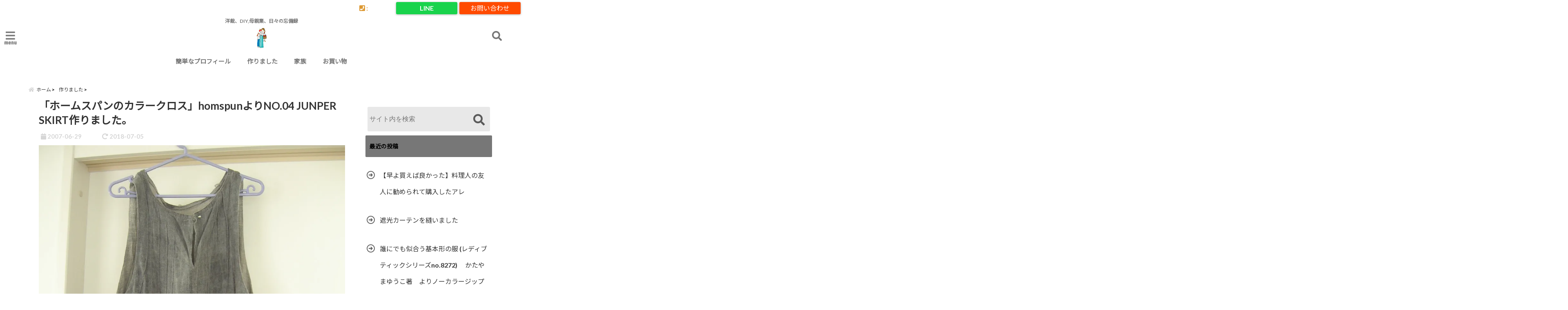

--- FILE ---
content_type: text/html; charset=UTF-8
request_url: https://alloallo-oui.com/post-123
body_size: 30317
content:
<!DOCTYPE html>
<!--[if lt IE 7]> <html class="ie6" dir="ltr" lang="ja" prefix="og: https://ogp.me/ns#"> <![endif]-->
<!--[if IE 7]> <html class="i7" dir="ltr" lang="ja" prefix="og: https://ogp.me/ns#"> <![endif]-->
<!--[if IE 8]> <html class="ie" dir="ltr" lang="ja" prefix="og: https://ogp.me/ns#"> <![endif]-->
<!--[if gt IE 8]><!--> <html dir="ltr" lang="ja" prefix="og: https://ogp.me/ns#"> <!--<![endif]-->
<head>
<!--[if lt IE 9]>
<script src="https://css3-mediaqueries-js.googlecode.com/svn/trunk/css3-mediaqueries.js"></script>
<script src="https://alloallo-oui.com/wp-content/themes/elephant3/js/html5shiv.js"></script>
<![endif]-->
<meta charset="UTF-8" />
<meta name="viewport" content="width=device-width,initial-scale=1.0,user-scalable=no">
<meta name="format-detection" content="telephone=no" />

<link rel="alternate" type="application/rss+xml" title="アロアロウィの今日は何作ろ？ RSS Feed" href="https://alloallo-oui.com/feed" />
<link rel="pingback" href="https://alloallo-oui.com/xmlrpc.php" />


		<!-- All in One SEO 4.9.0 - aioseo.com -->
		<title>「ホームスパンのカラークロス」homspunよりNO.04 JUNPER SKIRT作りました。 | アロアロウィの今日は何作ろ？</title>
	<meta name="robots" content="max-snippet:-1, max-image-preview:large, max-video-preview:-1" />
	<meta name="author" content="alloallo-oui"/>
	<link rel="canonical" href="https://alloallo-oui.com/post-123" />
	<meta name="generator" content="All in One SEO (AIOSEO) 4.9.0" />
		<meta property="og:locale" content="ja_JP" />
		<meta property="og:site_name" content="アロアロウィの「今日は何作ろ？」育児中につき" />
		<meta property="og:type" content="article" />
		<meta property="og:title" content="「ホームスパンのカラークロス」homspunよりNO.04 JUNPER SKIRT作りました。 | アロアロウィの今日は何作ろ？" />
		<meta property="og:url" content="https://alloallo-oui.com/post-123" />
		<meta property="og:image" content="https://alloallo-oui.com/wp-content/uploads/2018/06/015.jpg" />
		<meta property="og:image:secure_url" content="https://alloallo-oui.com/wp-content/uploads/2018/06/015.jpg" />
		<meta property="og:image:width" content="960" />
		<meta property="og:image:height" content="1280" />
		<meta property="article:published_time" content="2007-06-29T05:17:20+00:00" />
		<meta property="article:modified_time" content="2018-07-05T06:40:38+00:00" />
		<meta name="twitter:card" content="summary_large_image" />
		<meta name="twitter:title" content="「ホームスパンのカラークロス」homspunよりNO.04 JUNPER SKIRT作りました。 | アロアロウィの今日は何作ろ？" />
		<meta name="twitter:image" content="https://alloallo-oui.com/wp-content/uploads/2018/06/015.jpg" />
		<script type="application/ld+json" class="aioseo-schema">
			{"@context":"https:\/\/schema.org","@graph":[{"@type":"Article","@id":"https:\/\/alloallo-oui.com\/post-123#article","name":"\u300c\u30db\u30fc\u30e0\u30b9\u30d1\u30f3\u306e\u30ab\u30e9\u30fc\u30af\u30ed\u30b9\u300dhomspun\u3088\u308aNO.04 JUNPER SKIRT\u4f5c\u308a\u307e\u3057\u305f\u3002 | \u30a2\u30ed\u30a2\u30ed\u30a6\u30a3\u306e\u4eca\u65e5\u306f\u4f55\u4f5c\u308d\uff1f","headline":"\u300c\u30db\u30fc\u30e0\u30b9\u30d1\u30f3\u306e\u30ab\u30e9\u30fc\u30af\u30ed\u30b9\u300dhomspun\u3088\u308aNO.04 JUNPER SKIRT\u4f5c\u308a\u307e\u3057\u305f\u3002","author":{"@id":"https:\/\/alloallo-oui.com\/author\/wpx070628#author"},"publisher":{"@id":"https:\/\/alloallo-oui.com\/#organization"},"image":{"@type":"ImageObject","url":"https:\/\/i0.wp.com\/alloallo-oui.com\/wp-content\/uploads\/2018\/06\/015.jpg?fit=960%2C1280&ssl=1","width":960,"height":1280,"caption":"\u30b8\u30e3\u30f3\u30d1\u30fc\u30b9\u30ab\u30fc\u30c8\u4f5c\u308a\u307e\u3057\u305f"},"datePublished":"2007-06-29T14:17:20+09:00","dateModified":"2018-07-05T15:40:38+09:00","inLanguage":"ja","mainEntityOfPage":{"@id":"https:\/\/alloallo-oui.com\/post-123#webpage"},"isPartOf":{"@id":"https:\/\/alloallo-oui.com\/post-123#webpage"},"articleSection":"\u4f5c\u308a\u307e\u3057\u305f, \u5927\u4eba\u670d"},{"@type":"BreadcrumbList","@id":"https:\/\/alloallo-oui.com\/post-123#breadcrumblist","itemListElement":[{"@type":"ListItem","@id":"https:\/\/alloallo-oui.com#listItem","position":1,"name":"\u30db\u30fc\u30e0","item":"https:\/\/alloallo-oui.com","nextItem":{"@type":"ListItem","@id":"https:\/\/alloallo-oui.com\/category\/sewing#listItem","name":"\u4f5c\u308a\u307e\u3057\u305f"}},{"@type":"ListItem","@id":"https:\/\/alloallo-oui.com\/category\/sewing#listItem","position":2,"name":"\u4f5c\u308a\u307e\u3057\u305f","item":"https:\/\/alloallo-oui.com\/category\/sewing","nextItem":{"@type":"ListItem","@id":"https:\/\/alloallo-oui.com\/category\/sewing\/otonafuku#listItem","name":"\u5927\u4eba\u670d"},"previousItem":{"@type":"ListItem","@id":"https:\/\/alloallo-oui.com#listItem","name":"\u30db\u30fc\u30e0"}},{"@type":"ListItem","@id":"https:\/\/alloallo-oui.com\/category\/sewing\/otonafuku#listItem","position":3,"name":"\u5927\u4eba\u670d","item":"https:\/\/alloallo-oui.com\/category\/sewing\/otonafuku","nextItem":{"@type":"ListItem","@id":"https:\/\/alloallo-oui.com\/post-123#listItem","name":"\u300c\u30db\u30fc\u30e0\u30b9\u30d1\u30f3\u306e\u30ab\u30e9\u30fc\u30af\u30ed\u30b9\u300dhomspun\u3088\u308aNO.04 JUNPER SKIRT\u4f5c\u308a\u307e\u3057\u305f\u3002"},"previousItem":{"@type":"ListItem","@id":"https:\/\/alloallo-oui.com\/category\/sewing#listItem","name":"\u4f5c\u308a\u307e\u3057\u305f"}},{"@type":"ListItem","@id":"https:\/\/alloallo-oui.com\/post-123#listItem","position":4,"name":"\u300c\u30db\u30fc\u30e0\u30b9\u30d1\u30f3\u306e\u30ab\u30e9\u30fc\u30af\u30ed\u30b9\u300dhomspun\u3088\u308aNO.04 JUNPER SKIRT\u4f5c\u308a\u307e\u3057\u305f\u3002","previousItem":{"@type":"ListItem","@id":"https:\/\/alloallo-oui.com\/category\/sewing\/otonafuku#listItem","name":"\u5927\u4eba\u670d"}}]},{"@type":"Organization","@id":"https:\/\/alloallo-oui.com\/#organization","name":"\u30a2\u30ed\u30a2\u30ed\u30a6\u30a3\u306e\u4eca\u65e5\u306f\u4f55\u4f5c\u308d\uff1f","description":"\u6d0b\u88c1\u3001DIY,\u6bcd\u89aa\u696d\u3001\u65e5\u3005\u306e\u5fd8\u5099\u9332","url":"https:\/\/alloallo-oui.com\/"},{"@type":"Person","@id":"https:\/\/alloallo-oui.com\/author\/wpx070628#author","url":"https:\/\/alloallo-oui.com\/author\/wpx070628","name":"alloallo-oui","image":{"@type":"ImageObject","@id":"https:\/\/alloallo-oui.com\/post-123#authorImage","url":"https:\/\/i0.wp.com\/alloallo-oui.com\/wp-content\/uploads\/2018\/09\/14.png?fit=96%2C96&ssl=1","width":96,"height":96,"caption":"alloallo-oui"}},{"@type":"WebPage","@id":"https:\/\/alloallo-oui.com\/post-123#webpage","url":"https:\/\/alloallo-oui.com\/post-123","name":"\u300c\u30db\u30fc\u30e0\u30b9\u30d1\u30f3\u306e\u30ab\u30e9\u30fc\u30af\u30ed\u30b9\u300dhomspun\u3088\u308aNO.04 JUNPER SKIRT\u4f5c\u308a\u307e\u3057\u305f\u3002 | \u30a2\u30ed\u30a2\u30ed\u30a6\u30a3\u306e\u4eca\u65e5\u306f\u4f55\u4f5c\u308d\uff1f","inLanguage":"ja","isPartOf":{"@id":"https:\/\/alloallo-oui.com\/#website"},"breadcrumb":{"@id":"https:\/\/alloallo-oui.com\/post-123#breadcrumblist"},"author":{"@id":"https:\/\/alloallo-oui.com\/author\/wpx070628#author"},"creator":{"@id":"https:\/\/alloallo-oui.com\/author\/wpx070628#author"},"image":{"@type":"ImageObject","url":"https:\/\/i0.wp.com\/alloallo-oui.com\/wp-content\/uploads\/2018\/06\/015.jpg?fit=960%2C1280&ssl=1","@id":"https:\/\/alloallo-oui.com\/post-123\/#mainImage","width":960,"height":1280,"caption":"\u30b8\u30e3\u30f3\u30d1\u30fc\u30b9\u30ab\u30fc\u30c8\u4f5c\u308a\u307e\u3057\u305f"},"primaryImageOfPage":{"@id":"https:\/\/alloallo-oui.com\/post-123#mainImage"},"datePublished":"2007-06-29T14:17:20+09:00","dateModified":"2018-07-05T15:40:38+09:00"},{"@type":"WebSite","@id":"https:\/\/alloallo-oui.com\/#website","url":"https:\/\/alloallo-oui.com\/","name":"\u30a2\u30ed\u30a2\u30ed\u30a6\u30a3\u306e\u4eca\u65e5\u306f\u4f55\u4f5c\u308d\uff1f","description":"\u6d0b\u88c1\u3001DIY,\u6bcd\u89aa\u696d\u3001\u65e5\u3005\u306e\u5fd8\u5099\u9332","inLanguage":"ja","publisher":{"@id":"https:\/\/alloallo-oui.com\/#organization"}}]}
		</script>
		<!-- All in One SEO -->

<link rel='dns-prefetch' href='//webfonts.xserver.jp' />
<link rel='dns-prefetch' href='//ajax.googleapis.com' />
<link rel='dns-prefetch' href='//secure.gravatar.com' />
<link rel='dns-prefetch' href='//s.w.org' />
<link rel='dns-prefetch' href='//v0.wordpress.com' />
<link rel='dns-prefetch' href='//i0.wp.com' />
<link rel='dns-prefetch' href='//c0.wp.com' />
		<script type="text/javascript">
			window._wpemojiSettings = {"baseUrl":"https:\/\/s.w.org\/images\/core\/emoji\/13.1.0\/72x72\/","ext":".png","svgUrl":"https:\/\/s.w.org\/images\/core\/emoji\/13.1.0\/svg\/","svgExt":".svg","source":{"concatemoji":"https:\/\/alloallo-oui.com\/wp-includes\/js\/wp-emoji-release.min.js?ver=5.8.12"}};
			!function(e,a,t){var n,r,o,i=a.createElement("canvas"),p=i.getContext&&i.getContext("2d");function s(e,t){var a=String.fromCharCode;p.clearRect(0,0,i.width,i.height),p.fillText(a.apply(this,e),0,0);e=i.toDataURL();return p.clearRect(0,0,i.width,i.height),p.fillText(a.apply(this,t),0,0),e===i.toDataURL()}function c(e){var t=a.createElement("script");t.src=e,t.defer=t.type="text/javascript",a.getElementsByTagName("head")[0].appendChild(t)}for(o=Array("flag","emoji"),t.supports={everything:!0,everythingExceptFlag:!0},r=0;r<o.length;r++)t.supports[o[r]]=function(e){if(!p||!p.fillText)return!1;switch(p.textBaseline="top",p.font="600 32px Arial",e){case"flag":return s([127987,65039,8205,9895,65039],[127987,65039,8203,9895,65039])?!1:!s([55356,56826,55356,56819],[55356,56826,8203,55356,56819])&&!s([55356,57332,56128,56423,56128,56418,56128,56421,56128,56430,56128,56423,56128,56447],[55356,57332,8203,56128,56423,8203,56128,56418,8203,56128,56421,8203,56128,56430,8203,56128,56423,8203,56128,56447]);case"emoji":return!s([10084,65039,8205,55357,56613],[10084,65039,8203,55357,56613])}return!1}(o[r]),t.supports.everything=t.supports.everything&&t.supports[o[r]],"flag"!==o[r]&&(t.supports.everythingExceptFlag=t.supports.everythingExceptFlag&&t.supports[o[r]]);t.supports.everythingExceptFlag=t.supports.everythingExceptFlag&&!t.supports.flag,t.DOMReady=!1,t.readyCallback=function(){t.DOMReady=!0},t.supports.everything||(n=function(){t.readyCallback()},a.addEventListener?(a.addEventListener("DOMContentLoaded",n,!1),e.addEventListener("load",n,!1)):(e.attachEvent("onload",n),a.attachEvent("onreadystatechange",function(){"complete"===a.readyState&&t.readyCallback()})),(n=t.source||{}).concatemoji?c(n.concatemoji):n.wpemoji&&n.twemoji&&(c(n.twemoji),c(n.wpemoji)))}(window,document,window._wpemojiSettings);
		</script>
		<style type="text/css">
img.wp-smiley,
img.emoji {
	display: inline !important;
	border: none !important;
	box-shadow: none !important;
	height: 1em !important;
	width: 1em !important;
	margin: 0 .07em !important;
	vertical-align: -0.1em !important;
	background: none !important;
	padding: 0 !important;
}
</style>
	<link rel='stylesheet' id='sbi_styles-css'  href='https://alloallo-oui.com/wp-content/plugins/instagram-feed/css/sbi-styles.min.css?ver=6.10.0' type='text/css' media='all' />
<style id='rinkerg-gutenberg-rinker-style-inline-css' type='text/css'>
.wp-block-create-block-block{background-color:#21759b;color:#fff;padding:2px}

</style>
<link rel='stylesheet' id='aioseo/css/src/vue/standalone/blocks/table-of-contents/global.scss-css'  href='https://alloallo-oui.com/wp-content/plugins/all-in-one-seo-pack/dist/Lite/assets/css/table-of-contents/global.e90f6d47.css?ver=4.9.0' type='text/css' media='all' />
<link rel='stylesheet' id='mediaelement-css'  href='https://c0.wp.com/c/5.8.12/wp-includes/js/mediaelement/mediaelementplayer-legacy.min.css' type='text/css' media='all' />
<link rel='stylesheet' id='wp-mediaelement-css'  href='https://c0.wp.com/c/5.8.12/wp-includes/js/mediaelement/wp-mediaelement.min.css' type='text/css' media='all' />
<link rel='stylesheet' id='aalb_basics_css-css'  href='https://alloallo-oui.com/wp-content/plugins/amazon-associates-link-builder/css/aalb_basics.css?ver=1.9.3' type='text/css' media='all' />
<link rel='stylesheet' id='contact-form-7-css'  href='https://alloallo-oui.com/wp-content/plugins/contact-form-7/includes/css/styles.css?ver=5.5.6.1' type='text/css' media='all' />
<link rel='stylesheet' id='sb-type-std-css'  href='https://alloallo-oui.com/wp-content/plugins/speech-bubble/css/sb-type-std.css?ver=5.8.12' type='text/css' media='all' />
<link rel='stylesheet' id='sb-type-fb-css'  href='https://alloallo-oui.com/wp-content/plugins/speech-bubble/css/sb-type-fb.css?ver=5.8.12' type='text/css' media='all' />
<link rel='stylesheet' id='sb-type-fb-flat-css'  href='https://alloallo-oui.com/wp-content/plugins/speech-bubble/css/sb-type-fb-flat.css?ver=5.8.12' type='text/css' media='all' />
<link rel='stylesheet' id='sb-type-ln-css'  href='https://alloallo-oui.com/wp-content/plugins/speech-bubble/css/sb-type-ln.css?ver=5.8.12' type='text/css' media='all' />
<link rel='stylesheet' id='sb-type-ln-flat-css'  href='https://alloallo-oui.com/wp-content/plugins/speech-bubble/css/sb-type-ln-flat.css?ver=5.8.12' type='text/css' media='all' />
<link rel='stylesheet' id='sb-type-pink-css'  href='https://alloallo-oui.com/wp-content/plugins/speech-bubble/css/sb-type-pink.css?ver=5.8.12' type='text/css' media='all' />
<link rel='stylesheet' id='sb-type-rtail-css'  href='https://alloallo-oui.com/wp-content/plugins/speech-bubble/css/sb-type-rtail.css?ver=5.8.12' type='text/css' media='all' />
<link rel='stylesheet' id='sb-type-drop-css'  href='https://alloallo-oui.com/wp-content/plugins/speech-bubble/css/sb-type-drop.css?ver=5.8.12' type='text/css' media='all' />
<link rel='stylesheet' id='sb-type-think-css'  href='https://alloallo-oui.com/wp-content/plugins/speech-bubble/css/sb-type-think.css?ver=5.8.12' type='text/css' media='all' />
<link rel='stylesheet' id='sb-no-br-css'  href='https://alloallo-oui.com/wp-content/plugins/speech-bubble/css/sb-no-br.css?ver=5.8.12' type='text/css' media='all' />
<link rel='stylesheet' id='ppress-frontend-css'  href='https://alloallo-oui.com/wp-content/plugins/wp-user-avatar/assets/css/frontend.min.css?ver=4.15.25' type='text/css' media='all' />
<link rel='stylesheet' id='ppress-flatpickr-css'  href='https://alloallo-oui.com/wp-content/plugins/wp-user-avatar/assets/flatpickr/flatpickr.min.css?ver=4.15.25' type='text/css' media='all' />
<link rel='stylesheet' id='ppress-select2-css'  href='https://alloallo-oui.com/wp-content/plugins/wp-user-avatar/assets/select2/select2.min.css?ver=5.8.12' type='text/css' media='all' />
<link rel='stylesheet' id='yyi_rinker_stylesheet-css'  href='https://alloallo-oui.com/wp-content/plugins/yyi-rinker/css/style.css?v=1.11.1&#038;ver=5.8.12' type='text/css' media='all' />
<link rel='stylesheet' id='style-css'  href='https://alloallo-oui.com/wp-content/themes/elephant3/style.css?ver=5.8.12' type='text/css' media='all' />
<link rel='stylesheet' id='child-style-css'  href='https://alloallo-oui.com/wp-content/themes/elephant3-child/style.css?ver=5.8.12' type='text/css' media='all' />
<link rel='stylesheet' id='social-logos-css'  href='https://c0.wp.com/p/jetpack/10.8.2/_inc/social-logos/social-logos.min.css' type='text/css' media='all' />
<link rel='stylesheet' id='jetpack_css-css'  href='https://c0.wp.com/p/jetpack/10.8.2/css/jetpack.css' type='text/css' media='all' />
<link rel="https://api.w.org/" href="https://alloallo-oui.com/wp-json/" /><link rel="alternate" type="application/json" href="https://alloallo-oui.com/wp-json/wp/v2/posts/123" /><link rel='shortlink' href='https://wp.me/pavmyB-1Z' />
<link rel="alternate" type="application/json+oembed" href="https://alloallo-oui.com/wp-json/oembed/1.0/embed?url=https%3A%2F%2Falloallo-oui.com%2Fpost-123" />
<link rel="alternate" type="text/xml+oembed" href="https://alloallo-oui.com/wp-json/oembed/1.0/embed?url=https%3A%2F%2Falloallo-oui.com%2Fpost-123&#038;format=xml" />
<script type="text/javascript" language="javascript">
    var vc_pid = "885677027";
</script><script type="text/javascript" src="//aml.valuecommerce.com/vcdal.js" async></script><style>
.yyi-rinker-images {
    display: flex;
    justify-content: center;
    align-items: center;
    position: relative;

}
div.yyi-rinker-image img.yyi-rinker-main-img.hidden {
    display: none;
}

.yyi-rinker-images-arrow {
    cursor: pointer;
    position: absolute;
    top: 50%;
    display: block;
    margin-top: -11px;
    opacity: 0.6;
    width: 22px;
}

.yyi-rinker-images-arrow-left{
    left: -10px;
}
.yyi-rinker-images-arrow-right{
    right: -10px;
}

.yyi-rinker-images-arrow-left.hidden {
    display: none;
}

.yyi-rinker-images-arrow-right.hidden {
    display: none;
}
div.yyi-rinker-contents.yyi-rinker-design-tate  div.yyi-rinker-box{
    flex-direction: column;
}

div.yyi-rinker-contents.yyi-rinker-design-slim div.yyi-rinker-box .yyi-rinker-links {
    flex-direction: column;
}

div.yyi-rinker-contents.yyi-rinker-design-slim div.yyi-rinker-info {
    width: 100%;
}

div.yyi-rinker-contents.yyi-rinker-design-slim .yyi-rinker-title {
    text-align: center;
}

div.yyi-rinker-contents.yyi-rinker-design-slim .yyi-rinker-links {
    text-align: center;
}
div.yyi-rinker-contents.yyi-rinker-design-slim .yyi-rinker-image {
    margin: auto;
}

div.yyi-rinker-contents.yyi-rinker-design-slim div.yyi-rinker-info ul.yyi-rinker-links li {
	align-self: stretch;
}
div.yyi-rinker-contents.yyi-rinker-design-slim div.yyi-rinker-box div.yyi-rinker-info {
	padding: 0;
}
div.yyi-rinker-contents.yyi-rinker-design-slim div.yyi-rinker-box {
	flex-direction: column;
	padding: 14px 5px 0;
}

.yyi-rinker-design-slim div.yyi-rinker-box div.yyi-rinker-info {
	text-align: center;
}

.yyi-rinker-design-slim div.price-box span.price {
	display: block;
}

div.yyi-rinker-contents.yyi-rinker-design-slim div.yyi-rinker-info div.yyi-rinker-title a{
	font-size:16px;
}

div.yyi-rinker-contents.yyi-rinker-design-slim ul.yyi-rinker-links li.amazonkindlelink:before,  div.yyi-rinker-contents.yyi-rinker-design-slim ul.yyi-rinker-links li.amazonlink:before,  div.yyi-rinker-contents.yyi-rinker-design-slim ul.yyi-rinker-links li.rakutenlink:before, div.yyi-rinker-contents.yyi-rinker-design-slim ul.yyi-rinker-links li.yahoolink:before, div.yyi-rinker-contents.yyi-rinker-design-slim ul.yyi-rinker-links li.mercarilink:before {
	font-size:12px;
}

div.yyi-rinker-contents.yyi-rinker-design-slim ul.yyi-rinker-links li a {
	font-size: 13px;
}
.entry-content ul.yyi-rinker-links li {
	padding: 0;
}

div.yyi-rinker-contents .yyi-rinker-attention.attention_desing_right_ribbon {
    width: 89px;
    height: 91px;
    position: absolute;
    top: -1px;
    right: -1px;
    left: auto;
    overflow: hidden;
}

div.yyi-rinker-contents .yyi-rinker-attention.attention_desing_right_ribbon span {
    display: inline-block;
    width: 146px;
    position: absolute;
    padding: 4px 0;
    left: -13px;
    top: 12px;
    text-align: center;
    font-size: 12px;
    line-height: 24px;
    -webkit-transform: rotate(45deg);
    transform: rotate(45deg);
    box-shadow: 0 1px 3px rgba(0, 0, 0, 0.2);
}

div.yyi-rinker-contents .yyi-rinker-attention.attention_desing_right_ribbon {
    background: none;
}
.yyi-rinker-attention.attention_desing_right_ribbon .yyi-rinker-attention-after,
.yyi-rinker-attention.attention_desing_right_ribbon .yyi-rinker-attention-before{
display:none;
}
div.yyi-rinker-use-right_ribbon div.yyi-rinker-title {
    margin-right: 2rem;
}

				</style><style type='text/css'>img#wpstats{display:none}</style>
	
<style type="text/css">




/*********************************************************
　カスタマイザーのサイトカラー対応部分
*********************************************************/
/*===============================
  1-AB.ヘッダーの背景色（メインカラー）
===============================*/
#header-upper-area {
	background: -webkit-linear-gradient(left, #ffffff, #ffffff); 
	background: linear-gradient(to right, #ffffff, #ffffff); 
}

/*===============================
  2.ヘッダー部分文字色
===============================*/
#left-menu { color: #7c7c7c;}
header .sitename a { color: #7c7c7c;}
header h1 { color: #7c7c7c;}
header .descr { color: #7c7c7c;}
.menu-title { color: #7c7c7c;}
header .sitename { color: #7c7c7c;}

/*===============================
3.SP&Tablet左メニューカラー
===============================*/
.left-menu-header { background:#d1d1d1;}
#left-menu-wrap h4 { background:#d1d1d1;}

/*===============================
4.ナビメニューの文字色
===============================*/
#spnaviwrap .spnavi ul li a { color: #757575;}
#navi-large-area a { color: #757575;}
#search-button { color: #757575;}


/*===============================
  5.ナビメニューの文字色(MO)
===============================*/
#main-navigation li a:hover {color: #000000;}


/*===============================
  6.ナビメニュー背景色
===============================*/
#search-button{ background:#ffffff;}
.header-info{ background:#ffffff;}
#navi-large-area{ background:#ffffff;}
#spnaviwrap{ background:#ffffff;}
#under-navi{ background:#ffffff;}
/*===============================
  7.ナビメニュー背景色（MO)
===============================*/
#main-navigation li a:hover{ background:#f2f2f2;}


/*===============================
  8.ナビドロップダウン文字色
===============================*/
#main-navigation li ul li a{ color: #9b9b9b;}

/*===============================
  9.ナビドロップダウン背景色
===============================*/
#main-navigation li ul li a{background:#dddddd;}



/*===============================
  8.メインの文字色
===============================*/
body { color:#4f4f4f;}
.post h3 {	color:#4f4f4f;}

/*===============================
  9.リンク色
===============================*/
/*リンクテキストの色*/
a { color:#3d1706;
}
/*ページャー*/
.pagination span, .pagination a {color: #3d1706;}
.pagination .current {
	background-color: #3d1706;
}
#comments input[type="submit"]{
	background-color: #3d1706;
}
.kijisita-category a{background:#3d1706;}
.hashtag a {color: #3d1706;}
#prof-kijisita .prof-under-article-right-profurl a{background: #3d1706;}
.tagcloud a{background: #3d1706;}
#breadcrumb i.fa.fa-home{color: #3d1706;}
#breadcrumb i.fa.fa-folder{color: #3d1706;}
/*===============================
  10.リンク色（マウスオン）
===============================*/
/*リンクテキストの色*/
a:hover { color:#994121;}
/*ページャー*/
.pagination a:hover {background-color: #994121;}
#comments input[type="submit"]:hover{background-color: #994121;}

/*===============================
  11.ボタン型リンク色
===============================*/
/*普通のボタンの色*/
.btn-wrap a{ 
	background:#bfbfbf;
	border:2px solid #bfbfbf;
}
/*固定幅1のボタン*/
.btn-wrap.kotei1 a{ 
	background:#bfbfbf;
	border:1px solid #bfbfbf;
}

.btn-wrap.ghost a {
    border: 2px solid #bfbfbf;
    color: #bfbfbf;
}

/*===============================
  12.ボタン型リンク色(マウスオン）
===============================*/
/*普通のボタンの色*/
.btn-wrap a:hover{ 
	background:#636363;
	border:2px solid #636363;
}
/*固定幅1のボタン*/
.btn-wrap.kotei1 a:hover{ 
	background:#636363;
	color:#fff;
	border:1px solid #636363;
}
.btn-wrap.ghost a:hover {
    border: 2px solid #636363;
	background:#636363;
    color: #fff;
}

/*===============================
  13.スペシャルボタン
===============================*/
/*スペシャルボタンノーマル*/
.btn-wrap.spe a {
	border: 2px solid #d8d8d8;
	background-color:#d8d8d8;
}

.btn-wrap.spe a::before,
.btn-wrap.spe a::after {
	background: #d8d8d8;
}
/*スペシャルボタンノーマル2*/
.btn-wrap.spe2 a {
	border: 2px solid #d8d8d8;
	background-color:#d8d8d8;
}

.btn-wrap.spe2 a::before,
.btn-wrap.spe2 a::after {
	background: #d8d8d8;
}

/*ゴーストスペシャルボタン*/
.btn-wrap.ghostspe a {
	border: 2px solid #d8d8d8;
	color: #d8d8d8;
}
/*中央から出てくるボタン*/
.btn-wrap.zoomin a {
	border: 2px solid #d8d8d8;
	color: #d8d8d8;
}
.btn-wrap.zoomin a:hover::after {
	background: #d8d8d8;
}
.btn-wrap.zoomin a:hover {
	background-color: #d8d8d8;
	border-color: #d8d8d8;
}

/*上からパタッと出てくるボタン*/
.btn-wrap.down a{
	border: 2px solid #d8d8d8;
	color: #d8d8d8;
}
.btn-wrap.down a::after {
	background: #d8d8d8;
}


/*===============================
  14.スペシャルボタン（マウスオン）
===============================*/
/*スペシャルボタンノーマル*/
.btn-wrap.spe a:hover {
	border-color: #7a7a7a;
	color: #7a7a7a;
}

.btn-wrap.spe a:hover::before,
.btn-wrap.spe a:hover::after {
	background-color: #7a7a7a;
}
/*スペシャルボタンノーマル2*/
.btn-wrap.spe2 a:hover {
	border-color: #7a7a7a;
	color: #7a7a7a;
}

.btn-wrap.spe2 a:hover::before,
.btn-wrap.spe2 a:hover::after {
	background-color: #7a7a7a;
}
/*ゴーストスペシャルボタン*/
.btn-wrap.ghostspe a:hover {
	background-color: #7a7a7a;
	border-color: #7a7a7a;
}


/*===============================
  15.見出し色(H2,H3,H4)
===============================*/
.post h2{background: #777777;}
h2{background: #777777;}
.post .fukidasi h2{background: #777777;}
.post .material h2{background: #777777;}
.post .fukidasi h2:after{border-top: 15px solid #777777;}
.post .shadow h2{background: #777777;}
.post .ribbon h2{background: #777777;}
.post .ribbon h2::before,
.post .ribbon h2::after{border-top: 5px solid #777777;}
.post .ribbon h2::before{border-left: 5px solid #777777;}
.post .ribbon h2::after{border-right: 5px solid #777777;}
.post .under-gradline h2{color:#777777;}
.post .under-gradline h2:after{
	background: -moz-linear-gradient(to right, #777777, transparent);
	background: -webkit-linear-gradient(to right, #777777, transparent);
	background: linear-gradient(to right, #777777, transparent);
}
.post .first-big h2{color:#1a1a1a;}
.post .first-big h2:first-letter {
	color:#777777;
	border-bottom:solid 3px #777777;
}
.post .hamiwaku h2{
	border-top: solid 1px #777777;
	border-bottom: solid 1px #777777;
	color:#777777;
}
.post .hamiwaku h2:before,.post .hamiwaku h2:after{
	background-color: #777777;
}
.post .chapter h2{
	border:1px solid #777777;
	color:#777777;
}
.post .chapter h2::after{color: #777777;}
.post .icon h2 {background:#777777;}
.post h3 {
	border-color: #777777;
	color:#777777;
}
.post .h3underline h3 {
	border-color: #777777;
	color:#777777;
}
.post .thin-underline h3 {
	border-color: #777777;
	color:#777777;
}
.post .lh3 h3{
	border-color: #777777;
	color:#777777;
}
.post .stripes h3:after {
background: -webkit-repeating-linear-gradient(-45deg, #777777, #777777 0px, #fff 2px, #fff 2px);
background: repeating-linear-gradient(-45deg, #777777, #777777 0px, #fff 2px, #fff 2px);
}
.post .box2 h3{color: #777777;}
.post .box2 h3::before{color: #777777;}
.post .box2 h3::after{color: #A1B8D1;}
.post h4{	color:#777777;}
.post .trans-color h4{	color:#777777;}
.post .cube-icon h4{	color:#777777;}
.post .left-border h4{border-color: #777777;}
.post .left-thin-border h4{border-color: #777777;}
#newposts h4.widgettitle {
background: #777777;
}
.sankaku {
    border-top: 30px solid #777777;
}
#side aside h4{background:#777777;}

/*===============================
  16.見出し2（H2)文字色
===============================*/
h2{color: #000000;}
.post .material h2{color: #000000;}
h2.toppage{color:#1a1a1a;}
h2.archiev{color:#1a1a1a;}
.post h2{color: #000000;}
.post .ribbon h2{color: #000000;}
.post .icon h2 {color: #000000;}
.post .icon h2:before{color: #000000;}
#newposts h4.widgettitle {color: #000000;}
#side aside h4{color: #000000;}
#newposts h4.widgettitle span{color: #000000;}

/*===============================
  17.ポイントカラー背景色
===============================*/
ul.breadcrumb li:first-child a:before{color: #d6d6d6;}
.category_info p{background: #d6d6d6;}
.prof-under-article{background: #d6d6d6;}
#prof-kijisita{background: #d6d6d6;}
.blogbox p { color: #d6d6d6;}
.koukai { color: #d6d6d6;}
.koushin { color: #d6d6d6;}
#kanren .clearfix dt .blog_info {background: #d6d6d6;}
.post ul li:before {background: #d6d6d6;}
ol li:before  {color: #d6d6d6;}
.page-template-page-one-column main ul li:before {background: #d6d6d6;}
.page-template-page-one-column main ol li:before {color: #d6d6d6;}
.blog-card-title::before {background: #d6d6d6;}
.share-wrap{background: #d6d6d6;}
.p-entry__push {background: #d6d6d6;}
.p-shareButton__a-cont{background: #d6d6d6;}
.flow {background: #d6d6d6;}
#toc_container p.toc_title{background: #d6d6d6;}
#toc_container p.toc_title:before{color: #d6d6d6;}
/*固定幅2のボタン*/
.btn-wrap.kotei2 a{ 
	background:#d6d6d6;
	border:1px solid #d6d6d6;
}
.btn-wrap.kotei2 a:hover{ 
	color:#d6d6d6;
	border:1px solid #d6d6d6;
}
.prev dt{background: #d6d6d6;}
.next dt{background: #d6d6d6;}
#topnews .clearfix dd .blog_info p{color: #d6d6d6;}
.readmore.wide-card{ color: #d6d6d6;}
#newposts span{ color: #d6d6d6;}
/*===============================
  18.ポイントカラー文字色
===============================*/
.category_info p{ color: #3f3f3f;}
.prof-under-article-title{ color: #3f3f3f;}
.blog-card-title::before{ color: #3f3f3f;}
.p-entry__push{ color: #3f3f3f;}
.p-entry__note{ color: #3f3f3f;}
.p-shareButton__a-cont__btn p{ color: #3f3f3f;}
.prev dt a{ color: #3f3f3f;}
.next dt a{ color: #3f3f3f;}
.prof-under-article{ color: #3f3f3f;}
.prof-under-article-right-sns a{ color: #3f3f3f;}
.prof-under-article-name a{ color: #3f3f3f;}
/*===============================
  19.CTA背景色
===============================*/
#cta-area{
	border-color:#474747;
	background:#474747;
}

/*===============================
  20.フッター背景色
===============================*/
#footer {	background: #ffffff;
	}

/*===============================
  21.フッター文字色
===============================*/
/*フッターの見出し*/
#footer h4 {
	color: #757575;
}
#footer h4 a {
	color: #757575;
}
/*フッターナビの色*/
#footer-navigation li a{
	color: #757575;
}

/*フッターリスト表示*/ 
#footer_w ul li {
	color: #757575;
}
/* フッターcopyrightの文字色 */
#footer .copy {
	color: #757575;
}
/* フッターのテキストの色　*/
#footer p {
	color:#757575;
}
/*　フッターのリンクテキストマウスオン時の色　*/	
#footer_w a:hover {
		color: #757575;
	}
/*===============================
  22.フッターリンク文字色
===============================*/
/*　フッターのリンクテキストの色　*/	
#footer_w a {
		color: #161616;
	}
/*　フッターのサイトタイトル色　*/	
#footer .copy a {
		color: #161616;
	}
/*　フッターのリストの点の色　*/	
#footer_w ul li a:before {
		color: #161616;
}
/*===============================
  23.フッターコピーライト部分背景色
===============================*/
#copy{background:#afafaf;}

/*===============================
  24.上へボタンの背景色
===============================*/
#page-top a{background:#ffc107;}

/*===============================
  25.ヘッダーお知らせ色
===============================*/
.header-info a{	background: #0d1b42;}

/*===============================
  26.ヘッダーお知らせ色（マウスオン）
===============================*/
.header-info a:hover{	background: #150a56;}



/*===============================
  27.トップページ最新記事カード色
===============================*/
#topnews dl.clearfix{background: #444444;}
#newposts dl.clearfix{background: #444444;}
	
/*===============================
  28.トップページ最新記事カード文字色
===============================*/
#topnews .clearfix dd h3 a{color: #e0e0e0;}
#newposts dl dd a{color: #e0e0e0;}



/*===============================
  31.32.ビジネスメニューの色
===============================*/
.header-contact{background: #ffffff;}
.contact-message{color: #dd9933;}
.contact-tel a{color:#fff;}

/*33背景色*/
body{background:#ffffff;}

/**********************************
 カスタマイザーの切替え部分反映用
**********************************/
/*アイキャッチ画像右上のプロフィール表示・非表示*/
.writer {display:none}
/*アイキャッチ画像直後のプロフィール表示・非表示*/
#prof-upper-article{display:none;}
/*記事下のプロフィール表示・非表示*/
#prof-kijisita{display:none;}
/*この記事気に入ったらいいね表示・非表示*/
.share-wrap{display:none;}


/*ヘッダーのサブタイトルキャッチコピー部分の表示・非表示*/
header .descr {display:;}
.header-fixed-area-desc {display:;}

/*SP・Tablet用のナビ部分の表示・非表示*/
.spnavi {display:;}
.header-fixed-area-spnavi {display:;}

/*モバイルのフッターメニューの表示・非表示*/
#footer-kotei {display:;}

/*モバイルのフッターインスタボタンの表示・非表示*/
#instagram-box {display:;}

/*コメント部分の表示・非表示*/
#comments {display:;}

/*サイト全体のフォント変更*/
body{	font-family:;	}

/*投稿日表示・非表示*/
.blogbox{display:;}
#topnews .clearfix dd .blog_info p{display:;}

/*前の記事へ次の記事へ表示・非表示*/
#p-navi{display:;}

/*関連記事表示・非表示*/
#kijisita-wrap{display:;}

/*アイキャッチ画像表示・非表示*/
#eyecatch{display:;}

/*パンくずの表示位置*/
#breadcrumb{max-width:;}

/*ビジネスメニュー部分表示・非表示*/
.header-contact{display:;}
/*ビジネスメニューボタン表示・非表示*/
.contact-tel{display:;}
.contact-line{display:;}
.contact-mail{display:;}

@media only screen and (min-width: 781px) {
.contact-tel a{color: #dd9933;}
}
</style>


<!-- BEGIN: WP Social Bookmarking Light HEAD --><script>
    (function (d, s, id) {
        var js, fjs = d.getElementsByTagName(s)[0];
        if (d.getElementById(id)) return;
        js = d.createElement(s);
        js.id = id;
        js.src = "//connect.facebook.net/en_US/sdk.js#xfbml=1&version=v2.7";
        fjs.parentNode.insertBefore(js, fjs);
    }(document, 'script', 'facebook-jssdk'));
</script>
<style type="text/css">.wp_social_bookmarking_light{
    border: 0 !important;
    padding: 10px 0 20px 0 !important;
    margin: 0 !important;
}
.wp_social_bookmarking_light div{
    float: left !important;
    border: 0 !important;
    padding: 0 !important;
    margin: 0 5px 0px 0 !important;
    min-height: 30px !important;
    line-height: 18px !important;
    text-indent: 0 !important;
}
.wp_social_bookmarking_light img{
    border: 0 !important;
    padding: 0;
    margin: 0;
    vertical-align: top !important;
}
.wp_social_bookmarking_light_clear{
    clear: both !important;
}
#fb-root{
    display: none;
}
.wsbl_facebook_like iframe{
    max-width: none !important;
}
.wsbl_pinterest a{
    border: 0px !important;
}
</style>
<!-- END: WP Social Bookmarking Light HEAD -->
			<style type="text/css">
				/* If html does not have either class, do not show lazy loaded images. */
				html:not( .jetpack-lazy-images-js-enabled ):not( .js ) .jetpack-lazy-image {
					display: none;
				}
			</style>
			<script>
				document.documentElement.classList.add(
					'jetpack-lazy-images-js-enabled'
				);
			</script>
		


<!-- OGP -->
<meta property="og:type" content="website">
<meta property="og:description" content="「ホームスパンのカラークロス」homspunより、No.4JUNPER SKIRTを作りました。 といっても作ったのは平成19年（2007）。10年ほど経って断捨離しました。こ ... ">
<meta property="og:title" content="「ホームスパンのカラークロス」homspunよりNO.04 JUNPER SKIRT作りました。">
<meta property="og:url" content="https://alloallo-oui.com/post-123">
<meta property="og:image" content="https://i0.wp.com/alloallo-oui.com/wp-content/uploads/2018/06/015.jpg?fit=960%2C1280&ssl=1">
<meta property="og:site_name" content="アロアロウィの今日は何作ろ？">
<meta property="og:locale" content="ja_JP" />
<meta property="fb:admins" content="280000225843319">
<meta property="fb:app_id" content="1760580897575502">
<!-- /OGP -->
<!-- その他 -->

</head>


<body class="post-template-default single single-post postid-123 single-format-standard">
<div id="totalcover">
<!-- Facebookのこの記事気に入ったらいいね用 -->
<div id="fb-root"></div>
<script>(function(d, s, id) {
  var js, fjs = d.getElementsByTagName(s)[0];
  if (d.getElementById(id)) return;
  js = d.createElement(s); js.id = id;
  js.src = "//connect.facebook.net/ja_JP/sdk.js#xfbml=1&version=v2.9&appId=1791998471112354";
  fjs.parentNode.insertBefore(js, fjs);
}(document, 'script', 'facebook-jssdk'));</script>
<!-- /Facebookのこの記事気に入ったらいいね用 -->

<!-- お問い合わせ -->
<div class="header-contact clearfix">
	<div class="contact-message"></div>
	<div class="contact-mail"><a href="">お問い合わせ</a></div>
	<div class="contact-line"><a href="https://line.me/R/ti/p/%40" target="_blank">LINE</a></div>
	<div class="contact-tel"><a href="tel:"><i class="fas fa-phone-square"></i> :</a></div>
</div>
<!-- ヘッダーエリアカバー -->
<div id="header-upper-area" class="total-flat">
<header> 
<!-- キャプション -->
	    <p class="descr ">
    洋裁、DIY,母親業、日々の忘備録    </p>
	<!-- キャッチコピー -->
<!-- ロゴ・タイトルエリア -->		
<div id="logo-area">
	<!-- 左ハンバーガーメニュー -->
<input type="checkbox" id="start-menu">
<label for="start-menu">
	<div id="left-menu" class="ripple"><i class="fa fa-bars" aria-hidden="true"></i></div>
		<div class="left-menu-close total-flat">×</div>
		<div class="menu-title"><span class="gf">menu</span></div>
	
</label> 
	<!-- 開いたときのメニュー -->
			<div id="left-menu-wrap">
				<div class="left-menu-header">
				<p class="sitename">
 			      		        <img alt="アロアロウィの今日は何作ろ？" src="https://alloallo-oui.com/wp-content/uploads/2018/07/pf.png" />
   				    			</p>	
				</div>
				<div class="left-menu-style">
				<div class="menu-%e3%82%b0%e3%83%ad%e3%83%bc%e3%83%90%e3%83%ab%e3%83%8a%e3%83%93-container"><ul id="menu-%e3%82%b0%e3%83%ad%e3%83%bc%e3%83%90%e3%83%ab%e3%83%8a%e3%83%93" class="menu"><li id="menu-item-11911" class="menu-item menu-item-type-post_type menu-item-object-page menu-item-home menu-item-has-children menu-item-11911"><a href="https://alloallo-oui.com/">簡単なプロフィール</a>
<ul class="sub-menu">
	<li id="menu-item-11906" class="menu-item menu-item-type-post_type menu-item-object-page menu-item-11906"><a href="https://alloallo-oui.com/orders-received-illustration">受注実績</a></li>
	<li id="menu-item-430" class="menu-item menu-item-type-post_type menu-item-object-page menu-item-430"><a href="https://alloallo-oui.com/sample-post">このサイトについて</a></li>
	<li id="menu-item-2149" class="menu-item menu-item-type-post_type menu-item-object-page menu-item-2149"><a href="https://alloallo-oui.com/contact">お問い合わせ・イラストのご依頼はこちらから</a></li>
	<li id="menu-item-500" class="menu-item menu-item-type-post_type menu-item-object-page menu-item-privacy-policy menu-item-500"><a href="https://alloallo-oui.com/page-495">プライバシーポリシー</a></li>
</ul>
</li>
<li id="menu-item-12412" class="menu-item menu-item-type-taxonomy menu-item-object-category current-post-ancestor current-menu-parent current-post-parent menu-item-has-children menu-item-12412"><a href="https://alloallo-oui.com/category/sewing">作りました</a>
<ul class="sub-menu">
	<li id="menu-item-12413" class="menu-item menu-item-type-taxonomy menu-item-object-category current-post-ancestor current-menu-parent current-post-parent menu-item-12413"><a href="https://alloallo-oui.com/category/sewing/otonafuku">大人服</a></li>
	<li id="menu-item-12414" class="menu-item menu-item-type-taxonomy menu-item-object-category menu-item-12414"><a href="https://alloallo-oui.com/category/sewing/kodomofuku">子供服</a></li>
	<li id="menu-item-12415" class="menu-item menu-item-type-taxonomy menu-item-object-category menu-item-12415"><a href="https://alloallo-oui.com/category/sewing/accessory">小物</a></li>
	<li id="menu-item-12421" class="menu-item menu-item-type-taxonomy menu-item-object-category menu-item-12421"><a href="https://alloallo-oui.com/category/diy">DIY</a></li>
</ul>
</li>
<li id="menu-item-12416" class="menu-item menu-item-type-taxonomy menu-item-object-category menu-item-has-children menu-item-12416"><a href="https://alloallo-oui.com/category/family">家族</a>
<ul class="sub-menu">
	<li id="menu-item-12417" class="menu-item menu-item-type-taxonomy menu-item-object-category menu-item-12417"><a href="https://alloallo-oui.com/category/family/educational-quotient-self-esteem">EQと子育て</a></li>
	<li id="menu-item-12418" class="menu-item menu-item-type-taxonomy menu-item-object-category menu-item-12418"><a href="https://alloallo-oui.com/category/idea">アイデア</a></li>
	<li id="menu-item-12419" class="menu-item menu-item-type-taxonomy menu-item-object-category menu-item-12419"><a href="https://alloallo-oui.com/category/belief">信念</a></li>
</ul>
</li>
<li id="menu-item-12420" class="menu-item menu-item-type-taxonomy menu-item-object-category menu-item-12420"><a href="https://alloallo-oui.com/category/shopping">お買い物</a></li>
</ul></div>				</div>
											 <div class="left-menu-yohaku"></div>
			 </div>
	<!-- 開いたときのメニュー -->		 
<!-- /左ハンバーガーメニュー -->	<!-- ロゴ又はブログ名 -->
	<div id="logo" class="">
    <p class="sitename"><a class="gf" href="https://alloallo-oui.com/">
        <img alt="アロアロウィの今日は何作ろ？" src="https://alloallo-oui.com/wp-content/uploads/2018/07/pf.png" />
        </a></p>	
	</div>


<!-- モーダル検索 -->
	<input type="checkbox" id="start-search">
	<label for="start-search">
  		 <div id="search-button" class="ripple total-flat"><i class="fa fa-search ripple" aria-hidden="true"></i></div>
		 <div id="search-button-close">×</div>
	</label> 
			<!-- 開いたときの検索フォーム -->
			<div id="search-wrap">
			<div id="search" class="total-flat">
  <form method="get" id="searchform" action="https://alloallo-oui.com/">
    <label class="hidden" for="s">
          </label>
    <input type="text" placeholder="サイト内を検索"　value=""  name="s" id="s" />
<button type="submit" id="searchsubmit" value="Search"><i class="fas fa-search"></i></button>
</form>
</div>	
			</div>
			<!-- 開いたときの検索フォーム -->
<!-- /モーダル検索 -->

</div>
<!-- /ロゴ・タイトル・ナビエリア -->
<!-- ここで一旦フロートクリア -->
<div class="clear">
</div>
<!-- /ここで一旦フロートクリア -->
</header>
</div>
<!-- /header-upper-area -->
<div class="header-fixed-area-desc"></div>
<div class="header-fixed-area-main"></div>
<!--ヘッダー上お知らせ-->
<!--ヘッダー上お知らせ-->
	<!--ナビメニューエリア-->
<div id="navi-large-area" class="smanone">
	<!-- ナビメニュー -->
	<div id="navi-area">
    <nav id="main-navigation" class="smanone clearfix">
    <div class="menu-%e3%82%b0%e3%83%ad%e3%83%bc%e3%83%90%e3%83%ab%e3%83%8a%e3%83%93-container"><ul id="menu-%e3%82%b0%e3%83%ad%e3%83%bc%e3%83%90%e3%83%ab%e3%83%8a%e3%83%93-1" class="menu"><li class="menu-item menu-item-type-post_type menu-item-object-page menu-item-home menu-item-has-children menu-item-11911"><a href="https://alloallo-oui.com/">簡単なプロフィール</a>
<ul class="sub-menu">
	<li class="menu-item menu-item-type-post_type menu-item-object-page menu-item-11906"><a href="https://alloallo-oui.com/orders-received-illustration">受注実績</a></li>
	<li class="menu-item menu-item-type-post_type menu-item-object-page menu-item-430"><a href="https://alloallo-oui.com/sample-post">このサイトについて</a></li>
	<li class="menu-item menu-item-type-post_type menu-item-object-page menu-item-2149"><a href="https://alloallo-oui.com/contact">お問い合わせ・イラストのご依頼はこちらから</a></li>
	<li class="menu-item menu-item-type-post_type menu-item-object-page menu-item-privacy-policy menu-item-500"><a href="https://alloallo-oui.com/page-495">プライバシーポリシー</a></li>
</ul>
</li>
<li class="menu-item menu-item-type-taxonomy menu-item-object-category current-post-ancestor current-menu-parent current-post-parent menu-item-has-children menu-item-12412"><a href="https://alloallo-oui.com/category/sewing">作りました</a>
<ul class="sub-menu">
	<li class="menu-item menu-item-type-taxonomy menu-item-object-category current-post-ancestor current-menu-parent current-post-parent menu-item-12413"><a href="https://alloallo-oui.com/category/sewing/otonafuku">大人服</a></li>
	<li class="menu-item menu-item-type-taxonomy menu-item-object-category menu-item-12414"><a href="https://alloallo-oui.com/category/sewing/kodomofuku">子供服</a></li>
	<li class="menu-item menu-item-type-taxonomy menu-item-object-category menu-item-12415"><a href="https://alloallo-oui.com/category/sewing/accessory">小物</a></li>
	<li class="menu-item menu-item-type-taxonomy menu-item-object-category menu-item-12421"><a href="https://alloallo-oui.com/category/diy">DIY</a></li>
</ul>
</li>
<li class="menu-item menu-item-type-taxonomy menu-item-object-category menu-item-has-children menu-item-12416"><a href="https://alloallo-oui.com/category/family">家族</a>
<ul class="sub-menu">
	<li class="menu-item menu-item-type-taxonomy menu-item-object-category menu-item-12417"><a href="https://alloallo-oui.com/category/family/educational-quotient-self-esteem">EQと子育て</a></li>
	<li class="menu-item menu-item-type-taxonomy menu-item-object-category menu-item-12418"><a href="https://alloallo-oui.com/category/idea">アイデア</a></li>
	<li class="menu-item menu-item-type-taxonomy menu-item-object-category menu-item-12419"><a href="https://alloallo-oui.com/category/belief">信念</a></li>
</ul>
</li>
<li class="menu-item menu-item-type-taxonomy menu-item-object-category menu-item-12420"><a href="https://alloallo-oui.com/category/shopping">お買い物</a></li>
</ul></div>    </nav>

	</div>
	<!-- ナビメニュー -->
</div>
<!--/ナビメニューエリア-->
	<!-- スマホナビ --> 
<div id="spnaviwrap" class="pcnone">
	<div class="spnavi">
 	<nav id="main-navigation" class="pcnone clearfix">
	<div class="menu"><ul>
<li class="page_item page-item-2148"><a href="https://alloallo-oui.com/contact">お問い合わせ・イラストのご依頼はこちらから</a></li>
<li class="page_item page-item-269"><a href="https://alloallo-oui.com/sample-post">このサイトについて</a></li>
<li class="page_item page-item-2142"><a href="https://alloallo-oui.com/sitemap">サイトマップ</a></li>
<li class="page_item page-item-495"><a href="https://alloallo-oui.com/page-495">プライバシーポリシー</a></li>
<li class="page_item page-item-11881"><a href="https://alloallo-oui.com/orders-received-illustration">受注実績</a></li>
<li class="page_item page-item-2"><a href="https://alloallo-oui.com/">簡単なプロフィール</a></li>
</ul></div>
	</nav>
	</div>
</div>
<!-- /スマホナビ --> 
<!--ヘッダー画像-->
<!-- /ヘッダー画像 --> 
		<div id="under-navi"></div>
			<div id="wrapper"><div id="content">
  <div id="contentInner" class="total-flat">
<!--ぱんくず -->
<div id="breadcrumb">
<ul class="breadcrumb" itemscope itemtype="http://schema.org/BreadcrumbList"><li itemprop="itemListElement" itemscope itemtype="http://schema.org/ListItem"><a href="https://alloallo-oui.com" itemprop="item"><span itemprop="name">ホーム</span></a><meta itemprop="position" content="1" /></li><li itemprop="itemListElement" itemscope itemtype="http://schema.org/ListItem"><a href="https://alloallo-oui.com/category/sewing" itemprop="item"><span itemprop="name">作りました</span></a><meta itemprop="position" content="2" /></li><li itemprop="itemListElement" itemscope itemtype="http://schema.org/ListItem"><a href="https://alloallo-oui.com/post-123" itemprop="item"><span itemprop="name">「ホームスパンのカラークロス」homspunよりNO.04 JUNPER SKIRT作りました。 | アロアロウィの今日は何作ろ？</span></a><meta itemprop="position" content="3" /></li></ul>
</div>
<div class="clearfix"></div>
<!--/ ぱんくず --> 
<main class="">
 <article>
  <div class="post"> 
	<div class="post-inner">
	<div id="container" class="under-gradline lh3 left-thin-border"> 
<!? ここから記事タイトル上ウィジェット ?>
<div id="up-articles" class="smanone">
          </div>
<div id="up-articles-sp" class="pcnone">
          </div>
<!? ここまで記事タイトル上ウィジェット ?>

          <!--ループ開始 -->
          	
          <h1 class="entry-title">
            「ホームスパンのカラークロス」homspunよりNO.04 JUNPER SKIRT作りました。          </h1>
<div class="titie-sita-area">
  <div class="blogbox">
	<div class="koukai"><i class="fas fa-calendar"></i>  
       <time class="published" datetime="2007-06-29"> 2007-06-29</time>
	</div>
	<div class="koushin">
<!-- update date -->
<i class="fas fa-redo-alt"></i> 
  <time class="updated" datetime="2018-07-05">
    2018-07-05  </time>
    </div>
 </div>	
	<div class="writer">
	    <div class="writer-img"><img data-del="avatar" src="https://i0.wp.com/alloallo-oui.com/wp-content/uploads/2018/09/14.png?fit=100%2C100&amp;ssl=1" class="avatar pp-user-avatar avatar-100 photo  jetpack-lazy-image" height="100" width="100" data-lazy-src="https://i0.wp.com/alloallo-oui.com/wp-content/uploads/2018/09/14.png?fit=100%2C100&amp;ssl=1&amp;is-pending-load=1" srcset="[data-uri]"><noscript><img data-del="avatar" src='https://i0.wp.com/alloallo-oui.com/wp-content/uploads/2018/09/14.png?fit=100%2C100&ssl=1' class='avatar pp-user-avatar avatar-100 photo ' height='100' width='100'/></noscript></div>
		<div class="writer-title"><i class="fa fa-pencil-square" aria-hidden="true"></i> <span class="gf">WRITER</span> </div>
		<div class="writer-name"><a href="https://alloallo-oui.com/author/wpx070628" title="alloallo-oui の投稿" rel="author">alloallo-oui</a></div>
	</div>
</div>
<!? ここからアイキャッチ画像 ?>
<div id="eyecatch" class="animated fadeIn">
　<div class="ec-position">
  <img width="960" height="1280" src="https://i0.wp.com/alloallo-oui.com/wp-content/uploads/2018/06/015.jpg?fit=960%2C1280&amp;ssl=1" class="attachment-full size-full wp-post-image jetpack-lazy-image" alt="ジャンパースカート作りました" loading="lazy" data-attachment-id="46" data-permalink="https://alloallo-oui.com/hello-world/attachment/015" data-orig-file="https://i0.wp.com/alloallo-oui.com/wp-content/uploads/2018/06/015.jpg?fit=960%2C1280&amp;ssl=1" data-orig-size="960,1280" data-comments-opened="1" data-image-meta="{&quot;aperture&quot;:&quot;2.8&quot;,&quot;credit&quot;:&quot;&quot;,&quot;camera&quot;:&quot;CONTAX U4R&quot;,&quot;caption&quot;:&quot;&quot;,&quot;created_timestamp&quot;:&quot;1281455709&quot;,&quot;copyright&quot;:&quot;&quot;,&quot;focal_length&quot;:&quot;5.8&quot;,&quot;iso&quot;:&quot;100&quot;,&quot;shutter_speed&quot;:&quot;0.1&quot;,&quot;title&quot;:&quot;&quot;,&quot;orientation&quot;:&quot;1&quot;}" data-image-title="015" data-image-description="" data-image-caption="" data-medium-file="https://i0.wp.com/alloallo-oui.com/wp-content/uploads/2018/06/015.jpg?fit=225%2C300&amp;ssl=1" data-large-file="https://i0.wp.com/alloallo-oui.com/wp-content/uploads/2018/06/015.jpg?fit=768%2C1024&amp;ssl=1" data-lazy-srcset="https://i0.wp.com/alloallo-oui.com/wp-content/uploads/2018/06/015.jpg?w=960&amp;ssl=1 960w, https://i0.wp.com/alloallo-oui.com/wp-content/uploads/2018/06/015.jpg?resize=225%2C300&amp;ssl=1 225w, https://i0.wp.com/alloallo-oui.com/wp-content/uploads/2018/06/015.jpg?resize=768%2C1024&amp;ssl=1 768w, https://i0.wp.com/alloallo-oui.com/wp-content/uploads/2018/06/015.jpg?resize=320%2C427&amp;ssl=1 320w" data-lazy-sizes="(max-width: 960px) 100vw, 960px" data-lazy-src="https://i0.wp.com/alloallo-oui.com/wp-content/uploads/2018/06/015.jpg?fit=960%2C1280&amp;ssl=1&amp;is-pending-load=1" srcset="[data-uri]" /> </div>
</div>
<!? ここまでアイキャッチ画像 ?>
<div class="kijisita-sns-button">

<div class="share animated fadeIn">

 

<div class="sns ">
<ul class="clearfix">
<!--ツイートボタン-->
<li class="twitter ripple  "> 
<a href="http://twitter.com/intent/tweet?url=https%3A%2F%2Falloallo-oui.com%2Fpost-123&text=%E3%80%8C%E3%83%9B%E3%83%BC%E3%83%A0%E3%82%B9%E3%83%91%E3%83%B3%E3%81%AE%E3%82%AB%E3%83%A9%E3%83%BC%E3%82%AF%E3%83%AD%E3%82%B9%E3%80%8Dhomspun%E3%82%88%E3%82%8ANO.04+JUNPER+SKIRT%E4%BD%9C%E3%82%8A%E3%81%BE%E3%81%97%E3%81%9F%E3%80%82&via=&tw_p=tweetbutton" target="_blank"><span class="sns-icon"><i class="fab fa-twitter"></i></span><span class="sns-count"></span></a>
</li>

<!--Facebookボタン-->      
<li class="facebook ripple  ">       
<a href="http://www.facebook.com/sharer.php?src=bm&u=https%3A%2F%2Falloallo-oui.com%2Fpost-123&t=%E3%80%8C%E3%83%9B%E3%83%BC%E3%83%A0%E3%82%B9%E3%83%91%E3%83%B3%E3%81%AE%E3%82%AB%E3%83%A9%E3%83%BC%E3%82%AF%E3%83%AD%E3%82%B9%E3%80%8Dhomspun%E3%82%88%E3%82%8ANO.04+JUNPER+SKIRT%E4%BD%9C%E3%82%8A%E3%81%BE%E3%81%97%E3%81%9F%E3%80%82" onclick="javascript:window.open(this.href, '', 'menubar=no,toolbar=no,resizable=yes,scrollbars=yes,height=300,width=600');return false;"><span class="sns-icon"><i class="fab fa-facebook-f"></i></span><span class="sns-count"></span></a>
</li>
      
<!--Instagramボタン-->
<li class="instagram ripple  ">
<a href="https://www.instagram.com/" target="_blank" rel="noopener noreferrer"><span class="sns-icon"><i class="fab fa-instagram"></i></span></a>
</li>

<!--はてブボタン-->  
<li class="hatebu ripple  "> 
<a href="http://b.hatena.ne.jp/add?mode=confirm&url=https%3A%2F%2Falloallo-oui.com%2Fpost-123" onclick="javascript:window.open(this.href, '', 'menubar=no,toolbar=no,resizable=yes,scrollbars=yes,height=400,width=510');return false;" ><span class="sns-icon"><i class="fas fa-bold"></i></span><span class="sns-count"></span></a>
</li>

<!--ポケットボタン-->      
<li class="pocket ripple  ">
<a href="http://getpocket.com/edit?url=https%3A%2F%2Falloallo-oui.com%2Fpost-123&title=%E3%80%8C%E3%83%9B%E3%83%BC%E3%83%A0%E3%82%B9%E3%83%91%E3%83%B3%E3%81%AE%E3%82%AB%E3%83%A9%E3%83%BC%E3%82%AF%E3%83%AD%E3%82%B9%E3%80%8Dhomspun%E3%82%88%E3%82%8ANO.04+JUNPER+SKIRT%E4%BD%9C%E3%82%8A%E3%81%BE%E3%81%97%E3%81%9F%E3%80%82" target="_blank" rel="noopener noreferrer"><span class="sns-icon"><i class="fab fa-get-pocket"></i></span><span class="sns-count"></span></a>
</li>

<!--LINEボタン-->   
<li class="line ripple  ">
<a href="http://line.me/R/msg/text/?%E3%80%8C%E3%83%9B%E3%83%BC%E3%83%A0%E3%82%B9%E3%83%91%E3%83%B3%E3%81%AE%E3%82%AB%E3%83%A9%E3%83%BC%E3%82%AF%E3%83%AD%E3%82%B9%E3%80%8Dhomspun%E3%82%88%E3%82%8ANO.04+JUNPER+SKIRT%E4%BD%9C%E3%82%8A%E3%81%BE%E3%81%97%E3%81%9F%E3%80%82%0Ahttps%3A%2F%2Falloallo-oui.com%2Fpost-123" target="_blank" rel="noopener noreferrer"><i class="fab fa-line"></i></a>
</li>  

</ul>  
</div>

</div></div>
<!? ここからアイキャッチ下 ?>
<div id="under-eyecatch" class="smanone">
     スポンサーリンク<div class="textwidget"><div align="center">スポンサーリンク<script async src="//pagead2.googlesyndication.com/pagead/js/adsbygoogle.js"></script><br />
<!-- タイトル下（リンクユニット） --><br />
<ins class="adsbygoogle" style="display: block;" data-ad-client="ca-pub-5548263526768651" data-ad-slot="4627764126" data-ad-format="rectangle" data-full-width-responsive="true"></ins><br />
<script>
(adsbygoogle = window.adsbygoogle || []).push({});
</script></div>
</div></div>
<div id="under-eyecatch-sp" class="pcnone">
     <div class="textwidget"><div align="center">スポンサーリンク<script async src="//pagead2.googlesyndication.com/pagead/js/adsbygoogle.js"></script><br />
<!-- タイトル下（リンクユニット） --><br />
<ins class="adsbygoogle" style="display: block;" data-ad-client="ca-pub-5548263526768651" data-ad-slot="4627764126" data-ad-format="link" data-full-width-responsive="true"></ins><br />
<script>
(adsbygoogle = window.adsbygoogle || []).push({});
</script></div>
</div></div>
<!? ここまでアイキャッチ下 ?>
<!-- この記事を書いた人【記事上】　ここから -->
<div id="prof-upper-article">
<div class="prof-under-article clearfix total-flat">
	<div class="prof-under-article-title">
	<i class="fa fa-pencil-square" aria-hidden="true"></i>この記事を書いている人 - <span class="gf">WRITER</span> -
	</div>
	<div class="prof-under-article-left">
	<img data-del="avatar" src="https://i0.wp.com/alloallo-oui.com/wp-content/uploads/2018/09/14.png?fit=150%2C150&amp;ssl=1" class="avatar pp-user-avatar avatar-150 photo  jetpack-lazy-image" height="150" width="150" data-lazy-src="https://i0.wp.com/alloallo-oui.com/wp-content/uploads/2018/09/14.png?fit=150%2C150&amp;ssl=1&amp;is-pending-load=1" srcset="[data-uri]"><noscript><img data-del="avatar" src='https://i0.wp.com/alloallo-oui.com/wp-content/uploads/2018/09/14.png?fit=150%2C150&ssl=1' class='avatar pp-user-avatar avatar-150 photo ' height='150' width='150'/></noscript>		<div class="prof-under-article-name">
		<a href="https://alloallo-oui.com/author/wpx070628" title="alloallo-oui の投稿" rel="author">alloallo-oui</a>		</div>
	</div>
	<div class="prof-under-article-right">
		<div class="prof-under-article-right-sns">
		</div>
		<div class="prof-under-article-right-description smanone">
			節約ママクリエイターのalloallooui(アロアロウィ)です。
モノづくりが大好きなイラストレーター。
だが、今では家計を預かる主婦業、高齢出産で初産ののち、３人姉妹を子育て中の母親業を兼務することになり、節約×時短をテーマのモノづくりが多くなりました。

ママ目線でのアイデアをいれたモノづくり、育児を通しての気づきをアウトプットしていきます！		</div>
		<div class="prof-under-article-right-profurl">
					</div>
	</div>	
</div>
</div>
<!-- この記事を書いた人【記事上】ここまで -->   
          <div class='wp_social_bookmarking_light'>        <div class="wsbl_hatena_button"><a href="//b.hatena.ne.jp/entry/https://alloallo-oui.com/post-123" class="hatena-bookmark-button" data-hatena-bookmark-title="「ホームスパンのカラークロス」homspunよりNO.04 JUNPER SKIRT作りました。" data-hatena-bookmark-layout="simple-balloon" title="このエントリーをはてなブックマークに追加"> <img src="https://i0.wp.com/b.hatena.ne.jp/images/entry-button/button-only@2x.png?resize=20%2C20" alt="このエントリーをはてなブックマークに追加" width="20" height="20" style="border: none;" data-recalc-dims="1" data-lazy-src="https://i0.wp.com/b.hatena.ne.jp/images/entry-button/button-only@2x.png?resize=20%2C20&amp;is-pending-load=1" srcset="[data-uri]" class=" jetpack-lazy-image"><noscript><img src="https://i0.wp.com/b.hatena.ne.jp/images/entry-button/button-only@2x.png?resize=20%2C20" alt="このエントリーをはてなブックマークに追加" width="20" height="20" style="border: none;" data-recalc-dims="1" /></noscript></a><script type="text/javascript" src="//b.hatena.ne.jp/js/bookmark_button.js" charset="utf-8" async="async"></script></div>        <div class="wsbl_facebook_like"><div id="fb-root"></div><fb:like href="https://alloallo-oui.com/post-123" layout="button_count" action="like" width="100" share="false" show_faces="false" ></fb:like></div>        <div class="wsbl_twitter"><a href="https://twitter.com/share" class="twitter-share-button" data-url="https://alloallo-oui.com/post-123" data-text="「ホームスパンのカラークロス」homspunよりNO.04 JUNPER SKIRT作りました。">Tweet</a></div>        <div class="wsbl_pocket"><a href="https://getpocket.com/save" class="pocket-btn" data-lang="en" data-save-url="https://alloallo-oui.com/post-123" data-pocket-count="none" data-pocket-align="left" >Pocket</a><script type="text/javascript">!function(d,i){if(!d.getElementById(i)){var j=d.createElement("script");j.id=i;j.src="https://widgets.getpocket.com/v1/j/btn.js?v=1";var w=d.getElementById(i);d.body.appendChild(j);}}(document,"pocket-btn-js");</script></div></div>
<br class='wp_social_bookmarking_light_clear' />
<p>「ホームスパンのカラークロス」homspunより、No.4JUNPER SKIRTを作りました。</p>
<p>といっても作ったのは平成19年（2007）。10年ほど経って断捨離しました。このジャンパースカートもその一つですが、またいずれ作りたいと思うので覚書しておきます。</p>
<p><a href="https://i0.wp.com/alloallo-oui.com/wp-content/uploads/2018/06/015-1.jpg?ssl=1"><img data-attachment-id="200" data-permalink="https://alloallo-oui.com/time-shortening-saving-routine-work/015-2" data-orig-file="https://i0.wp.com/alloallo-oui.com/wp-content/uploads/2018/06/015-1.jpg?fit=960%2C1280&amp;ssl=1" data-orig-size="960,1280" data-comments-opened="1" data-image-meta="{&quot;aperture&quot;:&quot;2.8&quot;,&quot;credit&quot;:&quot;&quot;,&quot;camera&quot;:&quot;CONTAX U4R&quot;,&quot;caption&quot;:&quot;&quot;,&quot;created_timestamp&quot;:&quot;1281455709&quot;,&quot;copyright&quot;:&quot;&quot;,&quot;focal_length&quot;:&quot;5.8&quot;,&quot;iso&quot;:&quot;100&quot;,&quot;shutter_speed&quot;:&quot;0.1&quot;,&quot;title&quot;:&quot;&quot;,&quot;orientation&quot;:&quot;1&quot;}" data-image-title="015" data-image-description data-image-caption data-medium-file="https://i0.wp.com/alloallo-oui.com/wp-content/uploads/2018/06/015-1.jpg?fit=225%2C300&amp;ssl=1" data-large-file="https://i0.wp.com/alloallo-oui.com/wp-content/uploads/2018/06/015-1.jpg?fit=768%2C1024&amp;ssl=1" loading="lazy" class="aligncenter size-medium wp-image-200 jetpack-lazy-image" src="https://i0.wp.com/alloallo-oui.com/wp-content/uploads/2018/06/015-1.jpg?resize=225%2C300&#038;ssl=1" alt width="225" height="300" data-recalc-dims="1" data-lazy-srcset="https://i0.wp.com/alloallo-oui.com/wp-content/uploads/2018/06/015-1.jpg?resize=225%2C300&amp;ssl=1 225w, https://i0.wp.com/alloallo-oui.com/wp-content/uploads/2018/06/015-1.jpg?resize=768%2C1024&amp;ssl=1 768w, https://i0.wp.com/alloallo-oui.com/wp-content/uploads/2018/06/015-1.jpg?resize=320%2C427&amp;ssl=1 320w, https://i0.wp.com/alloallo-oui.com/wp-content/uploads/2018/06/015-1.jpg?w=960&amp;ssl=1 960w" data-lazy-sizes="(max-width: 225px) 100vw, 225px" data-lazy-src="https://i0.wp.com/alloallo-oui.com/wp-content/uploads/2018/06/015-1.jpg?resize=225%2C300&amp;is-pending-load=1#038;ssl=1" srcset="[data-uri]"><noscript><img data-attachment-id="200" data-permalink="https://alloallo-oui.com/time-shortening-saving-routine-work/015-2" data-orig-file="https://i0.wp.com/alloallo-oui.com/wp-content/uploads/2018/06/015-1.jpg?fit=960%2C1280&amp;ssl=1" data-orig-size="960,1280" data-comments-opened="1" data-image-meta="{&quot;aperture&quot;:&quot;2.8&quot;,&quot;credit&quot;:&quot;&quot;,&quot;camera&quot;:&quot;CONTAX U4R&quot;,&quot;caption&quot;:&quot;&quot;,&quot;created_timestamp&quot;:&quot;1281455709&quot;,&quot;copyright&quot;:&quot;&quot;,&quot;focal_length&quot;:&quot;5.8&quot;,&quot;iso&quot;:&quot;100&quot;,&quot;shutter_speed&quot;:&quot;0.1&quot;,&quot;title&quot;:&quot;&quot;,&quot;orientation&quot;:&quot;1&quot;}" data-image-title="015" data-image-description="" data-image-caption="" data-medium-file="https://i0.wp.com/alloallo-oui.com/wp-content/uploads/2018/06/015-1.jpg?fit=225%2C300&amp;ssl=1" data-large-file="https://i0.wp.com/alloallo-oui.com/wp-content/uploads/2018/06/015-1.jpg?fit=768%2C1024&amp;ssl=1" loading="lazy" class="aligncenter size-medium wp-image-200" src="https://i0.wp.com/alloallo-oui.com/wp-content/uploads/2018/06/015-1.jpg?resize=225%2C300&#038;ssl=1" alt="" width="225" height="300" srcset="https://i0.wp.com/alloallo-oui.com/wp-content/uploads/2018/06/015-1.jpg?resize=225%2C300&amp;ssl=1 225w, https://i0.wp.com/alloallo-oui.com/wp-content/uploads/2018/06/015-1.jpg?resize=768%2C1024&amp;ssl=1 768w, https://i0.wp.com/alloallo-oui.com/wp-content/uploads/2018/06/015-1.jpg?resize=320%2C427&amp;ssl=1 320w, https://i0.wp.com/alloallo-oui.com/wp-content/uploads/2018/06/015-1.jpg?w=960&amp;ssl=1 960w" sizes="(max-width: 225px) 100vw, 225px" data-recalc-dims="1" /></noscript></a></p>
<p>本のモデルさんの着画がとても素敵だったのと、作り方のページにあるジャンパースカートのイラストがすごくいい感じだったのでとりあえずロング丈にして作ってみました。この生地はスーパーに入っている手芸やさんのワゴンセールでカットクロス500円で見つけたものです。</p>
<p>500円なら失敗してもいいや、と試験的に作りました。と言っても長い行程を経ていくわけで、出来上がりに近づくとワクワクです。胸元のダーツが素敵なのと、袖ぐりの太いパイピング（←言い方が違うかも）がデザイン的にとても期待を胸に抱きつつスカート丈はとりあえず長いままで着てみました。</p>
<p>これ失敗。なんだろう、着たらバランスが悪い。初めは丈をのばしてロングスカートにして何度か着ました。でもやっぱりウエスト位置（ポケット）が下にきてなんだか不恰好なので、結局丈を縮めてみました。部屋着としてレギンスを合わせて着ていたのですが袖口が広いのと、襟口のあきがピランと開いているのでなんだかお腹部分まで見えそうだし落ち着かない。</p>
<p>ならば、と、前身ごろは途中まで開いているので上まで閉じてみました。がいまひとつ。</p>
<p>次にポケットについているｃの型紙部分<img data-attachment-id="47" data-permalink="https://alloallo-oui.com/hello-world/attachment/016" data-orig-file="https://i0.wp.com/alloallo-oui.com/wp-content/uploads/2018/06/016-.jpg?fit=960%2C1280&amp;ssl=1" data-orig-size="960,1280" data-comments-opened="1" data-image-meta="{&quot;aperture&quot;:&quot;2.8&quot;,&quot;credit&quot;:&quot;&quot;,&quot;camera&quot;:&quot;CONTAX U4R&quot;,&quot;caption&quot;:&quot;&quot;,&quot;created_timestamp&quot;:&quot;1281455762&quot;,&quot;copyright&quot;:&quot;&quot;,&quot;focal_length&quot;:&quot;5.8&quot;,&quot;iso&quot;:&quot;100&quot;,&quot;shutter_speed&quot;:&quot;0.16666666666667&quot;,&quot;title&quot;:&quot;&quot;,&quot;orientation&quot;:&quot;1&quot;}" data-image-title="016" data-image-description data-image-caption data-medium-file="https://i0.wp.com/alloallo-oui.com/wp-content/uploads/2018/06/016-.jpg?fit=225%2C300&amp;ssl=1" data-large-file="https://i0.wp.com/alloallo-oui.com/wp-content/uploads/2018/06/016-.jpg?fit=768%2C1024&amp;ssl=1" loading="lazy" class="size-medium wp-image-47 alignleft jetpack-lazy-image" src="https://i0.wp.com/alloallo-oui.com/wp-content/uploads/2018/06/016-.jpg?resize=225%2C300&#038;ssl=1" alt="ワンピースのボタン" width="225" height="300" data-recalc-dims="1" data-lazy-srcset="https://i0.wp.com/alloallo-oui.com/wp-content/uploads/2018/06/016-.jpg?resize=225%2C300&amp;ssl=1 225w, https://i0.wp.com/alloallo-oui.com/wp-content/uploads/2018/06/016-.jpg?resize=768%2C1024&amp;ssl=1 768w, https://i0.wp.com/alloallo-oui.com/wp-content/uploads/2018/06/016-.jpg?resize=320%2C427&amp;ssl=1 320w, https://i0.wp.com/alloallo-oui.com/wp-content/uploads/2018/06/016-.jpg?w=960&amp;ssl=1 960w" data-lazy-sizes="(max-width: 225px) 100vw, 225px" data-lazy-src="https://i0.wp.com/alloallo-oui.com/wp-content/uploads/2018/06/016-.jpg?resize=225%2C300&amp;is-pending-load=1#038;ssl=1" srcset="[data-uri]"><noscript><img data-attachment-id="47" data-permalink="https://alloallo-oui.com/hello-world/attachment/016" data-orig-file="https://i0.wp.com/alloallo-oui.com/wp-content/uploads/2018/06/016-.jpg?fit=960%2C1280&amp;ssl=1" data-orig-size="960,1280" data-comments-opened="1" data-image-meta="{&quot;aperture&quot;:&quot;2.8&quot;,&quot;credit&quot;:&quot;&quot;,&quot;camera&quot;:&quot;CONTAX U4R&quot;,&quot;caption&quot;:&quot;&quot;,&quot;created_timestamp&quot;:&quot;1281455762&quot;,&quot;copyright&quot;:&quot;&quot;,&quot;focal_length&quot;:&quot;5.8&quot;,&quot;iso&quot;:&quot;100&quot;,&quot;shutter_speed&quot;:&quot;0.16666666666667&quot;,&quot;title&quot;:&quot;&quot;,&quot;orientation&quot;:&quot;1&quot;}" data-image-title="016" data-image-description="" data-image-caption="" data-medium-file="https://i0.wp.com/alloallo-oui.com/wp-content/uploads/2018/06/016-.jpg?fit=225%2C300&amp;ssl=1" data-large-file="https://i0.wp.com/alloallo-oui.com/wp-content/uploads/2018/06/016-.jpg?fit=768%2C1024&amp;ssl=1" loading="lazy" class="size-medium wp-image-47 alignleft" src="https://i0.wp.com/alloallo-oui.com/wp-content/uploads/2018/06/016-.jpg?resize=225%2C300&#038;ssl=1" alt="ワンピースのボタン" width="225" height="300" srcset="https://i0.wp.com/alloallo-oui.com/wp-content/uploads/2018/06/016-.jpg?resize=225%2C300&amp;ssl=1 225w, https://i0.wp.com/alloallo-oui.com/wp-content/uploads/2018/06/016-.jpg?resize=768%2C1024&amp;ssl=1 768w, https://i0.wp.com/alloallo-oui.com/wp-content/uploads/2018/06/016-.jpg?resize=320%2C427&amp;ssl=1 320w, https://i0.wp.com/alloallo-oui.com/wp-content/uploads/2018/06/016-.jpg?w=960&amp;ssl=1 960w" sizes="(max-width: 225px) 100vw, 225px" data-recalc-dims="1" /></noscript></p>
<p>のボタン位置を変えてみました。がやっぱり変。</p>
<p>作って10年ほど経って書いているからこそ&#8221;試験的に&#8221;とかクールな言い回しができておりますが、当時の私にはその余地はなく。失敗だと認められるまでに時間を要しましたよ。</p>
<p>それに作ったからにはどこかに着ていかないと元がとれない（貧乏性）ですから。暗いから平気だろうと子が小さい時に近所の夏祭りに着て行きました。</p>
<p>&nbsp;</p>
<p>その時の写真がこれ。2女ちゃんを妊娠中です。</p>
<p><img data-attachment-id="124" data-permalink="https://alloallo-oui.com/post-123/dsc00652" data-orig-file="https://i0.wp.com/alloallo-oui.com/wp-content/uploads/2018/06/DSC00652.png?fit=400%2C601&amp;ssl=1" data-orig-size="400,601" data-comments-opened="1" data-image-meta="{&quot;aperture&quot;:&quot;0&quot;,&quot;credit&quot;:&quot;&quot;,&quot;camera&quot;:&quot;&quot;,&quot;caption&quot;:&quot;&quot;,&quot;created_timestamp&quot;:&quot;0&quot;,&quot;copyright&quot;:&quot;&quot;,&quot;focal_length&quot;:&quot;0&quot;,&quot;iso&quot;:&quot;0&quot;,&quot;shutter_speed&quot;:&quot;0&quot;,&quot;title&quot;:&quot;&quot;,&quot;orientation&quot;:&quot;0&quot;}" data-image-title="着画です" data-image-description data-image-caption data-medium-file="https://i0.wp.com/alloallo-oui.com/wp-content/uploads/2018/06/DSC00652.png?fit=200%2C300&amp;ssl=1" data-large-file="https://i0.wp.com/alloallo-oui.com/wp-content/uploads/2018/06/DSC00652.png?fit=400%2C601&amp;ssl=1" loading="lazy" class="alignnone size-medium wp-image-124 jetpack-lazy-image" src="https://i0.wp.com/alloallo-oui.com/wp-content/uploads/2018/06/DSC00652.png?resize=200%2C300&#038;ssl=1" alt="No.4ジャンパースカート着画" width="200" height="300" data-recalc-dims="1" data-lazy-srcset="https://i0.wp.com/alloallo-oui.com/wp-content/uploads/2018/06/DSC00652.png?resize=200%2C300&amp;ssl=1 200w, https://i0.wp.com/alloallo-oui.com/wp-content/uploads/2018/06/DSC00652.png?resize=320%2C481&amp;ssl=1 320w, https://i0.wp.com/alloallo-oui.com/wp-content/uploads/2018/06/DSC00652.png?w=400&amp;ssl=1 400w" data-lazy-sizes="(max-width: 200px) 100vw, 200px" data-lazy-src="https://i0.wp.com/alloallo-oui.com/wp-content/uploads/2018/06/DSC00652.png?resize=200%2C300&amp;is-pending-load=1#038;ssl=1" srcset="[data-uri]"><noscript><img data-attachment-id="124" data-permalink="https://alloallo-oui.com/post-123/dsc00652" data-orig-file="https://i0.wp.com/alloallo-oui.com/wp-content/uploads/2018/06/DSC00652.png?fit=400%2C601&amp;ssl=1" data-orig-size="400,601" data-comments-opened="1" data-image-meta="{&quot;aperture&quot;:&quot;0&quot;,&quot;credit&quot;:&quot;&quot;,&quot;camera&quot;:&quot;&quot;,&quot;caption&quot;:&quot;&quot;,&quot;created_timestamp&quot;:&quot;0&quot;,&quot;copyright&quot;:&quot;&quot;,&quot;focal_length&quot;:&quot;0&quot;,&quot;iso&quot;:&quot;0&quot;,&quot;shutter_speed&quot;:&quot;0&quot;,&quot;title&quot;:&quot;&quot;,&quot;orientation&quot;:&quot;0&quot;}" data-image-title="着画です" data-image-description="" data-image-caption="" data-medium-file="https://i0.wp.com/alloallo-oui.com/wp-content/uploads/2018/06/DSC00652.png?fit=200%2C300&amp;ssl=1" data-large-file="https://i0.wp.com/alloallo-oui.com/wp-content/uploads/2018/06/DSC00652.png?fit=400%2C601&amp;ssl=1" loading="lazy" class="alignnone size-medium wp-image-124" src="https://i0.wp.com/alloallo-oui.com/wp-content/uploads/2018/06/DSC00652.png?resize=200%2C300&#038;ssl=1" alt="No.4ジャンパースカート着画" width="200" height="300" srcset="https://i0.wp.com/alloallo-oui.com/wp-content/uploads/2018/06/DSC00652.png?resize=200%2C300&amp;ssl=1 200w, https://i0.wp.com/alloallo-oui.com/wp-content/uploads/2018/06/DSC00652.png?resize=320%2C481&amp;ssl=1 320w, https://i0.wp.com/alloallo-oui.com/wp-content/uploads/2018/06/DSC00652.png?w=400&amp;ssl=1 400w" sizes="(max-width: 200px) 100vw, 200px" data-recalc-dims="1" /></noscript></p>
<p>すごい！当時の私！そのたくましい腕を隠すことなく出しておる！育児中って本当に迷走ファッションをしていたなあと振り返って思います。そしてやっぱり変だ。このバランス。ウエスト位置かなあ、とにかく似合わないぜ！足出しすぎだし。</p>
<p>と、いうことで、断捨離する事に決めました。どうせならの精神で最後の悪あがき。前身頃の閉じた部分をほどいてジレ風にしてみましたがやっぱりいまひとつでした＿|￣|○チーン…</p>
<p>これを可愛く着こなせるのは華奢体型の足細い人だと思います。パターンはものすごく凝っていて既製服っぽいので娘が大きくなったらアレンジ加えてまた作りたいと思います。アレンジは下記</p>
<ul>
<li>袖口の脇を狭める</li>
<li>ポケット位置を（5cmくらいかなあ）上につけることで連動しているボタン位置も高くする</li>
<li>前身頃は開かず上までつなげる</li>
</ul>
<p>長々と読んでくださりありがとうございました。</p>
<div class="sharedaddy sd-sharing-enabled"><div class="robots-nocontent sd-block sd-social sd-social-icon sd-sharing"><h3 class="sd-title">共有:</h3><div class="sd-content"><ul><li class="share-twitter"><a rel="nofollow noopener noreferrer" data-shared="sharing-twitter-123" class="share-twitter sd-button share-icon no-text" href="https://alloallo-oui.com/post-123?share=twitter" target="_blank" title="クリックして Twitter で共有"><span></span><span class="sharing-screen-reader-text">クリックして Twitter で共有 (新しいウィンドウで開きます)</span></a></li><li class="share-facebook"><a rel="nofollow noopener noreferrer" data-shared="sharing-facebook-123" class="share-facebook sd-button share-icon no-text" href="https://alloallo-oui.com/post-123?share=facebook" target="_blank" title="Facebook で共有するにはクリックしてください"><span></span><span class="sharing-screen-reader-text">Facebook で共有するにはクリックしてください (新しいウィンドウで開きます)</span></a></li><li class="share-end"></li></ul></div></div></div>
<div id='jp-relatedposts' class='jp-relatedposts' >
	<h3 class="jp-relatedposts-headline"><em>関連</em></h3>
</div>                    <aside>
<!? ここから記事終わり宣伝 ?>
<div id="down-articles">
          </div>
<!? ここまで記事終わり宣伝 ?>
<!-- 記事がよかったらいいね　ここから -->   
<div class="share-wrap total-flat"><div class="share-img">
<img width="960" height="1280" src="https://i0.wp.com/alloallo-oui.com/wp-content/uploads/2018/06/015.jpg?fit=960%2C1280&amp;ssl=1" class="attachment-full size-full wp-post-image jetpack-lazy-image" alt="ジャンパースカート作りました" loading="lazy" data-attachment-id="46" data-permalink="https://alloallo-oui.com/hello-world/attachment/015" data-orig-file="https://i0.wp.com/alloallo-oui.com/wp-content/uploads/2018/06/015.jpg?fit=960%2C1280&amp;ssl=1" data-orig-size="960,1280" data-comments-opened="1" data-image-meta="{&quot;aperture&quot;:&quot;2.8&quot;,&quot;credit&quot;:&quot;&quot;,&quot;camera&quot;:&quot;CONTAX U4R&quot;,&quot;caption&quot;:&quot;&quot;,&quot;created_timestamp&quot;:&quot;1281455709&quot;,&quot;copyright&quot;:&quot;&quot;,&quot;focal_length&quot;:&quot;5.8&quot;,&quot;iso&quot;:&quot;100&quot;,&quot;shutter_speed&quot;:&quot;0.1&quot;,&quot;title&quot;:&quot;&quot;,&quot;orientation&quot;:&quot;1&quot;}" data-image-title="015" data-image-description="" data-image-caption="" data-medium-file="https://i0.wp.com/alloallo-oui.com/wp-content/uploads/2018/06/015.jpg?fit=225%2C300&amp;ssl=1" data-large-file="https://i0.wp.com/alloallo-oui.com/wp-content/uploads/2018/06/015.jpg?fit=768%2C1024&amp;ssl=1" data-lazy-srcset="https://i0.wp.com/alloallo-oui.com/wp-content/uploads/2018/06/015.jpg?w=960&amp;ssl=1 960w, https://i0.wp.com/alloallo-oui.com/wp-content/uploads/2018/06/015.jpg?resize=225%2C300&amp;ssl=1 225w, https://i0.wp.com/alloallo-oui.com/wp-content/uploads/2018/06/015.jpg?resize=768%2C1024&amp;ssl=1 768w, https://i0.wp.com/alloallo-oui.com/wp-content/uploads/2018/06/015.jpg?resize=320%2C427&amp;ssl=1 320w" data-lazy-sizes="(max-width: 960px) 100vw, 960px" data-lazy-src="https://i0.wp.com/alloallo-oui.com/wp-content/uploads/2018/06/015.jpg?fit=960%2C1280&amp;ssl=1&amp;is-pending-load=1" srcset="[data-uri]" /></div>
<div class="share-right">
<p>＼フォローお願いします／</p>
<div class="share-right-inner">
<div class="tw-follow"><a href="https://twitter.com/?ref_src=twsrc%5Etfw" class="twitter-follow-button" data-show-count="true">Follow</a><script async src="https://platform.twitter.com/widgets.js" charset="utf-8"></script></div>
<div class="fb-follow"><div class="fb-like" data-href="" data-layout="button_count" data-action="like" data-show-faces="false" data-share="false"></div>
<span class="p-shareButton__fb-unable"></span></div><div class="feedly">
<a href="https://feedly.com/i/subscription/feed/https:///feed"  target="blank"><i class="fa fa-rss"></i>&nbsp;feedly&nbsp; </a>
</div> 
</div>
</div>
 </div><!-- 記事がよかったらいいね　ここまで --><div class="kijisita-sns-button">

<div class="share animated fadeIn">

 

<div class="sns ">
<ul class="clearfix">
<!--ツイートボタン-->
<li class="twitter ripple  "> 
<a href="http://twitter.com/intent/tweet?url=https%3A%2F%2Falloallo-oui.com%2Fpost-123&text=%E3%80%8C%E3%83%9B%E3%83%BC%E3%83%A0%E3%82%B9%E3%83%91%E3%83%B3%E3%81%AE%E3%82%AB%E3%83%A9%E3%83%BC%E3%82%AF%E3%83%AD%E3%82%B9%E3%80%8Dhomspun%E3%82%88%E3%82%8ANO.04+JUNPER+SKIRT%E4%BD%9C%E3%82%8A%E3%81%BE%E3%81%97%E3%81%9F%E3%80%82&via=&tw_p=tweetbutton" target="_blank"><span class="sns-icon"><i class="fab fa-twitter"></i></span><span class="sns-count"></span></a>
</li>

<!--Facebookボタン-->      
<li class="facebook ripple  ">       
<a href="http://www.facebook.com/sharer.php?src=bm&u=https%3A%2F%2Falloallo-oui.com%2Fpost-123&t=%E3%80%8C%E3%83%9B%E3%83%BC%E3%83%A0%E3%82%B9%E3%83%91%E3%83%B3%E3%81%AE%E3%82%AB%E3%83%A9%E3%83%BC%E3%82%AF%E3%83%AD%E3%82%B9%E3%80%8Dhomspun%E3%82%88%E3%82%8ANO.04+JUNPER+SKIRT%E4%BD%9C%E3%82%8A%E3%81%BE%E3%81%97%E3%81%9F%E3%80%82" onclick="javascript:window.open(this.href, '', 'menubar=no,toolbar=no,resizable=yes,scrollbars=yes,height=300,width=600');return false;"><span class="sns-icon"><i class="fab fa-facebook-f"></i></span><span class="sns-count"></span></a>
</li>
      
<!--Instagramボタン-->
<li class="instagram ripple  ">
<a href="https://www.instagram.com/" target="_blank" rel="noopener noreferrer"><span class="sns-icon"><i class="fab fa-instagram"></i></span></a>
</li>

<!--はてブボタン-->  
<li class="hatebu ripple  "> 
<a href="http://b.hatena.ne.jp/add?mode=confirm&url=https%3A%2F%2Falloallo-oui.com%2Fpost-123" onclick="javascript:window.open(this.href, '', 'menubar=no,toolbar=no,resizable=yes,scrollbars=yes,height=400,width=510');return false;" ><span class="sns-icon"><i class="fas fa-bold"></i></span><span class="sns-count"></span></a>
</li>

<!--ポケットボタン-->      
<li class="pocket ripple  ">
<a href="http://getpocket.com/edit?url=https%3A%2F%2Falloallo-oui.com%2Fpost-123&title=%E3%80%8C%E3%83%9B%E3%83%BC%E3%83%A0%E3%82%B9%E3%83%91%E3%83%B3%E3%81%AE%E3%82%AB%E3%83%A9%E3%83%BC%E3%82%AF%E3%83%AD%E3%82%B9%E3%80%8Dhomspun%E3%82%88%E3%82%8ANO.04+JUNPER+SKIRT%E4%BD%9C%E3%82%8A%E3%81%BE%E3%81%97%E3%81%9F%E3%80%82" target="_blank" rel="noopener noreferrer"><span class="sns-icon"><i class="fab fa-get-pocket"></i></span><span class="sns-count"></span></a>
</li>

<!--LINEボタン-->   
<li class="line ripple  ">
<a href="http://line.me/R/msg/text/?%E3%80%8C%E3%83%9B%E3%83%BC%E3%83%A0%E3%82%B9%E3%83%91%E3%83%B3%E3%81%AE%E3%82%AB%E3%83%A9%E3%83%BC%E3%82%AF%E3%83%AD%E3%82%B9%E3%80%8Dhomspun%E3%82%88%E3%82%8ANO.04+JUNPER+SKIRT%E4%BD%9C%E3%82%8A%E3%81%BE%E3%81%97%E3%81%9F%E3%80%82%0Ahttps%3A%2F%2Falloallo-oui.com%2Fpost-123" target="_blank" rel="noopener noreferrer"><i class="fab fa-line"></i></a>
</li>  

</ul>  
</div>

</div></div>
<!-- 記事終わりカテゴリーとタグ -->
<div class="kijisita-category">
	<a href="https://alloallo-oui.com/category/sewing" rel="category tag">作りました</a> <a href="https://alloallo-oui.com/category/sewing/otonafuku" rel="category tag">大人服</a></div>
<div class="hashtag">
	</div>  
<!-- /記事終わりカテゴリーとタグ -->
 	 </div>
    <!--/#container--> 





<!? ここからCTA ?>
<div id="cta-area" class="">
<div class="cta">
               </div>
</div>
<!? ここまでCTA ?>
<!-- この記事を書いた人【記事下】ここから -->
<div id="prof-kijisita" class="total-flat">
<div id="prof-kijisita-inner">
<div class="prof-under-article clearfix">
	<div class="prof-under-article-title">
	<i class="fa fa-pencil-square" aria-hidden="true"></i>この記事を書いている人 - <span class="gf">WRITER</span> -
	</div>
		<div class="prof-under-article-left">
		<img data-del="avatar" src="https://i0.wp.com/alloallo-oui.com/wp-content/uploads/2018/09/14.png?fit=250%2C250&amp;ssl=1" class="avatar pp-user-avatar avatar-250 photo  jetpack-lazy-image" height="250" width="250" data-lazy-src="https://i0.wp.com/alloallo-oui.com/wp-content/uploads/2018/09/14.png?fit=250%2C250&amp;ssl=1&amp;is-pending-load=1" srcset="[data-uri]"><noscript><img data-del="avatar" src='https://i0.wp.com/alloallo-oui.com/wp-content/uploads/2018/09/14.png?fit=250%2C250&ssl=1' class='avatar pp-user-avatar avatar-250 photo ' height='250' width='250'/></noscript>			<div class="prof-under-article-name">
			<a href="https://alloallo-oui.com/author/wpx070628" title="alloallo-oui の投稿" rel="author">alloallo-oui</a>			</div>
		</div>
		<div class="prof-under-article-right">
			<div class="prof-under-article-right-sns">
			</div>
			<div class="prof-under-article-right-description">
			節約ママクリエイターのalloallooui(アロアロウィ)です。
モノづくりが大好きなイラストレーター。
だが、今では家計を預かる主婦業、高齢出産で初産ののち、３人姉妹を子育て中の母親業を兼務することになり、節約×時短をテーマのモノづくりが多くなりました。

ママ目線でのアイデアをいれたモノづくり、育児を通しての気づきをアウトプットしていきます！			</div>
			<div class="prof-under-article-right-profurl">
						</div>
		</div>	
</div>
</div>
</div>
<!-- この記事を書いた人【記事下】ここまで -->   
<!--ここからCTA下フリースペース-->
<div id="under-cta"　class="clearfix">
	<div id="under-cta-inner" class="clearfix">
		      			</div>
</div>
<!--ここまでCTA下フリースペース-->
<!-- スマホ/Tabletのアドセンス -->
<div id="adsense-mobile" class="pcnone">
			<div class="textwidget"><div align="center">スポンサーリンク<br />
<script async src="//pagead2.googlesyndication.com/pagead/js/adsbygoogle.js"></script><br />
<!-- alloallo-oui-sp --><br />
<ins class="adsbygoogle" style="display: block;" data-ad-client="ca-pub-5548263526768651" data-ad-slot="5401670266" data-ad-format="rectangle" data-full-width-responsive="true"></ins><br />
<script>
(adsbygoogle = window.adsbygoogle || []).push({});
</script></div>
</div>
		</div>
<!-- PCのアドセンス -->
<div id="adsense-pc" class="smanone">
			<div class="textwidget"><div align="center">スポンサーリンク<br />
<script async src="//pagead2.googlesyndication.com/pagead/js/adsbygoogle.js"></script><br />
<!-- alloallo-oui-pc --><br />
<ins class="adsbygoogle" style="display: block;" data-ad-client="ca-pub-5548263526768651" data-ad-slot="6425185312" data-ad-format="rectangle" data-full-width-responsive="true"></ins><br />
<script>
(adsbygoogle = window.adsbygoogle || []).push({});
</script></div>
</div>
		</div>

					 </div>
	<!-- post-inner -->
	</div>
	<!--/post--> 

<!--ページナビ-->
<div id="p-navi" class="clearfix">
	<div id="p-navi-inner">
			<!--ページナビ前の記事-->
			 			 <div class="prev ripple">
			<a href="https://alloallo-oui.com/post-79">
              <div class="prev-label"><i class="fa fa-arrow-circle-left" aria-hidden="true"></i> 前の記事 -<span class="gf">Prev</span>-</div>
					<div class="p-navi-trim">
						<div class="p-navi-thum">	
						<img width="175" height="233" src="https://i0.wp.com/alloallo-oui.com/wp-content/uploads/2018/06/011.jpg?fit=175%2C233&amp;ssl=1" class="attachment-thumb175 size-thumb175 wp-post-image jetpack-lazy-image" alt="" loading="lazy" data-attachment-id="42" data-permalink="https://alloallo-oui.com/hello-world/attachment/011" data-orig-file="https://i0.wp.com/alloallo-oui.com/wp-content/uploads/2018/06/011.jpg?fit=960%2C1280&amp;ssl=1" data-orig-size="960,1280" data-comments-opened="1" data-image-meta="{&quot;aperture&quot;:&quot;2.8&quot;,&quot;credit&quot;:&quot;&quot;,&quot;camera&quot;:&quot;CONTAX U4R&quot;,&quot;caption&quot;:&quot;&quot;,&quot;created_timestamp&quot;:&quot;1281455508&quot;,&quot;copyright&quot;:&quot;&quot;,&quot;focal_length&quot;:&quot;5.8&quot;,&quot;iso&quot;:&quot;100&quot;,&quot;shutter_speed&quot;:&quot;0.125&quot;,&quot;title&quot;:&quot;&quot;,&quot;orientation&quot;:&quot;1&quot;}" data-image-title="011" data-image-description="" data-image-caption="" data-medium-file="https://i0.wp.com/alloallo-oui.com/wp-content/uploads/2018/06/011.jpg?fit=225%2C300&amp;ssl=1" data-large-file="https://i0.wp.com/alloallo-oui.com/wp-content/uploads/2018/06/011.jpg?fit=768%2C1024&amp;ssl=1" data-lazy-srcset="https://i0.wp.com/alloallo-oui.com/wp-content/uploads/2018/06/011.jpg?w=960&amp;ssl=1 960w, https://i0.wp.com/alloallo-oui.com/wp-content/uploads/2018/06/011.jpg?resize=225%2C300&amp;ssl=1 225w, https://i0.wp.com/alloallo-oui.com/wp-content/uploads/2018/06/011.jpg?resize=768%2C1024&amp;ssl=1 768w, https://i0.wp.com/alloallo-oui.com/wp-content/uploads/2018/06/011.jpg?resize=320%2C427&amp;ssl=1 320w" data-lazy-sizes="(max-width: 175px) 100vw, 175px" data-lazy-src="https://i0.wp.com/alloallo-oui.com/wp-content/uploads/2018/06/011.jpg?fit=175%2C233&amp;ssl=1&amp;is-pending-load=1" srcset="[data-uri]" />						</div>
					</div>
					<div class="prev-title">
					<p>「ホームスパンのカラークロス」homspunよりNO.07 GHATHR BLOUSE-LONG作りました。</p>
					</div>
				</a>
			</div>
						<!-- /ページナビ前の記事-->
                			<!--ページナビ次の記事-->
						<div class="next ripple"><a href="https://alloallo-oui.com/post-130">
				<div class="next-label"><i class="fa fa-arrow-circle-right" aria-hidden="true"></i> 次の記事 -<span class="gf">Next</span>-</div>
				<div class="next-title"><p>「ホームスパンのカラークロス」homspunよりNO.03 ONE PIECEを作りました。</p></div>
 				<div class="p-navi-trim"> 
					<div class="p-navi-thum">	
				 	<img width="175" height="233" src="https://i0.wp.com/alloallo-oui.com/wp-content/uploads/2018/06/018.jpg?fit=175%2C233&amp;ssl=1" class="attachment-thumb175 size-thumb175 wp-post-image jetpack-lazy-image" alt="" loading="lazy" data-attachment-id="48" data-permalink="https://alloallo-oui.com/hello-world/attachment/018" data-orig-file="https://i0.wp.com/alloallo-oui.com/wp-content/uploads/2018/06/018.jpg?fit=960%2C1280&amp;ssl=1" data-orig-size="960,1280" data-comments-opened="1" data-image-meta="{&quot;aperture&quot;:&quot;2.8&quot;,&quot;credit&quot;:&quot;&quot;,&quot;camera&quot;:&quot;CONTAX U4R&quot;,&quot;caption&quot;:&quot;&quot;,&quot;created_timestamp&quot;:&quot;1281457134&quot;,&quot;copyright&quot;:&quot;&quot;,&quot;focal_length&quot;:&quot;5.8&quot;,&quot;iso&quot;:&quot;100&quot;,&quot;shutter_speed&quot;:&quot;0.125&quot;,&quot;title&quot;:&quot;&quot;,&quot;orientation&quot;:&quot;1&quot;}" data-image-title="018" data-image-description="" data-image-caption="" data-medium-file="https://i0.wp.com/alloallo-oui.com/wp-content/uploads/2018/06/018.jpg?fit=225%2C300&amp;ssl=1" data-large-file="https://i0.wp.com/alloallo-oui.com/wp-content/uploads/2018/06/018.jpg?fit=768%2C1024&amp;ssl=1" data-lazy-srcset="https://i0.wp.com/alloallo-oui.com/wp-content/uploads/2018/06/018.jpg?w=960&amp;ssl=1 960w, https://i0.wp.com/alloallo-oui.com/wp-content/uploads/2018/06/018.jpg?resize=225%2C300&amp;ssl=1 225w, https://i0.wp.com/alloallo-oui.com/wp-content/uploads/2018/06/018.jpg?resize=768%2C1024&amp;ssl=1 768w, https://i0.wp.com/alloallo-oui.com/wp-content/uploads/2018/06/018.jpg?resize=320%2C427&amp;ssl=1 320w" data-lazy-sizes="(max-width: 175px) 100vw, 175px" data-lazy-src="https://i0.wp.com/alloallo-oui.com/wp-content/uploads/2018/06/018.jpg?fit=175%2C233&amp;ssl=1&amp;is-pending-load=1" srcset="[data-uri]" />				 	</div>
			 	</div>	
				</a>
			</div>
 
	<!--ページナビ次の記事-->
</div>
</div>
<!-- /ページナビ -->
<!-- 関連記事と最新エントリ -->
<div id="kijisita-wrap" class="clearfix">  
 <div id="kijishita-inner" class="clearfix">
 <!-- 関連記事 -->
  <h3><i class="fas fa-arrow-alt-circle-down"></i>   関連記事 - <span class="gf">Related Posts</span> -</h3>    
            <div class="kanren">
                        <dl class="clearfix total-flat" data-href="https://alloallo-oui.com/sawing-rucksack-big-size-elementary-school-student">
	<dt> 
<div class="kanren_img">
<a href="https://alloallo-oui.com/sawing-rucksack-big-size-elementary-school-student">
            <img width="175" height="233" src="https://i0.wp.com/alloallo-oui.com/wp-content/uploads/2021/10/IMG_6536.jpg?fit=175%2C233&amp;ssl=1" class="attachment-thumb175 size-thumb175 wp-post-image jetpack-lazy-image" alt="小学生の娘が大サイズのリュックをからった画像" loading="lazy" data-attachment-id="12682" data-permalink="https://alloallo-oui.com/sawing-rucksack-big-size-elementary-school-student/img_6536" data-orig-file="https://i0.wp.com/alloallo-oui.com/wp-content/uploads/2021/10/IMG_6536.jpg?fit=600%2C800&amp;ssl=1" data-orig-size="600,800" data-comments-opened="1" data-image-meta="{&quot;aperture&quot;:&quot;1.8&quot;,&quot;credit&quot;:&quot;&quot;,&quot;camera&quot;:&quot;iPhone 7&quot;,&quot;caption&quot;:&quot;&quot;,&quot;created_timestamp&quot;:&quot;1633420421&quot;,&quot;copyright&quot;:&quot;&quot;,&quot;focal_length&quot;:&quot;3.99&quot;,&quot;iso&quot;:&quot;40&quot;,&quot;shutter_speed&quot;:&quot;0.041666666666667&quot;,&quot;title&quot;:&quot;&quot;,&quot;orientation&quot;:&quot;1&quot;}" data-image-title="IMG_6536" data-image-description="&lt;p&gt;手作りの大サイズリュック、小学3年生の娘が持ってもまあいい感じ。&lt;/p&gt;
" data-image-caption="" data-medium-file="https://i0.wp.com/alloallo-oui.com/wp-content/uploads/2021/10/IMG_6536.jpg?fit=225%2C300&amp;ssl=1" data-large-file="https://i0.wp.com/alloallo-oui.com/wp-content/uploads/2021/10/IMG_6536.jpg?fit=600%2C800&amp;ssl=1" data-lazy-srcset="https://i0.wp.com/alloallo-oui.com/wp-content/uploads/2021/10/IMG_6536.jpg?w=600&amp;ssl=1 600w, https://i0.wp.com/alloallo-oui.com/wp-content/uploads/2021/10/IMG_6536.jpg?resize=225%2C300&amp;ssl=1 225w, https://i0.wp.com/alloallo-oui.com/wp-content/uploads/2021/10/IMG_6536.jpg?resize=390%2C520&amp;ssl=1 390w, https://i0.wp.com/alloallo-oui.com/wp-content/uploads/2021/10/IMG_6536.jpg?resize=250%2C333&amp;ssl=1 250w, https://i0.wp.com/alloallo-oui.com/wp-content/uploads/2021/10/IMG_6536.jpg?resize=175%2C233&amp;ssl=1 175w, https://i0.wp.com/alloallo-oui.com/wp-content/uploads/2021/10/IMG_6536.jpg?resize=150%2C200&amp;ssl=1 150w" data-lazy-sizes="(max-width: 175px) 100vw, 175px" data-lazy-src="https://i0.wp.com/alloallo-oui.com/wp-content/uploads/2021/10/IMG_6536.jpg?fit=175%2C233&amp;ssl=1&amp;is-pending-load=1" srcset="[data-uri]" />            </a> </div>
	</dt>
    <dd>
<a href="https://alloallo-oui.com/sawing-rucksack-big-size-elementary-school-student"><h5>
        「クライムキ　バッグ作りの超基本」よりリュックサックを小学生の娘に作りました        </h5></a>
</dd>
  </dl>
    <dl class="clearfix total-flat" data-href="https://alloallo-oui.com/sawing-boxsheets-single-fabric-width">
	<dt> 
<div class="kanren_img">
<a href="https://alloallo-oui.com/sawing-boxsheets-single-fabric-width">
            <img width="175" height="131" src="https://i0.wp.com/alloallo-oui.com/wp-content/uploads/2020/11/IMG_1910.jpg?fit=175%2C131&amp;ssl=1" class="attachment-thumb175 size-thumb175 wp-post-image jetpack-lazy-image" alt="オックス生地で作ったボックスシーツをマットレスに被せた画像" loading="lazy" data-attachment-id="12264" data-permalink="https://alloallo-oui.com/sawing-boxsheets-single-fabric-width/img_1910" data-orig-file="https://i0.wp.com/alloallo-oui.com/wp-content/uploads/2020/11/IMG_1910.jpg?fit=800%2C600&amp;ssl=1" data-orig-size="800,600" data-comments-opened="1" data-image-meta="{&quot;aperture&quot;:&quot;0&quot;,&quot;credit&quot;:&quot;&quot;,&quot;camera&quot;:&quot;&quot;,&quot;caption&quot;:&quot;&quot;,&quot;created_timestamp&quot;:&quot;0&quot;,&quot;copyright&quot;:&quot;&quot;,&quot;focal_length&quot;:&quot;0&quot;,&quot;iso&quot;:&quot;0&quot;,&quot;shutter_speed&quot;:&quot;0&quot;,&quot;title&quot;:&quot;&quot;,&quot;orientation&quot;:&quot;1&quot;}" data-image-title="IMG_1910" data-image-description="" data-image-caption="" data-medium-file="https://i0.wp.com/alloallo-oui.com/wp-content/uploads/2020/11/IMG_1910.jpg?fit=300%2C225&amp;ssl=1" data-large-file="https://i0.wp.com/alloallo-oui.com/wp-content/uploads/2020/11/IMG_1910.jpg?fit=800%2C600&amp;ssl=1" data-lazy-srcset="https://i0.wp.com/alloallo-oui.com/wp-content/uploads/2020/11/IMG_1910.jpg?w=800&amp;ssl=1 800w, https://i0.wp.com/alloallo-oui.com/wp-content/uploads/2020/11/IMG_1910.jpg?resize=300%2C225&amp;ssl=1 300w, https://i0.wp.com/alloallo-oui.com/wp-content/uploads/2020/11/IMG_1910.jpg?resize=768%2C576&amp;ssl=1 768w, https://i0.wp.com/alloallo-oui.com/wp-content/uploads/2020/11/IMG_1910.jpg?resize=385%2C289&amp;ssl=1 385w, https://i0.wp.com/alloallo-oui.com/wp-content/uploads/2020/11/IMG_1910.jpg?resize=250%2C188&amp;ssl=1 250w, https://i0.wp.com/alloallo-oui.com/wp-content/uploads/2020/11/IMG_1910.jpg?resize=175%2C131&amp;ssl=1 175w" data-lazy-sizes="(max-width: 175px) 100vw, 175px" data-lazy-src="https://i0.wp.com/alloallo-oui.com/wp-content/uploads/2020/11/IMG_1910.jpg?fit=175%2C131&amp;ssl=1&amp;is-pending-load=1" srcset="[data-uri]" />            </a> </div>
	</dt>
    <dd>
<a href="https://alloallo-oui.com/sawing-boxsheets-single-fabric-width"><h5>
        シングルマットレス用ボックスシーツを生地幅110で作ってみました        </h5></a>
</dd>
  </dl>
    <dl class="clearfix total-flat" data-href="https://alloallo-oui.com/post-292">
	<dt> 
<div class="kanren_img">
<a href="https://alloallo-oui.com/post-292">
            <img width="175" height="233" src="https://i0.wp.com/alloallo-oui.com/wp-content/uploads/2018/06/009.jpg?fit=175%2C233&amp;ssl=1" class="attachment-thumb175 size-thumb175 wp-post-image jetpack-lazy-image" alt="" loading="lazy" data-attachment-id="188" data-permalink="https://alloallo-oui.com/time-shortening-saving-routine-work/attachment/009" data-orig-file="https://i0.wp.com/alloallo-oui.com/wp-content/uploads/2018/06/009.jpg?fit=400%2C533&amp;ssl=1" data-orig-size="400,533" data-comments-opened="1" data-image-meta="{&quot;aperture&quot;:&quot;2.8&quot;,&quot;credit&quot;:&quot;&quot;,&quot;camera&quot;:&quot;CONTAX U4R&quot;,&quot;caption&quot;:&quot;&quot;,&quot;created_timestamp&quot;:&quot;1281454188&quot;,&quot;copyright&quot;:&quot;&quot;,&quot;focal_length&quot;:&quot;5.8&quot;,&quot;iso&quot;:&quot;100&quot;,&quot;shutter_speed&quot;:&quot;0.033333333333333&quot;,&quot;title&quot;:&quot;&quot;,&quot;orientation&quot;:&quot;1&quot;}" data-image-title="009" data-image-description="" data-image-caption="" data-medium-file="https://i0.wp.com/alloallo-oui.com/wp-content/uploads/2018/06/009.jpg?fit=225%2C300&amp;ssl=1" data-large-file="https://i0.wp.com/alloallo-oui.com/wp-content/uploads/2018/06/009.jpg?fit=400%2C533&amp;ssl=1" data-lazy-srcset="https://i0.wp.com/alloallo-oui.com/wp-content/uploads/2018/06/009.jpg?w=400&amp;ssl=1 400w, https://i0.wp.com/alloallo-oui.com/wp-content/uploads/2018/06/009.jpg?resize=225%2C300&amp;ssl=1 225w, https://i0.wp.com/alloallo-oui.com/wp-content/uploads/2018/06/009.jpg?resize=320%2C426&amp;ssl=1 320w" data-lazy-sizes="(max-width: 175px) 100vw, 175px" data-lazy-src="https://i0.wp.com/alloallo-oui.com/wp-content/uploads/2018/06/009.jpg?fit=175%2C233&amp;ssl=1&amp;is-pending-load=1" srcset="[data-uri]" />            </a> </div>
	</dt>
    <dd>
<a href="https://alloallo-oui.com/post-292"><h5>
        「コーディネート自在なシンプル服AtoZ」稲田京子著よりOワンピース作りました。        </h5></a>
</dd>
  </dl>
    <dl class="clearfix total-flat" data-href="https://alloallo-oui.com/sinpledakedodokonimonaifuku-simplejaket-sawing-chakuga">
	<dt> 
<div class="kanren_img">
<a href="https://alloallo-oui.com/sinpledakedodokonimonaifuku-simplejaket-sawing-chakuga">
            <img width="175" height="233" src="https://i0.wp.com/alloallo-oui.com/wp-content/uploads/2021/05/IMG_4192.jpg?fit=175%2C233&amp;ssl=1" class="attachment-thumb175 size-thumb175 wp-post-image jetpack-lazy-image" alt="リネン生地で作ったジャケット" loading="lazy" data-attachment-id="12496" data-permalink="https://alloallo-oui.com/sinpledakedodokonimonaifuku-simplejaket-sawing-chakuga/img_4192" data-orig-file="https://i0.wp.com/alloallo-oui.com/wp-content/uploads/2021/05/IMG_4192.jpg?fit=600%2C799&amp;ssl=1" data-orig-size="600,799" data-comments-opened="1" data-image-meta="{&quot;aperture&quot;:&quot;0&quot;,&quot;credit&quot;:&quot;&quot;,&quot;camera&quot;:&quot;&quot;,&quot;caption&quot;:&quot;&quot;,&quot;created_timestamp&quot;:&quot;0&quot;,&quot;copyright&quot;:&quot;&quot;,&quot;focal_length&quot;:&quot;0&quot;,&quot;iso&quot;:&quot;0&quot;,&quot;shutter_speed&quot;:&quot;0&quot;,&quot;title&quot;:&quot;&quot;,&quot;orientation&quot;:&quot;1&quot;}" data-image-title="IMG_4192" data-image-description="&lt;p&gt;シンプルだけどどこにもない服のシンプルジャケットをミシンで縫い縫い&lt;/p&gt;
" data-image-caption="" data-medium-file="https://i0.wp.com/alloallo-oui.com/wp-content/uploads/2021/05/IMG_4192.jpg?fit=225%2C300&amp;ssl=1" data-large-file="https://i0.wp.com/alloallo-oui.com/wp-content/uploads/2021/05/IMG_4192.jpg?fit=600%2C799&amp;ssl=1" data-lazy-srcset="https://i0.wp.com/alloallo-oui.com/wp-content/uploads/2021/05/IMG_4192.jpg?w=600&amp;ssl=1 600w, https://i0.wp.com/alloallo-oui.com/wp-content/uploads/2021/05/IMG_4192.jpg?resize=225%2C300&amp;ssl=1 225w, https://i0.wp.com/alloallo-oui.com/wp-content/uploads/2021/05/IMG_4192.jpg?resize=385%2C513&amp;ssl=1 385w, https://i0.wp.com/alloallo-oui.com/wp-content/uploads/2021/05/IMG_4192.jpg?resize=250%2C333&amp;ssl=1 250w, https://i0.wp.com/alloallo-oui.com/wp-content/uploads/2021/05/IMG_4192.jpg?resize=175%2C233&amp;ssl=1 175w" data-lazy-sizes="(max-width: 175px) 100vw, 175px" data-lazy-src="https://i0.wp.com/alloallo-oui.com/wp-content/uploads/2021/05/IMG_4192.jpg?fit=175%2C233&amp;ssl=1&amp;is-pending-load=1" srcset="[data-uri]" />            </a> </div>
	</dt>
    <dd>
<a href="https://alloallo-oui.com/sinpledakedodokonimonaifuku-simplejaket-sawing-chakuga"><h5>
        「シンプルだけど、どこにもない服」よりシンプルジャケットを作りました        </h5></a>
</dd>
  </dl>
      </div>
 <!-- 最近のエントリ -->
  <h3><i class="fas fa-arrow-alt-circle-down"></i>   最新記事 - <span class="gf">New Posts</span> -</h3>
  <div class="kanren">
        <dl class="clearfix total-flat">
    <dt>
<div class="kanren_img">
<a href="https://alloallo-oui.com/im-very-satisfied-that-i-boughtyogurtmaker-low-temperature-cooker">
            <img width="175" height="233" src="https://i0.wp.com/alloallo-oui.com/wp-content/uploads/2024/07/IMG_8614-scaled-e1721799633548.jpg?fit=175%2C233&amp;ssl=1" class="attachment-thumb175 size-thumb175 wp-post-image jetpack-lazy-image" alt="" loading="lazy" data-attachment-id="13472" data-permalink="https://alloallo-oui.com/im-very-satisfied-that-i-boughtyogurtmaker-low-temperature-cooker/img_8614" data-orig-file="https://i0.wp.com/alloallo-oui.com/wp-content/uploads/2024/07/IMG_8614-scaled-e1721799633548.jpg?fit=1920%2C2560&amp;ssl=1" data-orig-size="1920,2560" data-comments-opened="1" data-image-meta="{&quot;aperture&quot;:&quot;1.8&quot;,&quot;credit&quot;:&quot;&quot;,&quot;camera&quot;:&quot;iPhone 7&quot;,&quot;caption&quot;:&quot;&quot;,&quot;created_timestamp&quot;:&quot;1718114069&quot;,&quot;copyright&quot;:&quot;&quot;,&quot;focal_length&quot;:&quot;3.99&quot;,&quot;iso&quot;:&quot;32&quot;,&quot;shutter_speed&quot;:&quot;0.033333333333333&quot;,&quot;title&quot;:&quot;&quot;,&quot;orientation&quot;:&quot;1&quot;}" data-image-title="IMG_8614" data-image-description="" data-image-caption="" data-medium-file="https://i0.wp.com/alloallo-oui.com/wp-content/uploads/2024/07/IMG_8614-scaled-e1721799633548.jpg?fit=225%2C300&amp;ssl=1" data-large-file="https://i0.wp.com/alloallo-oui.com/wp-content/uploads/2024/07/IMG_8614-scaled-e1721799633548.jpg?fit=768%2C1024&amp;ssl=1" data-lazy-srcset="https://i0.wp.com/alloallo-oui.com/wp-content/uploads/2024/07/IMG_8614-scaled-e1721799633548.jpg?w=1920&amp;ssl=1 1920w, https://i0.wp.com/alloallo-oui.com/wp-content/uploads/2024/07/IMG_8614-scaled-e1721799633548.jpg?resize=225%2C300&amp;ssl=1 225w, https://i0.wp.com/alloallo-oui.com/wp-content/uploads/2024/07/IMG_8614-scaled-e1721799633548.jpg?resize=768%2C1024&amp;ssl=1 768w, https://i0.wp.com/alloallo-oui.com/wp-content/uploads/2024/07/IMG_8614-scaled-e1721799633548.jpg?resize=1152%2C1536&amp;ssl=1 1152w, https://i0.wp.com/alloallo-oui.com/wp-content/uploads/2024/07/IMG_8614-scaled-e1721799633548.jpg?resize=1536%2C2048&amp;ssl=1 1536w, https://i0.wp.com/alloallo-oui.com/wp-content/uploads/2024/07/IMG_8614-scaled-e1721799633548.jpg?resize=390%2C520&amp;ssl=1 390w, https://i0.wp.com/alloallo-oui.com/wp-content/uploads/2024/07/IMG_8614-scaled-e1721799633548.jpg?resize=250%2C333&amp;ssl=1 250w, https://i0.wp.com/alloallo-oui.com/wp-content/uploads/2024/07/IMG_8614-scaled-e1721799633548.jpg?resize=175%2C233&amp;ssl=1 175w, https://i0.wp.com/alloallo-oui.com/wp-content/uploads/2024/07/IMG_8614-scaled-e1721799633548.jpg?resize=150%2C200&amp;ssl=1 150w" data-lazy-sizes="(max-width: 175px) 100vw, 175px" data-lazy-src="https://i0.wp.com/alloallo-oui.com/wp-content/uploads/2024/07/IMG_8614-scaled-e1721799633548.jpg?fit=175%2C233&amp;ssl=1&amp;is-pending-load=1" srcset="[data-uri]" />            </a></div>	
	</dt>
    <dd>
	<a href="https://alloallo-oui.com/im-very-satisfied-that-i-boughtyogurtmaker-low-temperature-cooker">
	<h5>【早よ買えば良かった】料理人の友人に勧められて購入したアレ</h5></a>
    </dd>
  </dl>
    <dl class="clearfix total-flat">
    <dt>
<div class="kanren_img">
<a href="https://alloallo-oui.com/sawing-blackout-curtains-stock-scraps-of-fabric-remake-cheap">
            <img width="175" height="233" src="https://i0.wp.com/alloallo-oui.com/wp-content/uploads/2024/05/IMG_8264.jpg?fit=175%2C233&amp;ssl=1" class="attachment-thumb175 size-thumb175 wp-post-image jetpack-lazy-image" alt="アップリケとスカラップをつけたカーテン" loading="lazy" data-attachment-id="13306" data-permalink="https://alloallo-oui.com/img_8264" data-orig-file="https://i0.wp.com/alloallo-oui.com/wp-content/uploads/2024/05/IMG_8264.jpg?fit=600%2C800&amp;ssl=1" data-orig-size="600,800" data-comments-opened="1" data-image-meta="{&quot;aperture&quot;:&quot;1.8&quot;,&quot;credit&quot;:&quot;&quot;,&quot;camera&quot;:&quot;iPhone 7&quot;,&quot;caption&quot;:&quot;&quot;,&quot;created_timestamp&quot;:&quot;1715330659&quot;,&quot;copyright&quot;:&quot;&quot;,&quot;focal_length&quot;:&quot;3.99&quot;,&quot;iso&quot;:&quot;25&quot;,&quot;shutter_speed&quot;:&quot;0.025&quot;,&quot;title&quot;:&quot;&quot;,&quot;orientation&quot;:&quot;1&quot;}" data-image-title="IMG_8264" data-image-description="&lt;p&gt;手持ちの在庫布のコーデュロイ生地に黒いコートを解いたウール生地を使って遮光カーテンを作りました&lt;/p&gt;
" data-image-caption="" data-medium-file="https://i0.wp.com/alloallo-oui.com/wp-content/uploads/2024/05/IMG_8264.jpg?fit=225%2C300&amp;ssl=1" data-large-file="https://i0.wp.com/alloallo-oui.com/wp-content/uploads/2024/05/IMG_8264.jpg?fit=600%2C800&amp;ssl=1" data-lazy-srcset="https://i0.wp.com/alloallo-oui.com/wp-content/uploads/2024/05/IMG_8264.jpg?w=600&amp;ssl=1 600w, https://i0.wp.com/alloallo-oui.com/wp-content/uploads/2024/05/IMG_8264.jpg?resize=225%2C300&amp;ssl=1 225w, https://i0.wp.com/alloallo-oui.com/wp-content/uploads/2024/05/IMG_8264.jpg?resize=390%2C520&amp;ssl=1 390w, https://i0.wp.com/alloallo-oui.com/wp-content/uploads/2024/05/IMG_8264.jpg?resize=250%2C333&amp;ssl=1 250w, https://i0.wp.com/alloallo-oui.com/wp-content/uploads/2024/05/IMG_8264.jpg?resize=175%2C233&amp;ssl=1 175w, https://i0.wp.com/alloallo-oui.com/wp-content/uploads/2024/05/IMG_8264.jpg?resize=150%2C200&amp;ssl=1 150w" data-lazy-sizes="(max-width: 175px) 100vw, 175px" data-lazy-src="https://i0.wp.com/alloallo-oui.com/wp-content/uploads/2024/05/IMG_8264.jpg?fit=175%2C233&amp;ssl=1&amp;is-pending-load=1" srcset="[data-uri]" />            </a></div>	
	</dt>
    <dd>
	<a href="https://alloallo-oui.com/sawing-blackout-curtains-stock-scraps-of-fabric-remake-cheap">
	<h5>遮光カーテンを縫いました</h5></a>
    </dd>
  </dl>
    <dl class="clearfix total-flat">
    <dt>
<div class="kanren_img">
<a href="https://alloallo-oui.com/sewing-collarless-jacket-casual-arrange-ribbed-sleeves">
            <img width="175" height="233" src="https://i0.wp.com/alloallo-oui.com/wp-content/uploads/2024/01/94A03622-8E0E-494C-94C2-8F92262D528A-scaled.jpg?fit=175%2C233&amp;ssl=1" class="attachment-thumb175 size-thumb175 wp-post-image jetpack-lazy-image" alt="フリース生地で作ったノーカラージャケットの着画" loading="lazy" data-attachment-id="13176" data-permalink="https://alloallo-oui.com/sewing-collarless-jacket-casual-arrange-ribbed-sleeves/94a03622-8e0e-494c-94c2-8f92262d528a" data-orig-file="https://i0.wp.com/alloallo-oui.com/wp-content/uploads/2024/01/94A03622-8E0E-494C-94C2-8F92262D528A-scaled.jpg?fit=1920%2C2560&amp;ssl=1" data-orig-size="1920,2560" data-comments-opened="1" data-image-meta="{&quot;aperture&quot;:&quot;1.8&quot;,&quot;credit&quot;:&quot;&quot;,&quot;camera&quot;:&quot;iPhone 7&quot;,&quot;caption&quot;:&quot;&quot;,&quot;created_timestamp&quot;:&quot;1700031795&quot;,&quot;copyright&quot;:&quot;&quot;,&quot;focal_length&quot;:&quot;3.99&quot;,&quot;iso&quot;:&quot;20&quot;,&quot;shutter_speed&quot;:&quot;0.033333333333333&quot;,&quot;title&quot;:&quot;&quot;,&quot;orientation&quot;:&quot;1&quot;}" data-image-title="94A03622-8E0E-494C-94C2-8F92262D528A" data-image-description="" data-image-caption="" data-medium-file="https://i0.wp.com/alloallo-oui.com/wp-content/uploads/2024/01/94A03622-8E0E-494C-94C2-8F92262D528A-scaled.jpg?fit=225%2C300&amp;ssl=1" data-large-file="https://i0.wp.com/alloallo-oui.com/wp-content/uploads/2024/01/94A03622-8E0E-494C-94C2-8F92262D528A-scaled.jpg?fit=768%2C1024&amp;ssl=1" data-lazy-srcset="https://i0.wp.com/alloallo-oui.com/wp-content/uploads/2024/01/94A03622-8E0E-494C-94C2-8F92262D528A-scaled.jpg?w=1920&amp;ssl=1 1920w, https://i0.wp.com/alloallo-oui.com/wp-content/uploads/2024/01/94A03622-8E0E-494C-94C2-8F92262D528A-scaled.jpg?resize=225%2C300&amp;ssl=1 225w, https://i0.wp.com/alloallo-oui.com/wp-content/uploads/2024/01/94A03622-8E0E-494C-94C2-8F92262D528A-scaled.jpg?resize=768%2C1024&amp;ssl=1 768w, https://i0.wp.com/alloallo-oui.com/wp-content/uploads/2024/01/94A03622-8E0E-494C-94C2-8F92262D528A-scaled.jpg?resize=1152%2C1536&amp;ssl=1 1152w, https://i0.wp.com/alloallo-oui.com/wp-content/uploads/2024/01/94A03622-8E0E-494C-94C2-8F92262D528A-scaled.jpg?resize=1536%2C2048&amp;ssl=1 1536w, https://i0.wp.com/alloallo-oui.com/wp-content/uploads/2024/01/94A03622-8E0E-494C-94C2-8F92262D528A-scaled.jpg?resize=390%2C520&amp;ssl=1 390w, https://i0.wp.com/alloallo-oui.com/wp-content/uploads/2024/01/94A03622-8E0E-494C-94C2-8F92262D528A-scaled.jpg?resize=250%2C333&amp;ssl=1 250w, https://i0.wp.com/alloallo-oui.com/wp-content/uploads/2024/01/94A03622-8E0E-494C-94C2-8F92262D528A-scaled.jpg?resize=175%2C233&amp;ssl=1 175w, https://i0.wp.com/alloallo-oui.com/wp-content/uploads/2024/01/94A03622-8E0E-494C-94C2-8F92262D528A-scaled.jpg?resize=150%2C200&amp;ssl=1 150w" data-lazy-sizes="(max-width: 175px) 100vw, 175px" data-lazy-src="https://i0.wp.com/alloallo-oui.com/wp-content/uploads/2024/01/94A03622-8E0E-494C-94C2-8F92262D528A-scaled.jpg?fit=175%2C233&amp;ssl=1&amp;is-pending-load=1" srcset="[data-uri]" />            </a></div>	
	</dt>
    <dd>
	<a href="https://alloallo-oui.com/sewing-collarless-jacket-casual-arrange-ribbed-sleeves">
	<h5>誰にでも似合う基本形の服 (レディブティックシリーズno.8272) 　かたやまゆうこ著　よりノーカラージップアップジャケットを作りました</h5></a>
    </dd>
  </dl>
    <dl class="clearfix total-flat">
    <dt>
<div class="kanren_img">
<a href="https://alloallo-oui.com/sewing-maked-kids-cloth-matching-cloth-from-fleece-fabric-snood-no-waste-scrap-fabric">
            <img width="175" height="223" src="https://i0.wp.com/alloallo-oui.com/wp-content/uploads/2023/12/IMG_6855.jpg?fit=175%2C223&amp;ssl=1" class="attachment-thumb175 size-thumb175 wp-post-image jetpack-lazy-image" alt="" loading="lazy" data-attachment-id="13428" data-permalink="https://alloallo-oui.com/sewing-maked-kids-cloth-matching-cloth-from-fleece-fabric-snood-no-waste-scrap-fabric/img_6855" data-orig-file="https://i0.wp.com/alloallo-oui.com/wp-content/uploads/2023/12/IMG_6855.jpg?fit=628%2C800&amp;ssl=1" data-orig-size="628,800" data-comments-opened="1" data-image-meta="{&quot;aperture&quot;:&quot;1.8&quot;,&quot;credit&quot;:&quot;&quot;,&quot;camera&quot;:&quot;iPhone 7&quot;,&quot;caption&quot;:&quot;&quot;,&quot;created_timestamp&quot;:&quot;1706404299&quot;,&quot;copyright&quot;:&quot;&quot;,&quot;focal_length&quot;:&quot;3.99&quot;,&quot;iso&quot;:&quot;64&quot;,&quot;shutter_speed&quot;:&quot;0.066666666666667&quot;,&quot;title&quot;:&quot;&quot;,&quot;orientation&quot;:&quot;1&quot;}" data-image-title="IMG_6855" data-image-description="" data-image-caption="" data-medium-file="https://i0.wp.com/alloallo-oui.com/wp-content/uploads/2023/12/IMG_6855.jpg?fit=236%2C300&amp;ssl=1" data-large-file="https://i0.wp.com/alloallo-oui.com/wp-content/uploads/2023/12/IMG_6855.jpg?fit=628%2C800&amp;ssl=1" data-lazy-srcset="https://i0.wp.com/alloallo-oui.com/wp-content/uploads/2023/12/IMG_6855.jpg?w=628&amp;ssl=1 628w, https://i0.wp.com/alloallo-oui.com/wp-content/uploads/2023/12/IMG_6855.jpg?resize=236%2C300&amp;ssl=1 236w, https://i0.wp.com/alloallo-oui.com/wp-content/uploads/2023/12/IMG_6855.jpg?resize=390%2C497&amp;ssl=1 390w, https://i0.wp.com/alloallo-oui.com/wp-content/uploads/2023/12/IMG_6855.jpg?resize=250%2C318&amp;ssl=1 250w, https://i0.wp.com/alloallo-oui.com/wp-content/uploads/2023/12/IMG_6855.jpg?resize=175%2C223&amp;ssl=1 175w, https://i0.wp.com/alloallo-oui.com/wp-content/uploads/2023/12/IMG_6855.jpg?resize=150%2C191&amp;ssl=1 150w" data-lazy-sizes="(max-width: 175px) 100vw, 175px" data-lazy-src="https://i0.wp.com/alloallo-oui.com/wp-content/uploads/2023/12/IMG_6855.jpg?fit=175%2C223&amp;ssl=1&amp;is-pending-load=1" srcset="[data-uri]" />            </a></div>	
	</dt>
    <dd>
	<a href="https://alloallo-oui.com/sewing-maked-kids-cloth-matching-cloth-from-fleece-fabric-snood-no-waste-scrap-fabric">
	<h5>無駄なく活用！端切れフリース生地でセットアップ＋スヌードを1日で作りました</h5></a>
    </dd>
  </dl>
      </div>
 </div>            
</div>     
<!-- /関連記事と最新エントリ -->  <!--関連記事とコメントの間部分-->
<div id="kanren-comment-aida"　class="clearfix">
		      		</div>
<!--ここまで関連記事とコメントの間部分-->
<!--ループ終了-->             
   </aside>


<!--コメント -->          
  <div id="comments"  class="clearfix total-flat">
  	<div id="respond" class="comment-respond">
		<h3 id="reply-title" class="comment-reply-title"><i class="fa fa-envelope-o" aria-hidden="true"></i>- <span class="gf">Comments</span> - <small><a rel="nofollow" id="cancel-comment-reply-link" href="/post-123#respond" style="display:none;">コメントをキャンセル</a></small></h3><form action="https://alloallo-oui.com/wp-comments-post.php" method="post" id="commentform" class="comment-form"><p class="comment-notes"><span id="email-notes">メールアドレスが公開されることはありません。</span> <span class="required">*</span> が付いている欄は必須項目です</p><p class="comment-form-comment"><label for="comment">コメント</label> <textarea id="comment" name="comment" cols="45" rows="8" maxlength="65525" required="required"></textarea></p><p class="comment-form-author"><label for="author">名前 <span class="required">*</span></label> <input id="author" name="author" type="text" value="" size="30" maxlength="245" required='required' /></p>
<p class="comment-form-email"><label for="email">メール <span class="required">*</span></label> <input id="email" name="email" type="text" value="" size="30" maxlength="100" aria-describedby="email-notes" required='required' /></p>
<p class="comment-form-url"><label for="url">サイト</label> <input id="url" name="url" type="text" value="" size="30" maxlength="200" /></p>
<p class="comment-subscription-form"><input type="checkbox" name="subscribe_comments" id="subscribe_comments" value="subscribe" style="width: auto; -moz-appearance: checkbox; -webkit-appearance: checkbox;" /> <label class="subscribe-label" id="subscribe-label" for="subscribe_comments">新しいコメントをメールで通知</label></p><p class="comment-subscription-form"><input type="checkbox" name="subscribe_blog" id="subscribe_blog" value="subscribe" style="width: auto; -moz-appearance: checkbox; -webkit-appearance: checkbox;" /> <label class="subscribe-label" id="subscribe-blog-label" for="subscribe_blog">新しい投稿をメールで受け取る</label></p><p class="form-submit"><input name="submit" type="submit" id="submit" class="submit" value="コメントを送信" /> <input type='hidden' name='comment_post_ID' value='123' id='comment_post_ID' />
<input type='hidden' name='comment_parent' id='comment_parent' value='0' />
</p><p style="display: none;"><input type="hidden" id="akismet_comment_nonce" name="akismet_comment_nonce" value="fdbe7a45e4" /></p><p style="display: none !important;" class="akismet-fields-container" data-prefix="ak_"><label>&#916;<textarea name="ak_hp_textarea" cols="45" rows="8" maxlength="100"></textarea></label><input type="hidden" id="ak_js_1" name="ak_js" value="124"/><script>document.getElementById( "ak_js_1" ).setAttribute( "value", ( new Date() ).getTime() );</script></p></form>	</div><!-- #respond -->
	</div>
<!--/コメント --> 
	 </article>
	</main>
	  	<div id="side">
<aside class="">

  <div id="mybox">
    <div id="search" class="total-flat">
  <form method="get" id="searchform" action="https://alloallo-oui.com/">
    <label class="hidden" for="s">
          </label>
    <input type="text" placeholder="サイト内を検索"　value=""  name="s" id="s" />
<button type="submit" id="searchsubmit" value="Search"><i class="fas fa-search"></i></button>
</form>
</div>
		
		<h4 class="menu_underh2">最近の投稿</h4>
		<ul>
											<li>
					<a href="https://alloallo-oui.com/im-very-satisfied-that-i-boughtyogurtmaker-low-temperature-cooker">【早よ買えば良かった】料理人の友人に勧められて購入したアレ</a>
									</li>
											<li>
					<a href="https://alloallo-oui.com/sawing-blackout-curtains-stock-scraps-of-fabric-remake-cheap">遮光カーテンを縫いました</a>
									</li>
											<li>
					<a href="https://alloallo-oui.com/sewing-collarless-jacket-casual-arrange-ribbed-sleeves">誰にでも似合う基本形の服 (レディブティックシリーズno.8272) 　かたやまゆうこ著　よりノーカラージップアップジャケットを作りました</a>
									</li>
											<li>
					<a href="https://alloallo-oui.com/sewing-maked-kids-cloth-matching-cloth-from-fleece-fabric-snood-no-waste-scrap-fabric">無駄なく活用！端切れフリース生地でセットアップ＋スヌードを1日で作りました</a>
									</li>
											<li>
					<a href="https://alloallo-oui.com/cheap-and-craft-goods-shopping-and-remove-parts-sewing-machine-embroidery-bag-from-mon-asian-taste-shop">【楽天ss】安！民族刺繍が素敵なバッグに惹かれ、沢山ポチる</a>
									</li>
					</ul>

		<h4 class="menu_underh2">アーカイブ</h4>		<label class="screen-reader-text" for="archives-dropdown-2">アーカイブ</label>
		<select id="archives-dropdown-2" name="archive-dropdown">
			
			<option value="">月を選択</option>
				<option value='https://alloallo-oui.com/2024/07'> 2024年7月 </option>
	<option value='https://alloallo-oui.com/2024/05'> 2024年5月 </option>
	<option value='https://alloallo-oui.com/2024/01'> 2024年1月 </option>
	<option value='https://alloallo-oui.com/2023/12'> 2023年12月 </option>
	<option value='https://alloallo-oui.com/2023/10'> 2023年10月 </option>
	<option value='https://alloallo-oui.com/2023/09'> 2023年9月 </option>
	<option value='https://alloallo-oui.com/2023/07'> 2023年7月 </option>
	<option value='https://alloallo-oui.com/2023/05'> 2023年5月 </option>
	<option value='https://alloallo-oui.com/2023/01'> 2023年1月 </option>
	<option value='https://alloallo-oui.com/2022/12'> 2022年12月 </option>
	<option value='https://alloallo-oui.com/2022/09'> 2022年9月 </option>
	<option value='https://alloallo-oui.com/2022/04'> 2022年4月 </option>
	<option value='https://alloallo-oui.com/2021/12'> 2021年12月 </option>
	<option value='https://alloallo-oui.com/2021/10'> 2021年10月 </option>
	<option value='https://alloallo-oui.com/2021/07'> 2021年7月 </option>
	<option value='https://alloallo-oui.com/2021/06'> 2021年6月 </option>
	<option value='https://alloallo-oui.com/2021/05'> 2021年5月 </option>
	<option value='https://alloallo-oui.com/2021/04'> 2021年4月 </option>
	<option value='https://alloallo-oui.com/2021/03'> 2021年3月 </option>
	<option value='https://alloallo-oui.com/2020/12'> 2020年12月 </option>
	<option value='https://alloallo-oui.com/2020/11'> 2020年11月 </option>
	<option value='https://alloallo-oui.com/2020/08'> 2020年8月 </option>
	<option value='https://alloallo-oui.com/2020/03'> 2020年3月 </option>
	<option value='https://alloallo-oui.com/2020/02'> 2020年2月 </option>
	<option value='https://alloallo-oui.com/2020/01'> 2020年1月 </option>
	<option value='https://alloallo-oui.com/2019/12'> 2019年12月 </option>
	<option value='https://alloallo-oui.com/2019/05'> 2019年5月 </option>
	<option value='https://alloallo-oui.com/2019/04'> 2019年4月 </option>
	<option value='https://alloallo-oui.com/2019/03'> 2019年3月 </option>
	<option value='https://alloallo-oui.com/2019/02'> 2019年2月 </option>
	<option value='https://alloallo-oui.com/2019/01'> 2019年1月 </option>
	<option value='https://alloallo-oui.com/2018/12'> 2018年12月 </option>
	<option value='https://alloallo-oui.com/2018/11'> 2018年11月 </option>
	<option value='https://alloallo-oui.com/2018/10'> 2018年10月 </option>
	<option value='https://alloallo-oui.com/2018/09'> 2018年9月 </option>
	<option value='https://alloallo-oui.com/2018/08'> 2018年8月 </option>
	<option value='https://alloallo-oui.com/2018/07'> 2018年7月 </option>
	<option value='https://alloallo-oui.com/2018/06'> 2018年6月 </option>
	<option value='https://alloallo-oui.com/2018/03'> 2018年3月 </option>
	<option value='https://alloallo-oui.com/2017/11'> 2017年11月 </option>
	<option value='https://alloallo-oui.com/2017/09'> 2017年9月 </option>
	<option value='https://alloallo-oui.com/2017/08'> 2017年8月 </option>
	<option value='https://alloallo-oui.com/2017/07'> 2017年7月 </option>
	<option value='https://alloallo-oui.com/2017/06'> 2017年6月 </option>
	<option value='https://alloallo-oui.com/2017/05'> 2017年5月 </option>
	<option value='https://alloallo-oui.com/2016/11'> 2016年11月 </option>
	<option value='https://alloallo-oui.com/2016/10'> 2016年10月 </option>
	<option value='https://alloallo-oui.com/2016/08'> 2016年8月 </option>
	<option value='https://alloallo-oui.com/2016/06'> 2016年6月 </option>
	<option value='https://alloallo-oui.com/2016/04'> 2016年4月 </option>
	<option value='https://alloallo-oui.com/2015/09'> 2015年9月 </option>
	<option value='https://alloallo-oui.com/2014/09'> 2014年9月 </option>
	<option value='https://alloallo-oui.com/2014/08'> 2014年8月 </option>
	<option value='https://alloallo-oui.com/2013/08'> 2013年8月 </option>
	<option value='https://alloallo-oui.com/2012/10'> 2012年10月 </option>
	<option value='https://alloallo-oui.com/2012/09'> 2012年9月 </option>
	<option value='https://alloallo-oui.com/2012/06'> 2012年6月 </option>
	<option value='https://alloallo-oui.com/2012/04'> 2012年4月 </option>
	<option value='https://alloallo-oui.com/2011/12'> 2011年12月 </option>
	<option value='https://alloallo-oui.com/2011/02'> 2011年2月 </option>
	<option value='https://alloallo-oui.com/2010/08'> 2010年8月 </option>
	<option value='https://alloallo-oui.com/2010/07'> 2010年7月 </option>
	<option value='https://alloallo-oui.com/2010/02'> 2010年2月 </option>
	<option value='https://alloallo-oui.com/2009/06'> 2009年6月 </option>
	<option value='https://alloallo-oui.com/2008/06'> 2008年6月 </option>
	<option value='https://alloallo-oui.com/2007/06'> 2007年6月 </option>
	<option value='https://alloallo-oui.com/2006/06'> 2006年6月 </option>
	<option value='https://alloallo-oui.com/2005/06'> 2005年6月 </option>

		</select>

<script type="text/javascript">
/* <![CDATA[ */
(function() {
	var dropdown = document.getElementById( "archives-dropdown-2" );
	function onSelectChange() {
		if ( dropdown.options[ dropdown.selectedIndex ].value !== '' ) {
			document.location.href = this.options[ this.selectedIndex ].value;
		}
	}
	dropdown.onchange = onSelectChange;
})();
/* ]]> */
</script>
			<h4 class="menu_underh2">カテゴリー</h4><form action="https://alloallo-oui.com" method="get"><label class="screen-reader-text" for="cat">カテゴリー</label><select  name='cat' id='cat' class='postform' >
	<option value='-1'>カテゴリーを選択</option>
	<option class="level-0" value="7">DIY</option>
	<option class="level-0" value="16">EQと子育て</option>
	<option class="level-0" value="18">お出かけ</option>
	<option class="level-0" value="1">お買い物</option>
	<option class="level-0" value="13">お金に関すること</option>
	<option class="level-0" value="23">その他</option>
	<option class="level-0" value="20">アイデア</option>
	<option class="level-0" value="21">アトピー</option>
	<option class="level-0" value="22">イラストの仕事実績</option>
	<option class="level-0" value="9">バッグ</option>
	<option class="level-0" value="3">作りました</option>
	<option class="level-0" value="14">信念</option>
	<option class="level-0" value="4">大人服</option>
	<option class="level-0" value="5">子供服</option>
	<option class="level-0" value="12">家族</option>
	<option class="level-0" value="6">小物</option>
	<option class="level-0" value="19">時短節約</option>
	<option class="level-0" value="11">高齢出産に関すること</option>
</select>
</form>
<script type="text/javascript">
/* <![CDATA[ */
(function() {
	var dropdown = document.getElementById( "cat" );
	function onCatChange() {
		if ( dropdown.options[ dropdown.selectedIndex ].value > 0 ) {
			dropdown.parentNode.submit();
		}
	}
	dropdown.onchange = onCatChange;
})();
/* ]]> */
</script>

			<h4 class="menu_underh2">よく読まれているページ</h4><ul><li><a href="https://alloallo-oui.com/handmade-sewing-jacket-coat-of-think-pattern-sewing-book" class="bump-view" data-bump-view="tp">「think patternのソーイングBOOK」のA3ジャケットを作りました</a></li><li><a href="https://alloallo-oui.com/post-622" class="bump-view" data-bump-view="tp">福岡市科学館へ未就学児と小学生の子連れで行ってきました2018</a></li><li><a href="https://alloallo-oui.com/sewing-book-of-think-pattern-sewed-front-tuck-pants" class="bump-view" data-bump-view="tp">「think pattern のソーイングBOOK」よりG1フロントタックパンツを作りました</a></li><li><a href="https://alloallo-oui.com/sew-with-a-machine-vest-think-pattern-sewing-book" class="bump-view" data-bump-view="tp">「think pattern のソーイングBOOK」よりA1ベストを作りました</a></li><li><a href="https://alloallo-oui.com/" class="bump-view" data-bump-view="tp">簡単なプロフィール</a></li></ul>  </div>
  <!-- スマホだけのアドセンス -->
      <!-- /スマホだけのアドセンス -->


 <!-- スクロール広告用 -->
  <div id="scrollad">
 　　　<p></p>
      <!--ここにgoogleアドセンスコードを貼ると規約違反になるので注意して下さい-->

  </div>


</aside>
</div>	  <div class="clearfix"></div>
 </div>
	
 <!-- /#contentInner -->   

</div>
<!--/#content -->
<!--ここからフッター直前フリースペース-->
<div id="before-footer" class="clearfix">
	<div id="before-footer-inner" class="clearfix">
		      			</div>
</div>
<!--ここまでフッター直前フリースペース-->
<footer id="footer">
<!-- 追加ウィジェット ここから-->


<div id="footer_w" class="clearfix">
     <div class="footer_l">
               </div>
     <div class="footer_c">
               </div>
     <div class="footer_r">
               </div>
  </div>
  <div class="clear"></div>
<!-- 追加ウィジェット ここまで-->


<!--フッターナビ-->
<div class="footer-navi">
  <nav id="footer-navigation" class="smanone clearfix">
<div class="menu"><ul>
<li class="page_item page-item-2148"><a href="https://alloallo-oui.com/contact">お問い合わせ・イラストのご依頼はこちらから</a></li>
<li class="page_item page-item-269"><a href="https://alloallo-oui.com/sample-post">このサイトについて</a></li>
<li class="page_item page-item-2142"><a href="https://alloallo-oui.com/sitemap">サイトマップ</a></li>
<li class="page_item page-item-495"><a href="https://alloallo-oui.com/page-495">プライバシーポリシー</a></li>
<li class="page_item page-item-11881"><a href="https://alloallo-oui.com/orders-received-illustration">受注実績</a></li>
<li class="page_item page-item-2"><a href="https://alloallo-oui.com/">簡単なプロフィール</a></li>
</ul></div>
</nav>
</div>
<!--/フッター-->
</footer>
<div id="copy">
  <p class="copy">Copyright&copy;
    <a href="https://alloallo-oui.com" rel="nofollow">アロアロウィの今日は何作ろ？</a>
    ,
    2007    All Rights Reserved.</p>
</div>

</div>
<!-- /#wrapper --> 
<!-- ページトップへ戻る -->
<div id="page-top"><a href="#" class="fa fa-angle-up ripple total-flat"></a></div>
<!-- ページトップへ戻る　終わり -->






<!--新しいjQueryを呼ばないと動作しないっぽい-->
<script src="https://alloallo-oui.com/wp-content/themes/elephant3/js/base.js"></script>
<script src="https://code.jquery.com/jquery-2.1.3.min.js"></script>

<script type="text/javascript">
//ページ内リンク、#非表示。スムーズスクロール
  $('a[href^="#"]').click(function(){
    var speed = 800;
    var href= $(this).attr("href");
    var target = $(href == "#" || href == "" ? 'html' : href);
    var position = target.offset().top;
    $("html, body").animate({scrollTop:position}, speed, "swing");
    return false;
  });
</script>
<!-- トップページの記事一覧の全体をクリックさせる -->
<script>
(function($){
  $(function(){
    $('#topnews dl.clearfix').click(function(){
        window.location = $(this).data('href');
    });
  });
})(jQuery);
</script>
<script src="https://ajax.googleapis.com/ajax/libs/jquery/1.12.2/jquery.min.js"></script>
<!-- ドロップダウンメニュー -->
<script type='text/javascript'>
jQuery(function(){
jQuery("#main-navigation li").hover(
function(){
jQuery(">ul:not(:animated)",this).slideDown(120);
},
function(){
jQuery(">ul",this).slideUp(120);
});
});
jQuery(function(){
jQuery("#xs-menu-btn").on("click", function() {
jQuery("#xs-navigation").slideToggle();
});
});
</script>
<script type='text/javascript' id='jetpack_related-posts-js-extra'>
/* <![CDATA[ */
var related_posts_js_options = {"post_heading":"h4"};
/* ]]> */
</script>
<script type='text/javascript' src='https://c0.wp.com/p/jetpack/10.8.2/_inc/build/related-posts/related-posts.min.js' id='jetpack_related-posts-js'></script>
<script type='text/javascript' src='//ajax.googleapis.com/ajax/libs/jquery/1.11.1/jquery.min.js?ver=5.8.12' id='jquery-js'></script>
<script type='text/javascript' src='//webfonts.xserver.jp/js/xserverv3.js?fadein=0&#038;ver=2.0.8' id='typesquare_std-js'></script>
<script type='text/javascript' src='https://c0.wp.com/p/jetpack/10.8.2/_inc/build/photon/photon.min.js' id='jetpack-photon-js'></script>
<script type="module"  src='https://alloallo-oui.com/wp-content/plugins/all-in-one-seo-pack/dist/Lite/assets/table-of-contents.95d0dfce.js?ver=4.9.0' id='aioseo/js/src/vue/standalone/blocks/table-of-contents/frontend.js-js'></script>
<script type='text/javascript' src='https://c0.wp.com/c/5.8.12/wp-includes/js/dist/vendor/regenerator-runtime.min.js' id='regenerator-runtime-js'></script>
<script type='text/javascript' src='https://c0.wp.com/c/5.8.12/wp-includes/js/dist/vendor/wp-polyfill.min.js' id='wp-polyfill-js'></script>
<script type='text/javascript' id='contact-form-7-js-extra'>
/* <![CDATA[ */
var wpcf7 = {"api":{"root":"https:\/\/alloallo-oui.com\/wp-json\/","namespace":"contact-form-7\/v1"}};
/* ]]> */
</script>
<script type='text/javascript' src='https://alloallo-oui.com/wp-content/plugins/contact-form-7/includes/js/index.js?ver=5.5.6.1' id='contact-form-7-js'></script>
<script type='text/javascript' id='toc-front-js-extra'>
/* <![CDATA[ */
var tocplus = {"visibility_show":"\u3072\u3089\u304f","visibility_hide":"\u3068\u3058\u308b","width":"Auto"};
/* ]]> */
</script>
<script type='text/javascript' src='https://alloallo-oui.com/wp-content/plugins/table-of-contents-plus/front.min.js?ver=2411.1' id='toc-front-js'></script>
<script type='text/javascript' src='https://alloallo-oui.com/wp-content/plugins/wp-user-avatar/assets/flatpickr/flatpickr.min.js?ver=4.15.25' id='ppress-flatpickr-js'></script>
<script type='text/javascript' src='https://alloallo-oui.com/wp-content/plugins/wp-user-avatar/assets/select2/select2.min.js?ver=4.15.25' id='ppress-select2-js'></script>
<script type='text/javascript' id='ppress-frontend-script-js-extra'>
/* <![CDATA[ */
var pp_ajax_form = {"ajaxurl":"https:\/\/alloallo-oui.com\/wp-admin\/admin-ajax.php","confirm_delete":"Are you sure?","deleting_text":"Deleting...","deleting_error":"An error occurred. Please try again.","nonce":"797e441887","disable_ajax_form":"false","is_checkout":"0","is_checkout_tax_enabled":"0","is_checkout_autoscroll_enabled":"true"};
/* ]]> */
</script>
<script type='text/javascript' src='https://alloallo-oui.com/wp-content/plugins/wp-user-avatar/assets/js/frontend.min.js?ver=4.15.25' id='ppress-frontend-script-js'></script>
<script type='text/javascript' src='https://secure.gravatar.com/js/gprofiles.js?ver=202604' id='grofiles-cards-js'></script>
<script type='text/javascript' id='wpgroho-js-extra'>
/* <![CDATA[ */
var WPGroHo = {"my_hash":""};
/* ]]> */
</script>
<script type='text/javascript' src='https://c0.wp.com/p/jetpack/10.8.2/modules/wpgroho.js' id='wpgroho-js'></script>
<script type='text/javascript' src='https://c0.wp.com/p/jetpack/10.8.2/_inc/build/widgets/milestone/milestone.min.js' id='milestone-js'></script>
<script type='text/javascript' src='https://alloallo-oui.com/wp-content/plugins/jetpack/jetpack_vendor/automattic/jetpack-lazy-images/dist/intersection-observer.js?minify=false&#038;ver=d9298cd9df65ad92eff12a3a90a1a5b8' id='jetpack-lazy-images-polyfill-intersectionobserver-js'></script>
<script type='text/javascript' id='jetpack-lazy-images-js-extra'>
/* <![CDATA[ */
var jetpackLazyImagesL10n = {"loading_warning":"\u753b\u50cf\u306f\u307e\u3060\u8aad\u307f\u8fbc\u307f\u4e2d\u3067\u3059\u3002 \u5370\u5237\u3092\u30ad\u30e3\u30f3\u30bb\u30eb\u3057\u3066\u3082\u3046\u4e00\u5ea6\u304a\u8a66\u3057\u304f\u3060\u3055\u3044\u3002"};
/* ]]> */
</script>
<script type='text/javascript' src='https://alloallo-oui.com/wp-content/plugins/jetpack/jetpack_vendor/automattic/jetpack-lazy-images/dist/lazy-images.js?minify=false&#038;ver=a902a338e584591be6603d4879c43367' id='jetpack-lazy-images-js'></script>
<script type='text/javascript' src='https://c0.wp.com/c/5.8.12/wp-includes/js/wp-embed.min.js' id='wp-embed-js'></script>
<script type='text/javascript' id='jetpack-carousel-js-extra'>
/* <![CDATA[ */
var jetpackSwiperLibraryPath = {"url":"https:\/\/alloallo-oui.com\/wp-content\/plugins\/jetpack\/_inc\/build\/carousel\/swiper-bundle.min.js"};
var jetpackCarouselStrings = {"widths":[370,700,1000,1200,1400,2000],"is_logged_in":"","lang":"ja","ajaxurl":"https:\/\/alloallo-oui.com\/wp-admin\/admin-ajax.php","nonce":"59fd401dcc","display_exif":"1","display_comments":"1","single_image_gallery":"1","single_image_gallery_media_file":"","background_color":"black","comment":"\u30b3\u30e1\u30f3\u30c8","post_comment":"\u30b3\u30e1\u30f3\u30c8\u3092\u9001\u4fe1","write_comment":"\u30b3\u30e1\u30f3\u30c8\u3092\u3069\u3046\u305e","loading_comments":"\u30b3\u30e1\u30f3\u30c8\u3092\u8aad\u307f\u8fbc\u307f\u4e2d\u2026","download_original":"\u30d5\u30eb\u30b5\u30a4\u30ba\u8868\u793a <span class=\"photo-size\">{0}<span class=\"photo-size-times\">\u00d7<\/span>{1}<\/span>","no_comment_text":"\u30b3\u30e1\u30f3\u30c8\u306e\u30e1\u30c3\u30bb\u30fc\u30b8\u3092\u3054\u8a18\u5165\u304f\u3060\u3055\u3044\u3002","no_comment_email":"\u30b3\u30e1\u30f3\u30c8\u3059\u308b\u306b\u306f\u30e1\u30fc\u30eb\u30a2\u30c9\u30ec\u30b9\u3092\u3054\u8a18\u5165\u304f\u3060\u3055\u3044\u3002","no_comment_author":"\u30b3\u30e1\u30f3\u30c8\u3059\u308b\u306b\u306f\u304a\u540d\u524d\u3092\u3054\u8a18\u5165\u304f\u3060\u3055\u3044\u3002","comment_post_error":"\u30b3\u30e1\u30f3\u30c8\u6295\u7a3f\u306e\u969b\u306b\u30a8\u30e9\u30fc\u304c\u767a\u751f\u3057\u307e\u3057\u305f\u3002\u5f8c\u307b\u3069\u3082\u3046\u4e00\u5ea6\u304a\u8a66\u3057\u304f\u3060\u3055\u3044\u3002","comment_approved":"\u30b3\u30e1\u30f3\u30c8\u304c\u627f\u8a8d\u3055\u308c\u307e\u3057\u305f\u3002","comment_unapproved":"\u30b3\u30e1\u30f3\u30c8\u306f\u627f\u8a8d\u5f85\u3061\u4e2d\u3067\u3059\u3002","camera":"\u30ab\u30e1\u30e9","aperture":"\u7d5e\u308a","shutter_speed":"\u30b7\u30e3\u30c3\u30bf\u30fc\u30b9\u30d4\u30fc\u30c9","focal_length":"\u7126\u70b9\u8ddd\u96e2","copyright":"\u8457\u4f5c\u6a29\u8868\u793a","comment_registration":"0","require_name_email":"1","login_url":"https:\/\/alloallo-oui.com\/wp-login.php?redirect_to=https%3A%2F%2Falloallo-oui.com%2Fpost-123","blog_id":"1","meta_data":["camera","aperture","shutter_speed","focal_length","copyright"]};
/* ]]> */
</script>
<script type='text/javascript' src='https://c0.wp.com/p/jetpack/10.8.2/_inc/build/carousel/jetpack-carousel.min.js' id='jetpack-carousel-js'></script>
<script defer type='text/javascript' src='https://alloallo-oui.com/wp-content/plugins/akismet/_inc/akismet-frontend.js?ver=1763685278' id='akismet-frontend-js'></script>
<script type='text/javascript' src='https://alloallo-oui.com/wp-content/themes/elephant3/js/base.js?ver=5.8.12' id='base-js'></script>
<script type='text/javascript' src='https://alloallo-oui.com/wp-content/themes/elephant3/js/scroll.js?ver=5.8.12' id='scroll-js'></script>
	<div style="display:none">
			<div class="grofile-hash-map-f6fbb2e51dcf9e01178d23d9596e1098">
		</div>
		</div>
		<!-- Instagram Feed JS -->
<script type="text/javascript">
var sbiajaxurl = "https://alloallo-oui.com/wp-admin/admin-ajax.php";
</script>

<!-- BEGIN: WP Social Bookmarking Light FOOTER -->    <script>!function(d,s,id){var js,fjs=d.getElementsByTagName(s)[0],p=/^http:/.test(d.location)?'http':'https';if(!d.getElementById(id)){js=d.createElement(s);js.id=id;js.src=p+'://platform.twitter.com/widgets.js';fjs.parentNode.insertBefore(js,fjs);}}(document, 'script', 'twitter-wjs');</script><!-- END: WP Social Bookmarking Light FOOTER -->
		<div id="jp-carousel-loading-overlay">
			<div id="jp-carousel-loading-wrapper">
				<span id="jp-carousel-library-loading">&nbsp;</span>
			</div>
		</div>
		<div class="jp-carousel-overlay" style="display: none;">

		<div class="jp-carousel-container">
			<!-- The Carousel Swiper -->
			<div
				class="jp-carousel-wrap swiper-container jp-carousel-swiper-container jp-carousel-transitions"
				itemscope
				itemtype="https://schema.org/ImageGallery">
				<div class="jp-carousel swiper-wrapper"></div>
				<div class="jp-swiper-button-prev swiper-button-prev">
					<svg width="25" height="24" viewBox="0 0 25 24" fill="none" xmlns="http://www.w3.org/2000/svg">
						<mask id="maskPrev" mask-type="alpha" maskUnits="userSpaceOnUse" x="8" y="6" width="9" height="12">
							<path d="M16.2072 16.59L11.6496 12L16.2072 7.41L14.8041 6L8.8335 12L14.8041 18L16.2072 16.59Z" fill="white"/>
						</mask>
						<g mask="url(#maskPrev)">
							<rect x="0.579102" width="23.8823" height="24" fill="#FFFFFF"/>
						</g>
					</svg>
				</div>
				<div class="jp-swiper-button-next swiper-button-next">
					<svg width="25" height="24" viewBox="0 0 25 24" fill="none" xmlns="http://www.w3.org/2000/svg">
						<mask id="maskNext" mask-type="alpha" maskUnits="userSpaceOnUse" x="8" y="6" width="8" height="12">
							<path d="M8.59814 16.59L13.1557 12L8.59814 7.41L10.0012 6L15.9718 12L10.0012 18L8.59814 16.59Z" fill="white"/>
						</mask>
						<g mask="url(#maskNext)">
							<rect x="0.34375" width="23.8822" height="24" fill="#FFFFFF"/>
						</g>
					</svg>
				</div>
			</div>
			<!-- The main close buton -->
			<div class="jp-carousel-close-hint">
				<svg width="25" height="24" viewBox="0 0 25 24" fill="none" xmlns="http://www.w3.org/2000/svg">
					<mask id="maskClose" mask-type="alpha" maskUnits="userSpaceOnUse" x="5" y="5" width="15" height="14">
						<path d="M19.3166 6.41L17.9135 5L12.3509 10.59L6.78834 5L5.38525 6.41L10.9478 12L5.38525 17.59L6.78834 19L12.3509 13.41L17.9135 19L19.3166 17.59L13.754 12L19.3166 6.41Z" fill="white"/>
					</mask>
					<g mask="url(#maskClose)">
						<rect x="0.409668" width="23.8823" height="24" fill="#FFFFFF"/>
					</g>
				</svg>
			</div>
			<!-- Image info, comments and meta -->
			<div class="jp-carousel-info">
				<div class="jp-carousel-info-footer">
					<div class="jp-carousel-pagination-container">
						<div class="jp-swiper-pagination swiper-pagination"></div>
						<div class="jp-carousel-pagination"></div>
					</div>
					<div class="jp-carousel-photo-title-container">
						<h2 class="jp-carousel-photo-caption"></h2>
					</div>
					<div class="jp-carousel-photo-icons-container">
						<a href="#" class="jp-carousel-icon-btn jp-carousel-icon-info" aria-label="写真のメタデータ表示を切り替え">
							<span class="jp-carousel-icon">
								<svg width="25" height="24" viewBox="0 0 25 24" fill="none" xmlns="http://www.w3.org/2000/svg">
									<mask id="maskInfo" mask-type="alpha" maskUnits="userSpaceOnUse" x="2" y="2" width="21" height="20">
										<path fill-rule="evenodd" clip-rule="evenodd" d="M12.7537 2C7.26076 2 2.80273 6.48 2.80273 12C2.80273 17.52 7.26076 22 12.7537 22C18.2466 22 22.7046 17.52 22.7046 12C22.7046 6.48 18.2466 2 12.7537 2ZM11.7586 7V9H13.7488V7H11.7586ZM11.7586 11V17H13.7488V11H11.7586ZM4.79292 12C4.79292 16.41 8.36531 20 12.7537 20C17.142 20 20.7144 16.41 20.7144 12C20.7144 7.59 17.142 4 12.7537 4C8.36531 4 4.79292 7.59 4.79292 12Z" fill="white"/>
									</mask>
									<g mask="url(#maskInfo)">
										<rect x="0.8125" width="23.8823" height="24" fill="#FFFFFF"/>
									</g>
								</svg>
							</span>
						</a>
												<a href="#" class="jp-carousel-icon-btn jp-carousel-icon-comments" aria-label="写真のコメント表示を切り替え">
							<span class="jp-carousel-icon">
								<svg width="25" height="24" viewBox="0 0 25 24" fill="none" xmlns="http://www.w3.org/2000/svg">
									<mask id="maskComments" mask-type="alpha" maskUnits="userSpaceOnUse" x="2" y="2" width="21" height="20">
										<path fill-rule="evenodd" clip-rule="evenodd" d="M4.3271 2H20.2486C21.3432 2 22.2388 2.9 22.2388 4V16C22.2388 17.1 21.3432 18 20.2486 18H6.31729L2.33691 22V4C2.33691 2.9 3.2325 2 4.3271 2ZM6.31729 16H20.2486V4H4.3271V18L6.31729 16Z" fill="white"/>
									</mask>
									<g mask="url(#maskComments)">
										<rect x="0.34668" width="23.8823" height="24" fill="#FFFFFF"/>
									</g>
								</svg>

								<span class="jp-carousel-has-comments-indicator" aria-label="この画像にはコメントがあります。"></span>
							</span>
						</a>
											</div>
				</div>
				<div class="jp-carousel-info-extra">
					<div class="jp-carousel-info-content-wrapper">
						<div class="jp-carousel-photo-title-container">
							<h2 class="jp-carousel-photo-title"></h2>
						</div>
						<div class="jp-carousel-comments-wrapper">
															<div id="jp-carousel-comments-loading">
									<span>コメントを読み込み中…</span>
								</div>
								<div class="jp-carousel-comments"></div>
								<div id="jp-carousel-comment-form-container">
									<span id="jp-carousel-comment-form-spinner">&nbsp;</span>
									<div id="jp-carousel-comment-post-results"></div>
																														<form id="jp-carousel-comment-form">
												<label for="jp-carousel-comment-form-comment-field" class="screen-reader-text">コメントをどうぞ</label>
												<textarea
													name="comment"
													class="jp-carousel-comment-form-field jp-carousel-comment-form-textarea"
													id="jp-carousel-comment-form-comment-field"
													placeholder="コメントをどうぞ"
												></textarea>
												<div id="jp-carousel-comment-form-submit-and-info-wrapper">
													<div id="jp-carousel-comment-form-commenting-as">
																													<fieldset>
																<label for="jp-carousel-comment-form-email-field">メール (必須)</label>
																<input type="text" name="email" class="jp-carousel-comment-form-field jp-carousel-comment-form-text-field" id="jp-carousel-comment-form-email-field" />
															</fieldset>
															<fieldset>
																<label for="jp-carousel-comment-form-author-field">名前 (必須)</label>
																<input type="text" name="author" class="jp-carousel-comment-form-field jp-carousel-comment-form-text-field" id="jp-carousel-comment-form-author-field" />
															</fieldset>
															<fieldset>
																<label for="jp-carousel-comment-form-url-field">サイト</label>
																<input type="text" name="url" class="jp-carousel-comment-form-field jp-carousel-comment-form-text-field" id="jp-carousel-comment-form-url-field" />
															</fieldset>
																											</div>
													<input
														type="submit"
														name="submit"
														class="jp-carousel-comment-form-button"
														id="jp-carousel-comment-form-button-submit"
														value="コメントを送信" />
												</div>
											</form>
																											</div>
													</div>
						<div class="jp-carousel-image-meta">
							<div class="jp-carousel-title-and-caption">
								<div class="jp-carousel-photo-info">
									<h3 class="jp-carousel-caption" itemprop="caption description"></h3>
								</div>

								<div class="jp-carousel-photo-description"></div>
							</div>
							<ul class="jp-carousel-image-exif" style="display: none;"></ul>
							<a class="jp-carousel-image-download" target="_blank" style="display: none;">
								<svg width="25" height="24" viewBox="0 0 25 24" fill="none" xmlns="http://www.w3.org/2000/svg">
									<mask id="mask0" mask-type="alpha" maskUnits="userSpaceOnUse" x="3" y="3" width="19" height="18">
										<path fill-rule="evenodd" clip-rule="evenodd" d="M5.84615 5V19H19.7775V12H21.7677V19C21.7677 20.1 20.8721 21 19.7775 21H5.84615C4.74159 21 3.85596 20.1 3.85596 19V5C3.85596 3.9 4.74159 3 5.84615 3H12.8118V5H5.84615ZM14.802 5V3H21.7677V10H19.7775V6.41L9.99569 16.24L8.59261 14.83L18.3744 5H14.802Z" fill="white"/>
									</mask>
									<g mask="url(#mask0)">
										<rect x="0.870605" width="23.8823" height="24" fill="#FFFFFF"/>
									</g>
								</svg>
								<span class="jp-carousel-download-text"></span>
							</a>
							<div class="jp-carousel-image-map" style="display: none;"></div>
						</div>
					</div>
				</div>
			</div>
		</div>

		</div>
		
	<script type="text/javascript">
		window.WPCOM_sharing_counts = {"https:\/\/alloallo-oui.com\/post-123":123};
	</script>
				<script type='text/javascript' id='sharing-js-js-extra'>
/* <![CDATA[ */
var sharing_js_options = {"lang":"en","counts":"1","is_stats_active":"1"};
/* ]]> */
</script>
<script type='text/javascript' src='https://c0.wp.com/p/jetpack/10.8.2/_inc/build/sharedaddy/sharing.min.js' id='sharing-js-js'></script>
<script type='text/javascript' id='sharing-js-js-after'>
var windowOpen;
			( function () {
				function matches( el, sel ) {
					return !! (
						el.matches && el.matches( sel ) ||
						el.msMatchesSelector && el.msMatchesSelector( sel )
					);
				}

				document.body.addEventListener( 'click', function ( event ) {
					if ( ! event.target ) {
						return;
					}

					var el;
					if ( matches( event.target, 'a.share-twitter' ) ) {
						el = event.target;
					} else if ( event.target.parentNode && matches( event.target.parentNode, 'a.share-twitter' ) ) {
						el = event.target.parentNode;
					}

					if ( el ) {
						event.preventDefault();

						// If there's another sharing window open, close it.
						if ( typeof windowOpen !== 'undefined' ) {
							windowOpen.close();
						}
						windowOpen = window.open( el.getAttribute( 'href' ), 'wpcomtwitter', 'menubar=1,resizable=1,width=600,height=350' );
						return false;
					}
				} );
			} )();
var windowOpen;
			( function () {
				function matches( el, sel ) {
					return !! (
						el.matches && el.matches( sel ) ||
						el.msMatchesSelector && el.msMatchesSelector( sel )
					);
				}

				document.body.addEventListener( 'click', function ( event ) {
					if ( ! event.target ) {
						return;
					}

					var el;
					if ( matches( event.target, 'a.share-facebook' ) ) {
						el = event.target;
					} else if ( event.target.parentNode && matches( event.target.parentNode, 'a.share-facebook' ) ) {
						el = event.target.parentNode;
					}

					if ( el ) {
						event.preventDefault();

						// If there's another sharing window open, close it.
						if ( typeof windowOpen !== 'undefined' ) {
							windowOpen.close();
						}
						windowOpen = window.open( el.getAttribute( 'href' ), 'wpcomfacebook', 'menubar=1,resizable=1,width=600,height=400' );
						return false;
					}
				} );
			} )();
</script>
<script src='https://stats.wp.com/e-202604.js' defer></script>
<script>
	_stq = window._stq || [];
	_stq.push([ 'view', {v:'ext',j:'1:10.8.2',blog:'155238241',post:'123',tz:'9',srv:'alloallo-oui.com'} ]);
	_stq.push([ 'clickTrackerInit', '155238241', '123' ]);
</script>
</div>
<!-- totalcover -->
<!-- レンダリングブロック対応 animatedCSS-->
<script>
requestAnimationFrame(function(l){l=document.createElement('link');
l.rel='stylesheet';l.href='https://alloallo-oui.com/wp-content/themes/elephant3/css/animate.css';document.head.appendChild(l)})
</script>
<!-- レンダリングブロック対応 nomalizedCSS-->
<script>
requestAnimationFrame(function(l){l=document.createElement('link');
l.rel='stylesheet';l.href='https://alloallo-oui.com/wp-content/themes/elephant3/css/normalize.css';document.head.appendChild(l)})
</script>
<!-- レンダリングブロック対応 Fontawesome-->
<script>
requestAnimationFrame(function(l){l=document.createElement('link');
l.rel='stylesheet';l.href='//use.fontawesome.com/releases/v5.5.0/css/all.css';document.head.appendChild(l)})
</script>
<!-- レンダリングブロック対応 Google Font-->
<script async>
WebFontConfig = {
  google: { families: [ 'Noto+Sans+JP' ,'M+PLUS+1p', 'M+PLUS+Rounded+1c', 'Noto+Serif+JP', 'Sawarabi+Gothic', 'Sawarabi+Mincho', 'Kosugi', 'Kosugi+Maru','Denk+One', 'Lato:700' ] }
};
(function() {
  var wf = document.createElement('script');
  wf.src = '//ajax.googleapis.com/ajax/libs/webfont/1/webfont.js';
  wf.type = 'text/javascript';
  wf.async = 'true';
  var s = document.getElementsByTagName('script')[0];
  s.parentNode.insertBefore(wf, s);
})();
</script>
<!-- Facebookのこの記事気に入ったらいいね用 -->
  <div id="fb-root"></div>
  <script>(function(d, s, id) {
    var js, fjs = d.getElementsByTagName(s)[0];
    if (d.getElementById(id)) return;
    js = d.createElement(s); js.id = id;
	js.async = true;
    js.src = "//connect.facebook.net/en_US/sdk.js#xfbml=1&version=v3.0";
    fjs.parentNode.insertBefore(js, fjs);
  }(document, 'script', 'facebook-jssdk'));</script>
<!-- /Facebookのこの記事気に入ったらいいね用 -->
<!-- schema.org対応用 -->
<!-- サムネイルを取得 -->
<!-- ここから構造化データの記述 -->
<script type="application/ld+json">
{
  "@context": "https://schema.org",
  "@type": "NewsArticle",
  "mainEntityOfPage": {
    "@type": "WebPage",
    "@id": "https://alloallo-oui.com/post-123"
  },
  "headline": "「ホームスパンのカラークロス」homspunよりNO.04 JUNPER SKIRT作りました。",
  "image": [
      "https://i0.wp.com/alloallo-oui.com/wp-content/uploads/2018/06/015.jpg?fit=960%2C1280&ssl=1"
    ],
  "datePublished": "2007-06-29T14:17:20+09:00",
  "dateModified": "2018-07-05T15:40:38+09:00",
  "author": {
      "@type": "Person", //組織の場合は"Organization"と記入
      "name": "alloallo-oui"
   },
   "publisher": {
      "@type": "Organization", //個人の場合は"Person"と記入
      "name": "alloallo-oui",
      "logo": {
        "@type": "ImageObject",
        "url": ""
    }
  },
"description": "「ホームスパンのカラークロス」homspunより、No.4JUNPER SKIRTを作りました。 といっても作ったのは平成19年（2007）。10年ほど経って断捨離しました。こ ... "
}
</script>
</body></html>

--- FILE ---
content_type: text/html; charset=utf-8
request_url: https://www.google.com/recaptcha/api2/aframe
body_size: 267
content:
<!DOCTYPE HTML><html><head><meta http-equiv="content-type" content="text/html; charset=UTF-8"></head><body><script nonce="WROYxsl3Lpq7hmvllJtY5A">/** Anti-fraud and anti-abuse applications only. See google.com/recaptcha */ try{var clients={'sodar':'https://pagead2.googlesyndication.com/pagead/sodar?'};window.addEventListener("message",function(a){try{if(a.source===window.parent){var b=JSON.parse(a.data);var c=clients[b['id']];if(c){var d=document.createElement('img');d.src=c+b['params']+'&rc='+(localStorage.getItem("rc::a")?sessionStorage.getItem("rc::b"):"");window.document.body.appendChild(d);sessionStorage.setItem("rc::e",parseInt(sessionStorage.getItem("rc::e")||0)+1);localStorage.setItem("rc::h",'1769307846383');}}}catch(b){}});window.parent.postMessage("_grecaptcha_ready", "*");}catch(b){}</script></body></html>

--- FILE ---
content_type: text/css
request_url: https://alloallo-oui.com/wp-content/themes/elephant3/style.css?ver=5.8.12
body_size: 37128
content:
@charset "UTF-8";
/*---------------------------------------------------------
Theme Name: elephant3
Theme URI: https://blog-marketing-school.com/elephant/
Description: マーケティングブロガーのためのWordPressテーマ
Author: JUNICHI
Author URI: https://junichi-manga.com/
License: GNU General Public License v2 or later
License URI: https://www.gnu.org/licenses/gpl-2.0.html
Tags: flexible-width, custom-header, custom-menu, editor-style,
Version: 2.0.9
---------------------------------------------------------*/

/**********************************************************
　WordPressテーマ『ELEPHANT3』のレスポンシブの考え方　
　・領域1：すべての端末で適用（スマホ＆タブレット＆PC）
　・領域2：ディスプレイサイズ最大780px以下（スマホ＆タブレット）
　・領域3：ディスプレイサイズ最小420px以上（タブレット＆PC）
　・領域4：ディスプレイサイズ最小780px以上（PC）
***********************************************************/

/***************************************************
　↓　領域1　ここからすべての端末で適用　↓
****************************************************/
* {
	margin: 0px;
	padding: 0px;
}
main, article, aside, header, canvas, details, figcaption, figure, footer, nav, section, summary {
	display: block;
}

body {
	font-family:Lato, 'Noto Sans JP', sans-serif;
	min-width: 320px;
	word-wrap: break-word;
	background-color:#f2f2f2;
	overflow: hidden;
}

body.mceContentBody {
	background-color:#fff;
	width: 99%;
}

#wpadminbar{
	position:fixed !important;
}
#totalcover{
	position:relative;
}
.gf {
    font-family: 'Denk One', cursive; 
    font-weight: bold;
}

/* リンクの色 */
a {
	position: relative;
	color: #4169e1;
	display: inline-block;
	text-decoration: underline;
	transition: .3s;
}
a:hover {
	color: #2ee6a8;
}
.post a{
	word-break: break-all;
	display: inline;
}
img, video, object {
	max-width: 100%;
	height: auto;
	border: none;
	vertical-align: bottom;
	-webkit-transition: 0.8s;
	-moz-transition: 0.8s;
	-o-transition: 0.8s;
	-ms-transition: 0.8s;
	transition: 0.8s;
}
img.size-full, img.size-large {
	margin-bottom: 10px;
	height: auto;
	max-width: 100%;
}
.imgshadow img{
	box-shadow: 0px 1px 5px rgba(0,0,0,.3);
}
.wp-caption{
	height: auto;
	max-width: 100%;
}

/* ロゴ画像の最大サイズ(SP) */
header .sitename img {
    height: auto;
	max-height: 50px;
	margin-top: -10px;
	width:auto;
}
.sitename img a {
	max-width: 210px;
	margin: 0 auto;
}
/* スマートフォンは表示しない */
.smanone {
	display: none;
}
.lpimg-sp {margin: 0 -10px;}
.lpimg-pc {display:none;}
/*========================
 clearfix 
========================*/
/* clearfix */
.clearfix:after {
  content: ".";
  display: block;
  clear: both;
  height: 0;
  visibility: hidden;
}
/* IE7,MacIE5 */
.clearfix {
  display: inline-block;
}
/* WinIE6 below, Exclude MacIE5 \*/
* html .clearfix {
  height: 1%;
}
.clearfix {
  display: block;
}
.clear {
	clear: both;
}

/*clearfixここまで*/

.center {
	text-align: center;
	padding-bottom: 20px;
}
/* iframeのレスポンシブ */
.youtube-container{ 
	overflow:hidden;
	width: auto;
	max-width: 100%;
	height: 200px;
}

iframe { max-width: 100%; 
	max-height:100%;}
/*忍者フォーム*/
span#nf-form-title-2{display:none;}
.nf-field-element input{
	height:45px;
	width:90%;
}
.nf-error-msg.nf-error-required-error {
    padding: 0 18px 0;
}
.nf-field-element {
    text-align: center;
}
.nf-form-fields-required{
	padding:10px;
}
.field-wrap .pikaday__container, .field-wrap .pikaday__display, .field-wrap>div input, .field-wrap select, .field-wrap textarea{
	border:1px solid #ccc;
	border-radius:3px;
	height:45px;
	background:#ccc;
	width:90% !important;
	padding:10px;
}
.nf-field-label{
	width:90%;
	margin:0 auto;
}
.label-above .nf-field-element, .label-below .nf-field-element{
	width:90%;
}
.field-wrap>div input[type=checkbox], .field-wrap button, .field-wrap input[type=button], .field-wrap input[type=submit]{
	margin:0 auto 0 40px;
}
.label-right .checkbox-wrap .nf-field-label{
	width:auto;
	margin:0 auto 0 35px;
	padding:0 0 7px 10px;
}
.post .nf-field-element ul li:before{display:none;}
.list-checkbox-wrap .nf-field-element li, .list-radio-wrap .nf-field-element li{
	text-align:left;
	padding:10px 0 5px 0px !important;
}
.pikaday__container{
	background:#fff!important;
	border:none!important;
	
}
.field-wrap>div input[type=checkbox]{
	height:30px;
}
.list-checkbox-wrap .nf-field-element li input, .list-radio-wrap .nf-field-element li input{
	width:20px!important;
}
.list-radio-wrap .nf-field-element li input{
	margin:0 5px 0 40px!important;
	width:20px!important;
	height:32px;
}
.list-radio-wrap .nf-field-element li{
	padding:1px !important;
}
.list-checkbox-wrap .nf-field-element li input, .list-radio-wrap .nf-field-element li input{
	width:20px!important;
	height:22px;
}
.g-recaptcha{
	width:300px!important;
	margin:0 auto;
}
/*忍者*/
/*--------------------------------------------
コンタクトフォームカスタマイズ
--------------------------------------------*/
.wpcf7
{ 
	background: none;
}
.wpcf7 {
	margin: 96px 0;
	text-align: center; 
}

.wpcf7 span.wpcf7-not-valid-tip {
	font-size: 80%;
}
.wpcf7 input[type="text"],
.wpcf7 input[type="email"],
.wpcf7 input[type="url"],
.wpcf7 textarea {
	background:#e8e8e8;
	color: #1a1a1a;
	width: 90%;
	border: none;
	font-size: 100%;
	padding: 0.5em;
	border-radius: 3px;
}
.wpcf7 input[type="submit"] {
	width: 50%;
	font-size: 100%;
	padding: 8px 4px;
	background: #4e4e4e;
	border: none;
	color: #fff;
	text-decoration: none;
	-webkit-transition: 0.8s;
	-moz-transition: 0.8s;
	-o-transition: 0.8s;
	-ms-transition: 0.8s;
	transition: 0.8s;
	border-radius:3px;
	box-shadow: 0px 1px 5px rgba(0,0,0,.3);
}
.wpcf7 input[type="submit"]:hover {
	color: #101d50;
	background: #fff;
	border: 1px solid #101d50;
}

#reca{
	width:304px;
	margin:0 auto 20px;
}
/*--------------------------------------------
Ninja Formsカスタマイズ
--------------------------------------------*/
.field-wrap input[type=button], .field-wrap input[type=submit] {
    background: #ff953e;
    border: 0;
    height: 50px;
    font-weight: bold;
    color: #373737;
    width: 50% !important;
    box-shadow: 0 1px 5px #ccc;
    transition:.2s ease-in-out;
}

.field-wrap input[type=button]:hover, .field-wrap input[type=submit]:hover{
    background:#ff9800;
    transition:.2s ease-in-out;
}

/* ------------------------------------------------------------
オレンジメールを使う時のフォームスタイルここから
------------------------------------------------------------*/
table.OM_table {
    border: none;
}
.OM_table {
	width:100%;
	border:none;
}
td.OM_bottom {
    display: none;
}
.OM_table tr td{
	text-align: center;
	border: solid 1px #fff;
    background: #fff;
}

.OM_top {
	border:0;
	font-size:22px;
	font-weight:600;
	padding:15px 0;
	background-color:#d3d3d3;
	color:#333;
	font-weight:bold;
	text-align:center;
	line-height:22px;
}

.OM_left {
	border:0;
	font-size:18px;
	color:#333333;
	padding:10px 15px;
	text-align:center;
	width:100%;
	font-weight:bold;
}

.OM_center {
	border:0;
	font-size:18px;
	background:#f8f8ff;
	color:#333333;
	padding:10px 15px;
	text-align:center;
	width:100%;
}

.OM_right {
	border:0;
	font-size:18px;
	color:#333333;
	padding:10px 15px;
	text-align:center;
	width:100%;
	font-weight:bold;
}



.OM_bottom {
	border:0;
	font-size:18px;
	color:#a9a9a9;
	padding:15px 15px 15px 15px;
	text-align:center;
	line-height:16px;
}

.OM_seimei {
	width:90%;
	padding:0 5px;
}

.OM_mail {
	width:90%;
	padding:0 5px;
}

.OM_left2 {
	border:0;
	font-size:16px;
	color:#333333;
	padding:20px 15px;
	text-align:center;
	width:100%;
	font-weight:bold;
}

.OM_mail2 {
	width:90%;
	padding:10px 10px;
	margin:20px 5px;
	background: rgba(241, 241, 241, 0.68);
    border: none;
}

.OM_submit {
	background-color: #ffffff;
    color: #333333;
    width: 95%;
    font-size: 18px;
    padding: 10px 5px;
    border-radius: 4px;
    border: none;
}

.OM_link:hover {
	border-bottom:1px dotted #1393ff;
}

.OM_submit input[type="submit"] {
	width: 40%;
	font-size: 100%;
	padding: 8px 4px;
	background: #29297d;
	border: 1px solid #29297d;
	color: #fff;
	text-decoration: none;
	-webkit-transition: 0.8s;
	-moz-transition: 0.8s;
	-o-transition: 0.8s;
	-ms-transition: 0.8s;
	transition: 0.8s;
	border-radius:3px;
}

.OM_submit input[type="submit"]:hover {
	background: #fff;
	color: #29297d;
}

/* ------------------------------------------------------------
オレンジメールを使う時のフォームスタイルここまで　
------------------------------------------------------------*/


/*--------------------------------
 各フォント設定
---------------------------------*/
/* 基本の文字スマホ＆タブレット */
p {
    font-size: 16px;
    font-weight: 300;
    line-height: 1.9em;
    margin-bottom: 20px;
	clear:both;
}
/*記事内リスト*/
.post ul li ,.post ol li {
  color: #333333;
  font-size: 1.0em;
  font-weight: 500;
  line-height: 1.9em;
}
/*傍点*/
span.emphasis {
    -webkit-text-emphasis: filled circle #1a1a1a;
   text-emphasis: filled circle #1a1a1a;
}

/*ブログタイトル*/
header .sitename {
	font-size: 22px;
	font-weight: 800;
	color: #fff;
	line-height: 22px;
	padding: 0;
	height:40px;
	margin-bottom: 0;
}
header .sitename a {
	font-size:22px;
	width:90%;
	color: #333;
	text-decoration: none;
	font-weight: bold;
}
header .sitename a:hover {
	-moz-opacity: 0.8;
	opacity: 0.8;
}

/*ブログ名の下のキャプション */

header h1 {
	font-size: 12px;
	color: #666;
	font-weight: normal;
}
header a {
	color: #FFF;
	text-decoration: none;
}
header .descr {
	height:12px;
   text-align: center;
    font-size: 10px;
    padding: 0 10px 10px;
    color: #666;
    font-weight: bold;
    margin:0 0.67em 0;
    line-height: 12px;
}
/* 記事タイトル */

.entry-title {
	font-size: 17px;
	font-weight: 800;
	line-height: 30px;
	color: #333;
	padding-bottom:5px;
	margin-top: 5px;
	margin-bottom:0;
}
.page h1.entry-title {
    margin: 10px 0;
}
.entry-title a:hover {
	text-decoration: underline;
}
.entry-title a {
	color: #333;
	text-decoration: none;
}


#eyecatch {
	clear:both;
    text-align: center;
    margin-top: 0;
    margin-left: -20px;
    margin-right: -20px;
    margin-bottom: 0;
}
.ec-position {
    margin: -20px 0 10px;
}

.page-template-one-column #eyecatch {
	margin-top:0;
    margin-left: 0px;
    margin-right: 0px;
    margin-bottom: 0px;	
}



/*======================================
 見出し2デザイン
======================================*/
.post h2{
	font-weight: bold;
	font-size: 20px;
	padding: 1.0em 1.5em;
	background: #f6f6f6;
	margin: 10px 0;
	border-radius:3px;
	color:#1a1a1a;
	line-height: 1.6em;
} 

h2 {
	font-weight: bold;
	font-size: 20px;
	padding: 1.0em 1.5em;
	background: #f6f6f6;
	margin: 10px 0;
	border-radius:3px;
	color:#1a1a1a;
	line-height: 1.6em;
}
h2.archiev {
	text-align:center;
	background:none;
}

.post .material h2{
	font-weight: bold;
	font-size: 20px;
	padding: 1.0em 1.5em;
	background: #f6f6f6;
	margin: 10px 0;
	border-radius:3px;
	color:#1a1a1a;
	line-height: 1.6em;
	box-shadow: 0px 1px 5px rgba(0,0,0,.3);
} 


/*吹き出し*/
.post .fukidasi h2 {
    position: relative;
    padding: 15px;
    margin: 10px 0 20px;
    background: #2a66a5;
		text-align:center;
}

.post .fukidasi h2:after {
 position: absolute;
content: '';
top: 100%;
left:50%; 
margin-left:-30px;
border: 25px solid transparent;
border-top: 15px solid #2a66a5;
width: 0;
height: 0;
}

/*内側にシャドウ型*/
.post .shadow h2{
	padding: 20px;
	border-radius:3px;
	margin:10px 0 20px;
	background: #F0F0F0;
	box-shadow: 0 0 20px rgba(0, 0, 0, 0.15) inset;
}

/*リボン風*/
.post .ribbon h2{
	position: relative;
	color:#FFF;
	background: #325A8C;
	box-shadow:0 1px 3px rgba(0,0,0,0.25);
	margin:10px 0 20px;
}
.post .ribbon h2::before,
.post .ribbon h2::after{
	content: "";
	position: absolute;
	top: 100%;
	height: 0;
	width: 0;
	border: 5px solid transparent;
	border-top: 5px solid #1A3654;
}
.post .ribbon h2::before{
	right: 0;
	border-left: 5px solid #1A3654;
}
.post .ribbon h2::after{
	left: 0;
	border-right: 5px solid #1A3654;
}

/*アンダーライン（グラデーション）*/
.post .under-gradline h2 {
position: relative;
padding: 0.8em 0;
background:none;
color:#2a66a5;
margin:10px 0 20px;
}

.post .under-gradline h2:after {
content: "";
display: block;
margin-top:5px;
height: 4px;
background: -moz-linear-gradient(to right, #2a66a5, transparent);
background: -webkit-linear-gradient(to right, #2a66a5, transparent);
background: linear-gradient(to right, #2a66a5, transparent);
}

/*初めの文字を大きく*/
.post .first-big h2{
	background:none;
	color:#1a1a1a;
	margin:10px 0 20px;
	padding:5px 0px;
}
.post .first-big h2:first-letter {
font-size: 1.2em;
color: #981dad;
background:none;
	border-bottom:solid 3px #981dad;
}

/*角はみだし型*/
.post .hamiwaku h2{
	position: relative;
	margin:10px 0 20px;
	padding: 15px 20px;
	font-size:20px;
	text-align:center;
	border-top: solid 1px #325A8C;
	border-bottom: solid 1px #325A8C;
	background:none;
	color:#325A8C;
}
.post .hamiwaku h2:before,.post .hamiwaku h2:after{
	content: '';
	position: absolute;
	top: -10px;
	width: 1px;
	height: calc(100% + 20px);
	background-color: #325A8C;
}
.post .hamiwaku h2::before{left: 10px;}
.post .hamiwaku h2::after{right: 10px;}

/*チャプター型*/
.post .chapter h2{
	position:relative;
	padding:20px 10px;
	font-size:20px;
	border:1px solid #325A8C;
	margin: 10px 0;
    background: none;
    color: #325A8C;
}
.post .chapter h2::after{
	font-family: Font Awesome\ 5 Free;
	content: "\f0c8  Chapter";
	position: absolute;
	top: -15px;
	left: 10px;
	background: #fff;
	font-size: 12px;
	color: #325A8C;
	padding: 0 10px;
}
/*左端にアイコン付き*/
.post .icon h2 {
position: relative;
margin:10px 0 20px;
padding-left: 1.6em;/*アイコン分のスペース*/
line-height: 1.4em;
color: #fff;
background:#2a66a5;
border-radius:3px;
}

.post .icon h2:before{ 
font-family: Font Awesome\ 5 Free;
content: "\f00c";
position: absolute;/*絶対位置*/
font-size: 1em;/*サイズ*/
left: 9px;
color: #fff; /*アイコン色*/
}

/*装飾なし*/
.post .simpleh2 h2{
	background: none;
	color:#1a1a1a;
	margin:10px 0 0;
	padding: 1.0em 0;
} 


/*======================================
 見出し3デザイン
======================================*/
.post h3 {
    margin: 0 0 10px 0;
    padding: 15px 8px;
    border-width: 3px 0 3px 0;
    border-color: #1a1a1a;
    border-style: solid;
    line-height: 140%;
    font-weight: bold;
    color:#1a1a1a;	
}
/*アンダーライン型*/
.post .h3underline h3 {
    margin: 0 0 10px 0;
    padding: 15px 8px;
    border-width: 0 0 3px 0;
    border-color: #1a1a1a;
    border-style: solid;
    line-height: 140%;
    font-weight: bold;
    color:#1a1a1a;	
}
/*細めのアンダーライン型*/
.post .thin-underline h3 {
    margin: 0 0 10px 0;
    padding: 15px 8px;
    border-width: 0 0 1px 0;
    border-color: #1a1a1a;
    border-style: solid;
    line-height: 140%;
    font-weight: bold;
    color:#1a1a1a;	
}
/*ストライプアンダーライン*/
.post .stripes h3 {
position: relative;
border:none;
}

.post .stripes h3:after {
content: "";
position: absolute;
left: 0;
bottom: 0;
width: 100%;
height: 5px;
background: -webkit-repeating-linear-gradient(-45deg, #6ad1c8, #6ad1c8 0px, #fff 2px, #fff 2px);
background: repeating-linear-gradient(-45deg, #6ad1c8, #6ad1c8 0px, #fff 2px, #fff 2px);
}
/*L字型*/
.post .lh3 h3 {
  padding: .25em 0 .5em .75em;
  border-width: 0 0 1px 5px;
  border-color: #1a1a1a;
}

/*左にボックス×２付き*/
.post .box2 h3 {
	position: relative;
	padding-left: 30px;
	font-size:20px;
	color: #325A8C;
	border: none;
}
.post .box2 h3::before,
.post .box2 h3::after{
	content: "□";
	position: absolute;
}
.post .box2 h3::before{
	left:0;
	top:10px;
}
.post .box2 h3::after{
	left: 5px;
	top: 16px;
	color: #A1B8D1;
}
/*装飾なし*/
.post .simpleh3 h3{
	background: none;
	color:#1a1a1a;
	border:none;
} 

h3 a {
	color: #333;
	font-weight:800;
	text-decoration:none;
	
}

/*======================================
 見出し4デザイン
======================================*/
.post h4{
margin-bottom:10px;
position: relative;
padding: 10px 10px 10px 1.4em;
line-height: 1.4em;
color: #1a1a1a;
}
.post h4:before{ 
font-family: Font Awesome\ 5 Free;/*忘れずに*/
content: "\f054";/*アイコンのユニコード*/
position: absolute;/*絶対位置*/
font-size: 1.4em;/*サイズ*/
left: 0;/*アイコンの位置*/
}
/*左にキューブアイコン*/
.post .cube-icon h4{
margin-bottom:10px;
position: relative;
padding: 10px 10px 10px 1.4em;
line-height: 1.4em;
color: #1a1a1a;
}
.post .cube-icon h4:before{ 
font-family: Font Awesome\ 5 Free;/*忘れずに*/
content: "\f1b2";/*アイコンのユニコード*/
position: absolute;/*絶対位置*/
font-size: 1.2em;/*サイズ*/
left: 0;/*アイコンの位置*/
}

/*左だけボーダー*/
.post .left-border h4 {
  padding: .5em 0 .5em .75em;
  border-width: 0 0 0 3px;
  border-color: #1a1a1a;
  border-style: solid;
}
.post .left-border h4:before{ 
	content: "";
}

/*左だけボーダー(細め)*/
.post .left-thin-border h4 {
  padding: .5em 0 .5em .75em;
  border-width: 0 0 0 1px;
  border-color: #1a1a1a;
  border-style: solid;
}
.post .left-thin-border h4:before{ 
	content: "";
}
/*文字色のみ変更*/
.post .trans-color h4{
	background: none;
	color:#1a1a1a;
	border:none;
	padding: 10px 10px 10px 10px;
} 
.post .trans-color h4:before{ 
	content: "";
}

/*装飾なし*/
.post .simpleh4 h4{
	background: none;
	color:#1a1a1a;
	border:none;
	padding: 10px 10px 10px 10px;
} 
.post .simpleh4 h4:before{ 
	content: "";
}
.post h5{
margin-bottom:10px;
font-size:16px;
}


/* 関連記事の文字 */
.point {
	font-size: 16px;
	font-weight: bold;
	padding: 10px 20px;
	margin-bottom: 20px;
	line-height: 28px;
	color: #666;
}

/* 記事タイトル下 */
.blogbox p {
	font-size: 12px;
    font-weight: 800;
    margin: 0px;
    line-height: 18px;
    color: #1a1a1a;
    display: inline-block;
    text-decoration: none;
    padding: 1px 0;
}
.blogbox {
	position: absolute;
	clear:both;
	text-decoration:none;
	padding: 1px 5px;
	border-radius:3px;
	margin-top:0;
	margin-bottom:0;
	font-weight:bold;	
	top: 2px;
	width: 130px;
}

.koukai {
	width: 150px;
    font-size: 15px;
	line-height:22px;
	float:left;
}
.koushin {
	width: 150px;
    font-size: 15px;
	line-height:22px;
	float:left;
}

/* 引用 */
.post blockquote {
	background-color: #fff;
	background-image: url(images/quote.png);
	background-repeat: no-repeat;
	background-position: left top;
	padding-top: 50px;
	padding-right: 20px;
	padding-bottom: 20px;
	padding-left: 20px;
	margin-top: 10px;
	margin-right: 0px;
	margin-bottom: 20px;
	border-style : solid;
        border-width : 1px;
	border-color : #cecece;
	border-radius: 3px;
}
/* 引用じゃないけど引用と同じデザインにしたい時 */
.inyoumodoki {
	background-color: #f8f8ff;
	background-image: url(images/quote.png);
	background-repeat: no-repeat;
	background-position: left top;
	border-style : solid;
        border-width : 5px;
	border-color : #808080;
        padding : 5px;
	padding-top: 50px;
	padding-right: 20px;
	padding-bottom: 20px;
	padding-left: 20px;
	margin-top: 20px;
	margin-right: 0px;
	margin-bottom: 20px;

}

/*　フッターの見出しの色　*/
footer h4 a {
	color: #cccccc;
	text-decoration: none;
}

footer h4 p {
	color: #666;
	text-decoration: none;
}

/*フッターナビの色*/
#footer-navigation {
    margin: 10px 0 30px;
}

#footer-navi p {
	color: #ffffff;
}
/* フッターのブログタイトルの文字色 */
#footer h3 {
	font-size: 14px;
	color: #cccccc;
	margin-bottom: 10px;
}

/*フッターリスト表示*/ 

#footer_w ul li {
	list-style-type: none;
	margin: 0 auto;
	padding: 0 auto;
	text-decoration:none;
    line-height: 1.9em;
}

#footer_w ul li a{
    max-width: 420px;
	margin: 5px auto;
	padding: 5px auto;
	text-decoration:none;
} 
#footer_w ul li a:before {
 content: "\f35a";
 font-family: "Font Awesome\ 5 Free";
 font-size: 1.2em;
 text-decoration:none;
 color:#fff;
 width: 1.5em;
 height: 1.5em;
 position: absolute;
 left: 1px;
 top: 0;
}


#footer_w ul li a {
 padding-left:25px;
}



/* フッターcopyrightの文字色 */
#footer .copy {
	font-size: 12px;
	color: #cccccc;
	line-height: 15px;
}

#footer .copy a{
	color: #AC1B4E;
}

/* フッターのテキストの色　*/
#footer p {
	color: #f5f5f5;
}

/*　フッターのリンクテキストの色　*/	
	#footer_w a {
		font-size: 14px;
		color: #b0c4de;
	}

/*　フッターのリンクテキストマウスオン時の色　*/	
	#footer_w a:hover {
		color: #ffccff;
	}
	
/* フッターの背景色　*/
#footer {	background: #997a3d;
	}


/* フッターの背景のサイズ　*/	
	#footer_w {
		width: 2000px;
		margin: 20px auto;
		text-align: left;
	}



/*--------------------------------
トップページやアーカイブ一覧表示
---------------------------------*/
.main .front-page{
	background:none;
	box-shadow:0 0 0;
}
#topnews h3 {
    border-width: 0 0 0 0;
    /* border-color: #bfe6ed; */
}

#topnews dl.clearfix {
	position:relative;
	padding : 8px 5px ;
	margin:0 5px 15px;
	transition: .3s ease;
	overflow:hidden;
	border-radius: 2px;
    box-shadow: 0px 1px 5px rgba(0,0,0,.3);
}

.readmore{display:none;}
.readmore.none-sidebar.wide-card{display:none;}
/* 左側（画像） */
#topnews .trim {
    height: 90px;
    overflow: hidden;
}
#topnews dt {
	width:40%;
	float: left;
	position:relative;
}
#topnews dt a {
    width: 100%;
	box-shadow: 0px 1px 5px rgba(0,0,0,.3);
}
#topnews dt img {
	 width: 100%;
}
.category_info p {
    position: absolute;
    z-index: 1;
    background: #4899b2;
    padding: 3px;
    font-size: 12px;
    line-height: 14px;
    color: #fff;
}
/* 右側 */
#topnews dd {
	width:56%;
	padding:2px 5px;
	float: left;
}

#topnews  dd .category_info {
	height:24px;
	margin-bottom: 3px;
}


#topnews dd .category_info a{
	display: inline-block;
	margin:0 0 2px 0;
	padding: 2px 3px;
	background: #ffa280;
	color: #fff;
	border-radius: 0.15em;	
	font-size: 10px;
	text-decoration: none;
}


#topnews  dd .category_info a:hover {
	text-decoration: none;
	-webkit-transition: 0.8s;
	-moz-transition: 0.8s;
	-o-transition: 0.8s;
	-ms-transition: 0.8s;
	transition: 0.8s;
	background-color : #cfe6e6;
	cursor : pointer ;
}





/* タイトル */
#topnews .clearfix dd h3 {
	font-size: 14px;
	font-weight: bold;
	padding: 0px;
	margin-bottom: 2px;
}
#topnews .clearfix dd h3 a {
	font-weight: 500;
	color: #333;
	text-decoration: none;
	line-height: 1.3em;
	font-size:.9em;
}
/* 抜粋文字 */
#topnews .clearfix dd p {
	font-size: 16px;
	color: #666;
	line-height: 18px;
}

/* 一覧タイトル下 */

.blog_info p a {
	color: #666;
	text-decoration: none;
}

#topnews .clearfix dd .blog_info p{
	float:left;
	font-size: 12px;
	font-weight:bold;
	color: #009fc1;
	line-height: 13px;
	margin: 0 0 3px;
	padding: 0 2px;
	width:100%;
}


li.recentcomments a:before {
    display: none;
}
/*サイドバー最新記事*/
span.post-date {
    display: none;
}
#side aside ul li {
	list-style:none;
}
/* サイドバーの見出し */
#side aside h4 {
	font-size: 14px;
	font-weight: bold;
	background:#fc51a2;
	color:#870e4e;
	padding: 10px 5px 10px 10px;
	margin: 10px 5px;
	line-height: 33px;
	border-radius: 0.15em;
	clear:both;
}

#side aside ul li a{
    display: inline-block;
    line-height: 2.5em;
    margin: 15px 0;
    padding: 0 5px 0 35px;
	list-style:none;
	
}
#side aside ul li a:before{
    content: "\f35a";
    font-family: Font Awesome\ 5 Free;
    position: absolute;
    left: 3px;
	font-size: 1.3em;
	color:#656565;
}
#side aside #mybox ul li ul li {
	color:#1a1a1a;
	font-size: 14px;
	line-height: 27px;
}
#side aside #mybox ul li ul li:last-child {
	border:0;
	margin-bottom:-30px;
}

#side aside #mybox ul {
	color:#1a1a1a;
	margin-bottom: 20px;
	background: #fff;
    padding: 0 5px 10px;
	border-radius:3px;
	list-style:none;
	
}
#side aside #mybox ul.children{
	padding-left:20px;
}
#side aside ul.children li a:before {
    content: "\f152";
    font-family: "Font Awesome 5 Free";
    position: absolute;
    left: 3px;
    font-size: 1.3em;
    color: rgb(101, 101, 101);
}

/*--------------------------------
関連記事表示部分
---------------------------------*/
#kijishita-inner {
    max-width: 750px;
    margin: 0 auto;
    padding: 15px 5px;
}
.kanren dl a {
    display: block;
}
/* タイトル名 */
.kanren h5 a{
    font-weight: bold;
    top: 102px;
    font-size: 12px;
    margin: 0 2px;
    text-decoration: none;
}

.kanren {
	float: left;
	width: 100%;
	margin: 0 0 10px 0;
	}

.kanren dl {
    position: relative;
	overflow: hidden;
    float: left;
    width: 48%;
    height: 180px;
    margin: 5px 1% 10px;
    padding: 0;
    background: #FFF;
	box-shadow: 0px 1px 5px rgba(0,0,0,.3);	
}
.kanren dt{
	float: left;
	margin:0;
	padding:0 0 5px;
}
.kanren_img {
    overflow: hidden;
    height: 100px;
}
.kanren dd h5 {
    font-size: 12px;
    color: #333;
	padding:0 7px;
}
.kanren dd a {
    text-decoration: none;
}
.kanren .clearfix dd p {
	font-size: 12px;
	line-height: 18px;
}
.kanren .clearfix dd h5 a {
	text-decoration: none;
}
.kanren .clearfix dd h5 a:hover {
	color: #6495ed;
}



/* 記事下の関連記事＆最新記事の日付・カテゴリー設定　*/
#kijisita-wrap h3 {
    margin: 20px auto;
    text-align: center;
}

#kijisita-kanren{
	float:left;
}
#kijisita-recent{
	float:left;
}
#under-cta{
	clear:both;
	margin: -5px 0 0;
}
#before-footer{
	clear:both;
}
#before-footer-inner{
	clear:both;
}
/*--------------------------------
エディタ用
---------------------------------*/
/*テーブル */
.post table {
	border-color: #c0c0c0;
	margin-bottom:20px;
	width:100%;
}
table tr td {
	padding: 15px 10px;
	background:#fff;
	border-color: #f5f5f5;
	border-top-width: 1px;
	border-right-width: 1px;
	border-bottom-width: 1px;
	border-left-width: 1px;
	border-top-style: solid;
	border-right-style: solid;
	border-bottom-style: solid;
	border-left-style: solid;
	border-top-color: #c0c0c0;
	border-right-color: #c0c0c0;
	border-bottom-color: #c0c0c0;
	border-left-color: #c0c0c0;
	font-size: 16px;
	line-height: 18px;
}

table th {
	padding: 10px;
	background:#f5f5f5;
	border-color: #f5f5f5;
	border-top-width: 1px;
	border-right-width: 1px;
	border-bottom-width: 1px;
	border-left-width: 1px;
	border-top-style: solid;
	border-right-style: solid;
	border-bottom-style: solid;
	border-left-style: solid;
	border-top-color: #c0c0c0;
	border-right-color: #c0c0c0;
	border-bottom-color: #c0c0c0;
	border-left-color: #c0c0c0;
	font-size: 16px;
	line-height: 18px;
}

.post table tr td p{
	font-size: 16px;
	line-height: 18px;
}
.post table tr:nth-child(even) {
	background-color:#f3f3f3;
	}

.post submit {
	background-color: #a9a9a9;
	color: #333333;
	width: 95%;
	font-size: 18px;
	padding: 10px 5px;
	border-radius: 4px;
	
}

.post link:hover {
	border-bottom:1px dotted #1393ff;
}

.input[type="submit"] {
	width: 20%;
	font-size: 100%;
	padding: 4px;
	background: #e6e6fa;
	color: #333333;
	text-decoration: none;
	-webkit-transition: 0.8s;
	-moz-transition: 0.8s;
	-o-transition: 0.8s;
	-ms-transition: 0.8s;
	transition: 0.8s;
}

.input[type="submit"]:hover {
	background: #66cdaa;
}

#main .post table {
	border-top-width: 1px;
	border-right-width: 1px;
	border-top-style: solid;
	border-right-style: solid;
	border-top-color: #999;
	border-right-color: #999;
	color: #333;
}






/*画像 */
img.alignright {
	display: block;
	margin: 0 0 0 auto;
    float: right;
	padding:0 0 0 10px;
}
img.alignleft {
	display: block;
	margin: 0 auto 0 0;
	float: left;
	padding:0 10px 0 0;
}
img.aligncenter {
	display: block;
	margin: 0 auto;
}
img.float-left {
	float: left;
}
img.float-right {
	float: right;
}
.wp-caption {
	text-align: center;
}
.aligncenter {
	clear: both;
	display: block;
	margin-left: auto;
	margin-right: auto;
}
.ie8 img {
	width: auto;
}
/*リスト */
.post ul {
	list-style: none;
	padding-top: 10px;
	padding-right: 20px;
	padding-bottom: 10px;
	padding-left: 30px;
	margin-bottom: 10px;
}
.post ul li {
	list-style: none;
	font-size: 1.0em;
	line-height: 1.9em;
	text-indent:-0.4em;
}

.post ul li:before {
	content: '';
    width: 9px;
    height: 9px;
    margin-right: -1px;
    display: inline-block;
    border-radius: 100%;
    background: #20B97B;
    position: relative;
    left: -16px;
    top: -1px;
}

.post ol {
	list-style-type: decimal;
	padding-top: 10px;
	padding-right: 20px;
	padding-bottom: 10px;
	padding-left: 5px;
	margin-bottom: 10px;
}

.post ol li {
	line-height: 27px;
}

/*　固定ページ１カラムをトップにした時のリスト*/
.page-template-page-one-column main ul {
	list-style: none;
	padding-top: 10px;
	padding-right: 20px;
	padding-bottom: 10px;
	padding-left: 30px;
	margin-bottom: 10px;
}
.page-template-page-one-column main ul li {
	font-size: 17px;
	line-height: 27px;
	text-indent:-0.5em;
	padding-left:1em;
}

.page-template-page-one-column main ul li:before {
	content: '';
	width: 9px;
	height: 9px;
	margin-right:.85em;
	display: inline-block;
	border-radius: 100%;
	background: #20B97B;
	position: relative;
	left: -10px;
	top: -3px;
}


.page-template-page-one-column main ol {
    list-style-type: none;
    padding-top: 10px;
    padding-right: 20px;
    padding-bottom: 10px;
    padding-left: 5px;
    margin-bottom: 10px;
}

.page-template-page-one-column main ol li {
	line-height: 27px;
}






/*-----　ナビゲーションメニュー　---*/
#xs-menu-btn {
margin: 0 10px;
padding: 10px 0;
overflow: hidden;
}
#xs-menu-btn span.op {
padding: 8px 6px;
float: right;
text-align: right;
cursor: pointer;
}
#xs-navigation {
display: none;
width: 100%;
border-top: 2px solid #333;
background: #cccccc;
position: absolute;
left: 0;
}
#xs-navigation li {
line-height: 30px;
}
#xs-navigation li a {
font-size: 14px;
display: block;
padding: 4px 40px 4px 16px;
background: #cccccc;
border-bottom: 1px solid #ddd;
text-decoration: none;
position: relative;
}
#xs-navigation li a:hover {
color: #cccccc;
background: #333;
}
#xs-navigation li a:after {
color: #bbb;
position: absolute;
top: 50%;
right: 0;
margin: -12px 0 0;
width: 24px;
height: 24px;
line-height: 24px;
content: ">";
}
#xs-navigation li ul li a {
font-size: 80%;
padding: 0 24px;
}
#xs-navigation li ul li ul li a {
padding: 0 32px;
}
#xs-navigation li ul li ul li ul li a {
padding: 0 40px;
}
 
#main-navigation ul{
position: relative;
left:50%;
float: left;
}

#main-navigation ul li {
list-style: none;
padding: 0px 10px;
font-size: 13px;
display: block;
position: relative;
left:-50%;
float: left;
}

#main-navigation ul li a{
	padding: 10px 10px;
    border-radius: 1px;
    background: rgba(255, 255, 255, 0);
    position: relative;
    margin: 0;
    font-weight: bold;
	font-size:15px;
}




/*スマホ用　*/

.acordion_tree li a {
    padding: 10px 25px;
    text-decoration: none;
}



/*-------------------------------------------------------
  ナビゲーションメニューのカスタマイズはここ
-------------------------------------------------------*/

#main-navigation li a {
text-align: center;
text-decoration: none;                     /* ←メニュー１つ１つの幅「例：width:180px ;」*/
padding: 5px 10px;
display: block;      /* ←メニューの背景色「例：background: #da70d6; 」*/
-webkit-transition: all 0.3s ease;
-moz-transition: all 0.3s ease;
-o-transition: all 0.3s ease;
transition: all 0.3s ease;
}

#main-navigation li a:hover {
color: #ff4400;                /* ←メニューの文字にマウスオン時の文字色「例：color: #1a1a1a; 」*/
background:#fff;     /* ←メニューにマウスオン時の背景色「例：color: #1a1a1a; 」*/
}

#main-navigation li a span {
font-size: 10px;
font-weight: normal;
display: block;
}

#main-navigation li ul a {
	left:50%;
	display: block;
	border-radius:3px;
	font-weight: 500;
	color:#1a1a1a;         /* ←ドロップダウンメニューの文字色「例：color: #1a1a1a; 」*/
	text-decoration: none;
}
#main-navigation li ul a:hover{
box-shadow: 0px 7px 20px -5px rgba(0,0,0,.3);
}

#main-navigation li ul {
	display: none;
	background: rgba(18, 16, 94, 0);
	border-top:1px #ccc;
border-bottom: 1px #ccc;
border-radius:2px;
padding: 0px;
position: absolute;
top: 100%;
left: 0%;
margin: 0 0 0 -1px;
z-index: 999;
}



#main-navigation li ul li {
width: 100%;
margin:0;
padding:0;
border: none;
-webkit-box-shadow: none;
-moz-box-shadow: none;
box-shadow: none;
-webkit-transition: all 0.3s ease;
-moz-transition: all 0.3s ease;
-o-transition: all 0.3s ease;
transition: all 0.3s ease;
position: relative;
}

#main-navigation li ul li a {
	position:relative;
	z-index:9000;
	width: 200px;
    text-align: left;
    padding: 15px 10px;
    margin: 7px 10px 3px;
	background:#0091EA;
    box-shadow: 0px 10px 25px -5px rgba(0,0,0,.3);
}
#main-navigation li ul li a:hover {
	    transition: .2s ease-in-out;
    -webkit-transform: translate(0px,-1px);
    -moz-transform: translate(0px,-1px);
    -ms-transform: translate(0px,-1px);
    -o-transform: translate(0px,-1px);
    transform: translate(0px,-1px);
    box-shadow: 0px 15px 25px -5px rgba(0,0,0,.3);
}

#main-navigation li ul li ul {
top: 0;
left: 100%;
margin: 0;
}

#main-navigation li ul li ul li a{
    margin-left: 120px;
}


/*--ここからフッターナビのデザイン--*/

#footer-navigation ul{
position: relative;
left:50%;
float: left;
}

#footer-navigation ul li {
list-style: none;
padding-left: 0;
font-size: 13px;
display: inline;
position: relative;
left:-50%;
float: left;
}

#footer-navigation li a {
text-align: center;
margin: 10px 5px 10px;
text-decoration: none;            
padding: 5px 20px;
display: block;
font-size: .8em; 
line-height:1.5em;
font-weight: 500;
color: #ffffff;
background:rgba(255, 255, 255, 0.21);
}

#footer-navigation li a:hover {
color: #1788e1;                /* ←メニューの文字にマウスオン時の文字色「例：color: #1a1a1a; 」*/
background:#dddc;     /* ←メニューにマウスオン時の背景色「例：color: #1a1a1a; 」*/
}



/*-----------------------------------
サイドバーリスト表示
------------------------------------*/  
  #side aside #mybox ul li ul li {
    font-size: 14px;
    color: #333333;
    line-height: 28px;
    margin-bottom: 0;
    padding: 5px 0 5px;
}
/*--------------------------------
検索フォーム
---------------------------------*/
#side aside #search {
	padding-bottom: 0px;
	position: relative;
	clear:both;
	margin:10px;
}
#side aside .searchsubmit{
	top:25px;
}

#mybox input#s {
    margin-top: 10px;
	background: #e8e8e8;
}
#mybox input#searchsubmit {
    margin-top: 10px;
}
form#searchform {
    position: relative;
}
#search {
    margin: 75px 10px;
}
#s {
	height: 60px;
    color: #333;
    font-size: 16px;
    border-radius: 3px;
    border-top-style: none;
    border-right-style: none;
    border-bottom-style: none;
    border-left-style: none;
    background: #fff;
    z-index: 1;
    padding: 10px 50px 10px 5px;
    width: 100%;
    box-sizing: border-box;
    position: relative;
	box-shadow: 0px 1px 5px rgba(0,0,0,.3);
}
button#searchsubmit { 
	width: 45px;
    height: 45px;
    padding: 0px;
    font-family: Font Awesome \ 5 Free;
    font-size: 28px;
    border: none;
    background: transparent;
    position: absolute;
    z-index: 1;
    top: 12px;
    right: 5px;
	color:#5a5a5a;
}
#side aside button#searchsubmit { 
    top: 20px;
}
*:first-child + html #searchsubmit {
	top: 1px;
}



/*ヘッダー画像*/
p#headimg img {
    width: 100%;
    position: relative;
}

/*--------------------------------
ページャー
---------------------------------*/
.pagination {
	clear: both;
	position: relative;
	font-size: 18px;
	line-height: 18px;
	margin: 0 20px 20px;
	padding:0 0 40px;
}
.pagination span, .pagination a {
	display: block;
	float: left;
	border-radius: 3px;
	margin: 2px 2px 2px 0;
	padding: 6px 9px 5px 9px;
	text-decoration: none;
	width: auto;
	color: #45b0e6;
}
.pagination a:hover {
	color: #fff;
	background-color: #333333;
}
.pagination .current {
	padding: 6px 9px 5px 9px;
	color: #fff;
	background-color: #45b0e6;
}
/*--------------------------------
ぱんくず
---------------------------------*/
#breadcrumb {
	font-size: 13px;
}
#breadcrumb a {
	color: #333;
	text-decoration: none;
}
#breadcrumb {
	padding: 10px 5px;
	margin: 0;
	clear: both;
}
div#breadcrumb a {
	color: #333;
}
div#breadcrumb div {
	display: inline;
	font-size: 13px;
}
#breadcrumb a {
	color: #333;
	text-decoration: none;
	font-size:1em;
}
#breadcrumb i.fa.fa-home {
    color: #00b8cf;
}
#breadcrumb i.fa.fa-folder {
    color: #00b5ce;
}
/*----------------------
 新パンくず
-----------------------*/
ul.breadcrumb li {
    list-style: none;
	font-size:12px;
}
ul.breadcrumb li:first-child a:before {
    content: "\f015";
    font-family: "Font Awesome\ 5 Free";
    font-weight: bold;
    color: #000;
    margin-right: 5px;
}
ul.breadcrumb li a:after {
    content: ">";
    font-weight: bold;
    margin:0 10px 0 2px;
	margin-right: 5px;
	 color:#010101;
}
ul.breadcrumb li a { 
	display: block;
	float:left; 
	padding: 2px 0 2px 0;
	margin: 0 5px 0 0;
}
ul.breadcrumb li:last-child{
	display:none;
}
/*--------------------------------
SNS
---------------------------------*/
.share{
	 width: 107%;
}
.share h4{
	font-size:120%; 
	text-align:center;
}
ul.clearfix {
    padding: 0;
}
.sns{
	margin: 0 auto 15px auto;
    text-align: center;
	
}
span.sns-count {
    margin: 3px;
    font-size: .65em;
}
.sns ul {
	list-style:none;

}
.sns li {
	float:left;
    margin: -20px 3px 3% 0;
	border-radius:50%;
	transition: .3s ease;
}
.sns li:hover{
	box-shadow: 0px 28px 30px -2px rgba(0,0,0,.3);
	transition: .2s ease-in-out;
    -webkit-transform: translate(0px,-2px);
    -moz-transform: translate(0px,-2px);
    -ms-transform: translate(0px,-2px);
    -o-transform: translate(0px,-2px);
    transform: translate(0px,-2px);
}
.sns li a {
	margin:0;
	width:30px;
	height:30px;
	border-radius:50%;
	list-style:none;
	font-size:80%;
	position:relative;
	display:block;
	padding: 8px;
	color:#fff;
	text-align:center;
	text-decoration: none;
	}
/*フラットタイプ*/
li.twitter.ripple.snsflat,li.facebook.ripple.snsflat,li.googleplus.ripple.snsflat,li.hatebu.ripple.snsflat,li.pocket.ripple.snsflat,li.line.ripple.snsflat{
    box-shadow: 0 0 0;
}
li.twitter.ripple.snsflat:hover,li.facebook.ripple.snsflat:hover,li.googleplus.ripple.snsflat:hover,li.hatebu.ripple.snsflat:hover,li.pocket.ripple.snsflat:hover,li.line.ripple.snsflat:hover,li.instagram.ripple.snsflat:hover{
    box-shadow: 0 0 0;
	    -webkit-transform: translate(0,0);
    -moz-transform: translate(0,0);
    -ms-transform: translate(0,0);
    -o-transform: translate(0,0);
    transform: translate(0,0);
}

/*ゴーストタイプ*/
li.twitter.ripple.snsghost,li.facebook.ripple.snsghost,li.googleplus.ripple.snsghost,li.hatebu.ripple.snsghost,li.pocket.ripple.snsghost,li.line.ripple.snsghost{
    box-shadow: 0 0 0;
}
li.twitter.ripple.snsghost:hover,li.facebook.ripple.snsghost:hover,li.googleplus.ripple.snsghost:hover,li.hatebu.ripple.snsghost:hover,li.pocket.ripple.snsghost:hover,li.line.ripple.snsghost:hover,li.instagram.ripple.snsghost:hover {
    box-shadow: 0 0 0;
	-webkit-transform: translate(0,0);
    -moz-transform: translate(0,0);
    -ms-transform: translate(0,0);
    -o-transform: translate(0,0);
    transform: translate(0,0);
}
li.twitter.ripple.snsghost a {
    background: none;
    color: #06acee;
    border: solid 2px #06acee;
}
li.twitter.ripple.snsghost a:hover {
    background: #06acee;
    color: #fff;
}

li.facebook.ripple.snsghost a{
	background: none;
    	color: #3c5a97;
   	border: solid 2px #3c5a97;
}
li.facebook.ripple.snsghost a:hover{
    background: #3c5a97;
    color: #fff;
}
li.googleplus.ripple.snsghost a{
	background: none;
    	color: #db4a39;
   	border: solid 2px #db4a39;
}
li.googleplus.ripple.snsghost a:hover{
	background: #db4a39;
    	color: #fff;
}
li.hatebu.ripple.snsghost a{
	background: none;
    	color: #5d8ac1;
   	border: solid 2px #5d8ac1;
}
li.hatebu.ripple.snsghost a:hover{
	background: #5d8ac1;
    	color: #fff;
}
li.pocket.ripple.snsghost a{
	background: none;
    	color: #f03e51;
   	border: solid 2px #f03e51;
}
li.pocket.ripple.snsghost a:hover{
	background: #f03e51;
    	color: #fff;
}
li.line.ripple.snsghost a{
	background: none;
    	color: #01b900;
   	border: solid 2px #01b900;
}
li.line.ripple.snsghost a:hover{
	background: #01b900;
    	color: #fff;
}


/* ツイッター */
.sns .twitter a {
	background:#00acee;
	
}
.sns  .twitter a:hover {
	background:#0092ca;
	color:#fff;
}

/* Facebook */
.sns  .facebook a {
	background:#3b5998;
	
}
.sns .facebook a:hover {
	background:#2c4373;
	color:#fff;
}

/* グーグル */
.sns .googleplus a {
	background:#db4a39;
	
}
.sns  .googleplus a:hover {
	background:#ad3a2d;
	color:#fff;
}
/* Instagram */
.sns .instagram a {
    background: linear-gradient(30deg, #f13f79 30%, #427eff 114%) no-repeat;
}
li.instagram.ripple.snsghost a{
color:#f13f79;
background:none;
border:2px solid #f13f79;
}
li.instagram.ripple.snsghost{
	box-shadow:0 0 0;
}
li.instagram.ripple.snsghost:hover{
	-webkit-transform: translate(0,0);
    -moz-transform: translate(0,0);
    -ms-transform: translate(0,0);
    -o-transform: translate(0,0);
    transform: translate(0,0);
}
li.instagram.ripple.snsghost a:hover{
color:#fff;
background:#f13f79;
border:2px solid #f13f79;
}
li.instagram.ripple.snsflat {
    box-shadow: 0 0;
}

li.instagram.ripple.snsghost a {
    background: #fff;
    color: #f13f79;
    border: 2px solid #f13f79;
}
li.instagram.ripple.snsghost {
    box-shadow: 0 0;
}
/* はてぶ */
.sns  .hatebu a {
	background:#5d8ac1;
	
}
.sns .hatebu a:hover {
	background:#43638b;
	color:#fff;
}
/*LINE*/
.sns .line a {
    background: #01b900;
	position:relative;
}
.sns .line a:hover {
	background:#019000;
	color:#fff;
}

.sns i.fab.fa-line{
	position: relative;
    top: -1px;
    left: 7px;
    font-size: 2.7em;
	font-weight:500;
}
/* Pocket */
.sns  .pocket a {
	background:#f03e51;
	
}
.sns  .pocket a:hover {
	background:#c0392b;
	color:#fff;
}

/* Feedly */
.feedly {
    margin: 10px;
}
.feedly a {
    width: 100%;
    max-width: 140px;
    display: block;
    font-size: .75em;
    font-weight: 800;
    padding: 6px;
    color: #fff;
    background: #87c040;
    border-radius: 3px;
    margin: 0 auto;
    text-decoration: none;
}
/*記事終わりSNSボタン*/
.kijisita-sns-button {
    clear: both;
}
.kijisita-sns-button .share {
    width: 100%;
}
.kijisita-sns-button .sns li {
    width: 14.6%;
    margin: 0 1%;
    border-radius: 3px;
	transition: .3s ease;
	box-shadow: 0px 1px 5px rgba(0,0,0,.3);
}
.kijisita-sns-button .sns li:hover {
transition: .3s ease;
box-shadow:0px 10px 28px -2px rgba(0,0,0,.3);
}
.kijisita-sns-button .sns li a {
    width: auto;
    border-radius: 3px;
	transition: .3s ease;
}
.kijisita-sns-button .sns ul {
    padding-right: 0;
}

/*--------------------------------
カレンダー
---------------------------------*/
#wp-calendar {
	border-collapse: collapse;
	border-top-width: 1px;
	border-right-width: 1px;
	border-top-style: solid;
	border-right-style: solid;
	border-top-color: #999;
	border-right-color: #999;
	width: 100%;
}
#wp-calendar thead tr th {
	border-bottom-width: 1px;
	border-left-width: 1px;
	border-bottom-style: solid;
	border-left-style: solid;
	border-bottom-color: #999;
	border-left-color: #999;
	font-size: 14px;
	padding: 3px;
	text-align: center;
	background-color: #f3f3f3;
}
#wp-calendar td {
	text-align: center;
	padding: 0px;
	background-color: #fff;
}
#wp-calendar caption {
	font-weight: bold;
	text-align: left;
	padding-top: 10px;
	padding-bottom: 5px;
	font-size: 14px;
}
#wp-calendar tbody tr #today {
	background-color: #b0e0e6;
}
/*--------------------------------
PAGE TOP
---------------------------------*/
#page-top {
  position: fixed;
    z-index: 997;
    bottom: 70px;
    right: 0px;
    font-size: 30px;
}
#page-top a {
    background: #FFC107;
    text-decoration: none;
    width: 35px;
    height: 35px;
    border-radius: 50%;
    color: #fff;
    margin-right: 15px;
    padding: 10px;
    text-align: center;
    display: block;
    z-index: 997;
    box-shadow: 0px 8px 20px rgba(0,0,0,.3);
}
#page-top a:hover {
	text-decoration: none;
	box-shadow: 0px 10px 30px rgba(0,0,0,.3);
    transition: .2s ease-in-out;
    -webkit-transform: translate(0px,-2px);
    -moz-transform: translate(0px,-2px);
    -ms-transform: translate(0px,-2px);
    -o-transform: translate(0px,-2px);
    transform: translate(0px,-2px);
}
.fa-caret-up:before {
    content: "\f077";
}
/*--------------------------------
コメント
---------------------------------*/
#comments.clearfix {
    padding: 0;
	clear:both;
}
#comments p a {
	color: #333;
}
#comments p {
	font-size: 14px;
    font-weight: normal;
    line-height: 20px;
    margin: 0px;
    color: #333;
    padding: 5px 0;
    margin-left: 0em;
    text-indent: 0em;
}

#comments label {
	display: block;
}
.metadata dd a {
	color: #333;
}
.metadata {
	font-size: 13px;
	line-height: 20px;
}
#comments {
    font-size: 14px;
    line-height: 20px;
    color: #333;
    padding-top: 10px;
    padding-right: 0px;
    padding-bottom: 10px;
    padding-left: 0px;
    margin-bottom: 20px;
}
.comment-body {
	padding: 10px;
	margin-bottom: 20px;
}
.fn {
	font-style: normal;
	font-size: 13px;
}
cite.fn a {
    margin-left: 22px;
	width: 200px;
}

.says {
	display: none;
	font-size: 13px;
	line-height: 18px;
}
.commentmetadata {
font-size: 12px;
line-height: 15px;
height: 15px;
width: 100%;
clear: both;
padding: 10px 10px 10px 0;
}

.reply {
	padding: 5px;
	font-size: 13px;
}
#comments #respond {
	font-size: 16px;
	font-weight: bold;
	margin-bottom: 10px;
	padding-top: 5px;
	padding-right: 10px;
	padding-bottom: 5px;
	padding-left: 10px;
	color: #666;
}
#comments #commentform .tags {
	padding: 10px;
	background-color: #f3f3f3;
	font-size: 13px;
}
#comments #commentlist img {
	padding: 10px;
}
#comments .commets-list {
	padding-left: 0px;
	list-style-type: none;
}
ul.children {
	padding-left: 10px;
}
.commets-list li {
	list-style-type: none;
}
.comment-author.vcard {
    position: relative;
}
.comment-author.vcard .avatar {
	float: left;
	margin-right: 10px;
}
.vcard .fn {
	font-size: 13px;
	line-height: 18px;
	position: absolute;
    top: 30px;
    left: 50px;
}
#comments ol li:before {
    display: none;
}
ol.commets-list {
    background: #f3f3f3;
    padding-bottom:10px;
}
.comment-author.vcard img {
margin-left: -15px;
padding-top: 30px;
}
    
cite.fn {
    padding-left: 25px;
}


a.comment-edit-link {
	 display: none;
    float: left;
    margin-left: 140px;
}
.comment-meta.commentmetadata a {
    padding-left: 75px;
    float: left;
    margin-top: -40px;
}




a.comment-reply-link {
    padding-left: 30px;
}

.commentmetadata {
    font-size: 12px;
    line-height: 15px;
    height: 15px;
    width: 100%;
    clear: both;
padding:10px 10px 10px 0;
margin-bottom: -30px;
}

 /*返信スタイル*/

#comments ul.children {
    background:#FFF;
    margin: 10px;
    margin: -10px 20px 20px -5px;
}

#comments ul.children img {
	float: left;
    padding: 10px 0 0 0;
    margin-right: -10px;
}

#comments ul.children cite.fn {
    padding-left: 25px;
    float: left;
    margin-top: 15px;
	position: absolute;
    top: 0;
    width: 200px;
}

#comments ul.children span.says {
	    display: none;
    padding-left: 25px;
    margin-top: 15px;
    float: left;
}
#comments ul.children .comment-meta.commentmetadata a {
    float: left;
    padding-left: 45px;
    text-align: left;
    text-indent: .1em;
    margin-top: -40px;
}

#comments ul.children a.comment-reply-link{
	display:none;

}


/*コメントを残す*/

h3#reply-title {
    margin-top: 20px;
}

/* コメント欄の下にある使用できるタグの表記を消す */
.form-allowed-tags {
	display: none;
}
#comments h3 {
	background: rgba(102, 102, 102, 0);
    color: #565656;
    font-size: 1.1em;
    padding: 10px 0px 10px 0px;
    border: none;
    margin-bottom: 0px;
    text-align: center;
}
#comments textarea {
	margin-bottom: 10px;
    width: 99%;
    border: 4px #e8e8e8 solid;
    border-radius: 3px;
    background: #e8e8e8;
	box-shadow: 0px 1px 5px rgba(0,0,0,.3);
}
#comments input {
	box-sizing: border-box;
    padding: 10px;
    width: 100%;
    border-radius: 2px;
    border: 0 #f2f2f2 solid;
    box-shadow: 0px 0px 1px 1px #ccc;
}
input#subscribe_comments {
    box-shadow: 0px 0px 0px 0px #ccc;
}
input#subscribe_blog {
    box-shadow: 0px 0px 0px 0px #ccc;
}
/* コメントボタン */
#comments input[type="submit"] {
	background-color: #666666;
    color: #ffffff;
    padding: 15px;
    width: 50%;
    margin: 0 25%;
    -webkit-appearance: none;
    box-shadow: 0px 1px 5px rgba(0,0,0,.3);
}
#comments input[type="submit"]:hover{
	transition: all .5s;
	box-shadow: 0px 8px 20px -3px rgba(0,0,0,.3);
	transform:translate(0,-2px);
}
/*--------------------------------
PREV NEXT
---------------------------------*/
#p-navi {
	margin: 5px 5px 0;
    padding: 25px 0;
	clear:both;
}
.p-navi-title {
    margin: 15px;
    text-align: center;
    font-size: 22px;
}
#p-navi-inner {
    max-width: 750px;
    margin: 0 auto;
	padding:0 10px;
}
#p-navi a {
    text-decoration: none;
}
#p-navi-inner {
    max-width: 750px;
    margin: 0 auto;
    padding: 0;
}

.prev.ripple, .next.ripple {
    padding: 0 5px 10px;
    margin: 0 0 15px;
    box-shadow: 0px 1px 5px rgba(0,0,0,.3);
	  display:block;
	  border-radius:3px;
	  transition: .2s ease-in-out;
}

.prev:hover, .next:hover {
    transition: .2s ease-in-out;
    -webkit-transform: translate(0px,-2px);
    -moz-transform: translate(0px,-2px);
    -ms-transform: translate(0px,-2px);
    -o-transform: translate(0px,-2px);
    transform: translate(0px,-2px);
    box-shadow: 0px 5px 15px 0px rgba(0,0,0,.3);
}
.prev-label, .next-label {
    width: 100%;
    color: #565656;
    margin: 5px 0;
}
.p-navi-trim {
    float: left;
    width: 28%;
}

.prev.ripple {
    clear: both;
}

.prev-title {
    width: 70%;
    float: left;
    margin: 0 0 0 2%;
}
.next-title {
    float: left;
    width: 70%;
    margin: 0 2% 0 0;
}
.prev-title p, .next-title p {
    font-size: .8em;
	  line-height:18px;
}
/*アドセンス（SP＆Tablet）*/

#adsense-mobile {
	max-width:320px;
	margin:10px auto;
	text-align:center;
}
#adsense-mobile.pcnone p {
    text-align: center !important;
}
#adsense-mobile.pcnone .textwidget {
    text-align: center;
}

/*-----------------------------------------
　ショートコードボタン 
-----------------------------------------*/

/******************
 デフォルトボタン
******************/
.btn-wrap{
text-align:center;
margin:1.5em 0 2em;
}
.btn-wrap.aligncenter{
text-align:center;
}
.btn-wrap.alignleft{
text-align:left;
}
.btn-wrap.alignright{
text-align:right;
}
.btn-wrap a{
font-weight:bold;
display:inline-block;
text-decoration:none;
padding:0.8em 2.1em;
background: #3cb371;
border:2px solid #3cb371;
-webkit-border-radius: 3px;    /* Safari,Google Chrome用 */  
-moz-border-radius: 3px;   /* Firefox用 */
color:#fff;
box-shadow: 0px 1px 5px rgba(0,0,0,.3);
}

.btn-wrap a:hover{
color:#fff;
box-shadow: 0px 8px 25px -5px rgba(0,0,0,.3);
transition: .2s ease-in-out;
    -webkit-transform: translate(0px,-1px);
    -moz-transform: translate(0px,-1px);
    -ms-transform: translate(0px,-1px);
    -o-transform: translate(0px,-1px);
    transform: translate(0px,-1px);
}

.btn-wrap.yes a{box-shadow: 0 0 0;}
.btn-wrap.yes a:hover,.btn-wrap.ghost.yes a:hover{box-shadow: 0 0 0;}

/******************
 デフォルトボタン(長さ固定1）
******************/
.btn-wrap.kotei1 a{
font-weight:bold;
display:inline-block;
width: 75%;
    max-width: 200px;
    margin: 0 1%;
text-decoration:none;
font-size:.65em;
padding:0.9em 1.0em;
background: #3cb371;
border:2px solid #3cb371;
-webkit-border-radius: 2px;    /* Safari,Google Chrome用 */  
-moz-border-radius: 2px;   /* Firefox用 */
color:#fff;
}

.btn-wrap.kotei1 a:hover{
background:none;
border:2px solid #3cb371;
color:#3cb371;
font-weight:bold;
}
/******************
 デフォルトボタン(長さ固定2）
******************/
.btn-wrap.kotei2 a{
font-weight:bold;
display:inline-block;
width: 75%;
    max-width: 200px;
    margin: 0 1%;
text-decoration:none;
font-size:.65em;
padding:0.9em 1.0em;
background: #3cb371;
border:2px solid #3cb371;
-webkit-border-radius: 2px;    /* Safari,Google Chrome用 */  
-moz-border-radius: 2px;   /* Firefox用 */
color:#fff;
}

.btn-wrap.kotei2 a:hover{
background:none;
border:2px solid #3cb371;
color:#3cb371;
font-weight:bold;
}

/******************
　ボタン（ゴースト）
******************/

.btn-wrap.ghost a{
font-weight:bold;
display:inline-block;
text-decoration:none;
padding:0.8em 2.1em;
background: rgba(255, 255, 255, 0.30);
border:2px solid #0090e1;
-webkit-border-radius: 2px;    /* Safari,Google Chrome用 */  
-moz-border-radius: 2px;   /* Firefox用 */
text-shadow: 1px 1px 0 rgba(255,255,255,0.3);
color: #0090e1;
}

.btn-wrap.ghost a:hover{
box-shadow: 0px 8px 25px -5px rgba(0,0,0,.3);
transition: .2s ease-in-out;
    -webkit-transform: translate(0px,-1px);
    -moz-transform: translate(0px,-1px);
    -ms-transform: translate(0px,-1px);
    -o-transform: translate(0px,-1px);
    transform: translate(0px,-1px);
}

/******************
　ボタン（スペシャル）
******************/
.btn-wrap.spe a {
	display:inline-block;
	text-decoration:none;
	padding:0.9em 2.3em;
	position: relative;
	z-index: 0;
	background-color: #333;
	border: 2px solid #333;
	color: #fff;
	display: inline-block;
	text-align: center;
	font-weight:bold;
	outline: none;
}

.btn-wrap.spe a:hover {
	background-color:rgba(255,255,255,0);
	border-color: #59b1eb;
	color: #59b1eb;
	font-weight:bold;
}

.btn-wrap.spe a::before,
.btn-wrap.spe a::after {
	position: absolute;
	z-index: -1;
	display: block;
	content: '';
	top: 0;
	width: 50%;
	height: 100%;
	background-color: #333;
}
.btn-wrap.spe a::before {
	right: 0;
}
.btn-wrap.spe a::after {
	left: 0;
}
.btn-wrap.spe a:hover::before,
.btn-wrap.spe a:hover::after {
	width: 0;
	background-color: #59b1eb;
}

.btn-wrap.spe a,
.btn-wrap.spe a::before,
.btn-wrap.spe a::after {
	-webkit-box-sizing: border-box;
	-moz-box-sizing: border-box;
	box-sizing: border-box;
	-webkit-transition: all .3s;
	transition: all .3s;
}


/******************
　ボタン（ゴーストスペシャル）
******************/
.btn-wrap.ghostspe a {
	display:inline-block;
	font-weight:bold;
	text-decoration:none;
	padding:0.9em 2.3em;
	position: relative;
	z-index: 0;
	background: none;
	border: 2px solid #59b1eb;
	color: #59b1eb;
	display: inline-block;
	text-align: center;
	outline: none;
}

.btn-wrap.ghostspe a:hover {
	background-color: #333;
	border-color: #333;
	color: #fff;
	font-weight:bold;
}

.btn-wrap.ghostspe a::before,
.btn-wrap.ghostspe a::after {
	position: absolute;
	z-index: -1;
	display: block;
	content: '';
	top: 0;
	width: 50%;
	height: 100%;
	background-color: rgba(255, 255, 255, 0);
}
.btn-wrap.ghostspe a::before {
	right: 0;
}
.btn-wrap.ghostspe a::after {
	left: 0;
}
.btn-wrap.ghostspe a:hover::before,
.btn-wrap.ghostspe a:hover::after {
	width: 0;
	background-color: none;
}

.btn-wrap.ghostspe a,
.btn-wrap.ghostspe a::before,
.btn-wrap.ghostspe a::after {
	-webkit-box-sizing: border-box;
	-moz-box-sizing: border-box;
	box-sizing: border-box;
	-webkit-transition: all .3s;
	transition: all .3s;
	transition-delay:.1s;
}

/******************
　ボタン（スペ２）
******************/
.btn-wrap.spe2 a {
	display:inline-block;
	text-decoration:none;
	padding:0.9em 2.3em;
	position: relative;
	z-index: 0;
	background: none;
	border: 2px solid #59b1eb;
	color: #fff;
	text-align: center;
	outline: none;
}

.btn-wrap.spe2 a:hover {
	background-color: #fff;
	border-color: #333;
	color: #fff;
	font-weight:bold;
}

.btn-wrap.spe2 a::before,
.btn-wrap.spe2 a::after {
	position: absolute;
	z-index: -1;
	display: block;
	content: '';
	left: 0;
	width: 100%;
	height: 50%;
	background-color: #333;
}
.btn-wrap.spe2 a::before {
	top: 0;
}
.btn-wrap.spe2 a::after {
	bottom: 0;
}
.btn-wrap.spe2 a:hover::before,
.btn-wrap.spe2 a:hover::after {
	height: 0;
	background-color: #fff;
}

.btn-wrap.spe2 a,
.btn-wrap.spe2 a::before,
.btn-wrap.spe2 a::after {
	-webkit-box-sizing: border-box;
	-moz-box-sizing: border-box;
	box-sizing: border-box;
	-webkit-transition: all .3s;
	transition: all .3s;
	transition-delay:.1s;
}
/******************
　ボタン（ズームイン）
******************/
.btn-wrap.zoomin a {
	display:inline-block;
	text-decoration:none;
	padding:0.2em 2.3em;
	position: relative;
	z-index: 0;
	background:none;
	border: 2px solid #333;
	color: #333;
	line-height: 50px;
	overflow: hidden;
}
.btn-wrap.zoomin a:hover {
	color: #fff;
}
.btn-wrap.zoomin a::after {
	top: 0;
	left: 0;
	width: 100%;
	height: 100%;
	-webkit-transform: scale(.3);
	transform: scale(.3);
}
.btn-wrap.zoomin a:hover::after {
	background: #333;
	-webkit-transform: scale(1);
	transform: scale(1);
}
.btn-wrap.zoomin a::before,
.btn-wrap.zoomin a::after {
	position: absolute;
	z-index: -1;
	display: block;
	content: '';
}
.btn-wrap.zoomin a,
.btn-wrap.zoomin a::before,
.btn-wrap.zoomin a::after {
	-webkit-box-sizing: border-box;
	-moz-box-sizing: border-box;
	box-sizing: border-box;
	-webkit-transition: all .3s;
	transition: all .3s;
}

/******************
　ボタン（上からパタっと下りてくる）
******************/
.btn-wrap.down a {
	display:inline-block;
	text-decoration:none;
	padding:0.2em 2.3em;
	position: relative;
	z-index: 0;
	border: 2px solid #333;
	color: #333;
	background:none;
	line-height: 50px;
	-webkit-perspective: 300px;
	perspective: 300px;
	-webkit-transform-style: preserve-3d;
	transform-style: preserve-3d;
}
.btn-wrap.down a:hover {
	color: #fff;
}
.btn-wrap.down a::after {
	top: 0;
	left: 0;
	width: 100%;
	height: 100%;
	background: #333;
	-webkit-transform-origin: center top;
	transform-origin: center top;
	-webkit-transform: rotateX(90deg);
	transform: rotateX(90deg);
	opacity: 0;
}
.btn-wrap.down a:hover::after {
	-webkit-transform: rotateX(0);
	transform: rotateX(0);
	opacity: 1;
}
.btn-wrap.down a::before,
.btn-wrap.down a::after {
	position: absolute;
	z-index: -1;
	display: block;
	content: '';
}
.btn-wrap.down a,
.btn-wrap.down a::before,
.btn-wrap.down a::after {
	-webkit-box-sizing: border-box;
	-moz-box-sizing: border-box;
	box-sizing: border-box;
	-webkit-transition: all .3s;
	transition: all .3s;
}

/*********************
  キラッとボタン
**********************/
.shiny a:before {
 display: block;
 position: absolute;
 z-index: 0;
 left: -150%;
 top: -50%;
 content: "";
 width: 30px;
 height: 115px;
 transform: rotate(45deg);
 -webkit-transform: rotate(45deg);
 -moz-transform: rotate(45deg);
 background-image: linear-gradient(left, rgba(255,255,255,0) 0%, rgba(255,255,255,1) 20%,rgba(255,255,255,0) 100%);
 background-image: -webkit-gradient(linear, left bottom, right bottom, color-stop(0%,rgba(255,255,255,0)), color-stop(20%,rgba(255,255,255,1)),color-stop(100%,rgba(255,255,255,0)));
 background-image: -moz-linear-gradient(left, rgba(255,255,255,0) 0%, #ffffff rgba(255,255,255,1),rgba(255,255,255,0) 100%);
 animation: shiny 1.8s infinite linear;
 -webkit-animation: shiny 1.8s infinite linear;
 -moz-animation: shiny 1.8s infinite linear;
}

@keyframes shiny {
 0% { left: -30%; }
 20% { left: 150%; }
 100% { left: 150%; }
}
@-webkit-keyframes shiny {
 0% { left: -30%; }
 20% { left: 150%; }
 100% { left: 150%; }
}
@-moz-keyframes shiny {
 0% { left: -30%; }
 20% { left: 150%; }
 100% { left: 150%;}
}



/******************
　ヘッダーボタン
*******************/
.hbtn-wrap{
margin:1.5em 0 2em;
}

.hbtn-wrap a{
display:inline-block;
text-decoration:none;
padding:0.7em 2.0em;
background: rgba(255, 255, 255, 0.3);
border:2px solid #3cb371;
-webkit-border-radius: 3px;    /* Safari,Google Chrome用 */  
-moz-border-radius: 3px;   /* Firefox用 */
text-shadow: 1px 1px 0 rgba(255,255,255,0.3);
box-shadow: 0px 1px 5px rgba(0,0,0,.3);
color:#fff;
font-size: .75em;
font-weight:bold;
}

.hbtn-wrap a:hover{
color:#fff;
font-weight:bold;
box-shadow: 0px 8px 20px -5px rgba(0,0,0,.3);
transition: .2s ease-in-out;
    -webkit-transform: translate(0px,-4px);
    -moz-transform: translate(0px,-4px);
    -ms-transform: translate(0px,-4px);
    -o-transform: translate(0px,-4px);
    transform: translate(0px,-4px);
}
/******************
　ヘッダーボタン(白透明）
*******************/
.hbtn-wrap.ghost{
margin:1.5em 0 2em;
}

.hbtn-wrap.ghost a{
display:inline-block;
text-decoration:none;
padding:0.7em 2.0em;
background: rgba(255, 255, 255, 0.3);
border:2px solid #fff;
-webkit-border-radius: 3px;    /* Safari,Google Chrome用 */  
-moz-border-radius: 3px;   /* Firefox用 */
text-shadow: 1px 1px 0 rgba(255,255,255,0.3);
color:#fff;
}

.hbtn-wrap.ghost a:hover{
box-shadow: 0px 8px 20px -5px rgba(0,0,0,.3);
}
/******************
　右上問合せボタン
*******************/
.upbtn-wrap {
    margin: 1.3em 0 .5em;
}
.upbtn-wrap a {
    text-align: center;
    display: inline-block;
    text-decoration: none;
    padding: 0.3em 2em .3em 2em;
    font-size:18px;
    background: #3cb371;
    border: 2px solid #3cb371;
    -webkit-border-radius: 2px;
    -moz-border-radius: 2px;
    text-shadow: 1px 1px 0 rgba(255,255,255,0.3);
    color: #fff;
}
.upbtn-wrap a:hover{
background:none;
border:2px solid #3cb371;
color:#3cb371;
box-shadow:none;
}

/* ショートコードで補足説明を追加 */
.enclose{
	border-radius:2px;
	box-shadow: 0px 1px 5px rgba(0,0,0,.3);
	padding:3% 4%;
	margin:1.5em 0 2em;
}
.enclose.yes {
    box-shadow: 0 0 0;
}
.enclose p{
	margin-bottom:.8em;
}
.enclose p:last-child{
	margin-bottom:0;
}
.surround{
	background:#f0e9a8;
	font-size: 1.0em;
	line-height:1.8em;
	padding: 3% 4%;
	margin: 1.5em 0 2em;
	-webkit-border-radius:4px;
	-moz-border-radius:4px;
	border-radius:2px;
	border: 1px solid #f0e68c;
	border-color: #f0e9a8;
	box-shadow: 0px 1px 5px rgba(0,0,0,.3);
}
.surround.yes {box-shadow: 0 0 0;}
.surround p{
	margin-bottom:.8em;
}
.surround p:last-child{
	margin-bottom:0;
}

.surround.yellow{
	background: #fff282;
	border-color: #fff282;
}

.surround.pink{
	background: #ffa0df;
	border-color: #ffa0df;
}

.surround.sky{
	background: #aef7ff;
	border-color: #aef7ff;
}

.surround.orange{
	background: #ffc0a9;
	border-color: #ffc0a9;
}

.surround.lime{
	background: #98fb98;
	border-color: #98fb98;
}

.surround:before{
	display:inline-block;
	margin-right:.3em;
	font-size: 1.2em;
}

.surround.boader:before{content: none;}
.surround.boader{
	border-color: #c5c5c5;
	background:none;
}
/*トピックボックス黒*/
.topic-box {
    position: relative;
    background: #fff;
    padding: 25px 10px 0;
    margin: 40px 0 10px;
    border-radius: 3px;
    border: 1px solid #1a1a1a;
    box-shadow: 0px 1px 5px rgba(0,0,0,.3);
}

.topic-title {
    position: absolute;
    top: -17px;
    left: 14px;
    background: #1a1a1a;
    padding: 5px;
    border-radius: 3px;
    color: #fff;
}
/*トピックボックス（gray）*/
.topic-box.gray{
    position: relative;
    background: #fff;
    padding: 25px 10px 0;
    margin: 40px 0 10px;
    border-radius: 3px;
    border: 1px solid #8c8c8c;
    box-shadow: 0px 1px 5px rgba(0,0,0,.3);
}

.topic-title.gray {
    position: absolute;
    top: -17px;
    left: 14px;
    background: #8c8c8c;
    padding: 5px;
    border-radius: 3px;
    color: #fff;
}
/*トピックボックス（red）*/
.topic-box.red{
    position: relative;
    background: #fff;
    padding: 25px 10px 0;
    margin: 40px 0 10px;
    border-radius: 3px;
    border: 1px solid #EF5350;
    box-shadow: 0px 1px 5px rgba(0,0,0,.3);
}
.topic-title.red {
    position: absolute;
    top: -17px;
    left: 14px;
    background: #EF5350;
    padding: 5px;
    border-radius: 3px;
    color: #fff;
}
/*トピックボックス（blue）*/
.topic-box.blue{
    position: relative;
    background: #fff;
    padding: 25px 10px 0;
    margin: 40px 0 10px;
    border-radius: 3px;
    border: 1px solid #2196F3;
    box-shadow: 0px 1px 5px rgba(0,0,0,.3);
}
.topic-title.blue {
    position: absolute;
    top: -17px;
    left: 14px;
    background: #2196F3;
    padding: 5px;
    border-radius: 3px;
    color: #fff;
}
/*トピックボックス（green）*/
.topic-box.green{
    position: relative;
    background: #fff;
    padding: 25px 10px 0;
    margin: 40px 0 10px;
    border-radius: 3px;
    border: 1px solid #00b786;
    box-shadow: 0px 1px 5px rgba(0,0,0,.3);
}
.topic-title.green {
    position: absolute;
    top: -17px;
    left: 14px;
    background: #00b786;
    padding: 5px;
    border-radius: 3px;
    color: #fff;
}

/*トピックボックス（pink）*/
.topic-box.pink{
    position: relative;
    background: #fff;
    padding: 25px 10px 0;
    margin: 40px 0 10px;
    border-radius: 3px;
    border: 1px solid #F06292;
    box-shadow: 0px 1px 5px rgba(0,0,0,.3);
}
.topic-title.pink {
    position: absolute;
    top: -17px;
    left: 14px;
    background: #F06292;
    padding: 5px;
    border-radius: 3px;
    color: #fff;
}

/*トピックボックス（orange）*/
.topic-box.orange{
    position: relative;
    background: #fff;
    padding: 25px 10px 0;
    margin: 40px 0 10px;
    border-radius: 3px;
    border: 1px solid #FF5722;
    box-shadow: 0px 1px 5px rgba(0,0,0,.3);
}
.topic-title.orange {
    position: absolute;
    top: -17px;
    left: 14px;
    background: #FF5722;
    padding: 5px;
    border-radius: 3px;
    color: #fff;
}

/*トピックボックス（yellow）*/
.topic-box.yellow{
    position: relative;
    background: #fff;
    padding: 25px 10px 0;
    margin: 40px 0 10px;
    border-radius: 3px;
    border: 1px solid #FFAB00;
    box-shadow: 0px 1px 5px rgba(0,0,0,.3);
}
.topic-title.yellow {
    position: absolute;
    top: -17px;
    left: 14px;
    background: #FFAB00;
    padding: 5px;
    border-radius: 3px;
    color: #fff;
}


/*----------------------------------------------
　ショートコードここまで
-----------------------------------------------*/


#entry{ padding:10px -10px;
}



#header-upper-area{
	max-width: 100%;
	padding: 0;
	background:#FFFFFF;
	margin: 0 auto;
	box-shadow: 0px 3px 8px 0 rgba(0,0,0,.3);
	position:absolute;
	z-index:2;
	width:100%;
}
/*==========================
 ヘッダー固定の裏側部分(SP)
==========================*/
.header-fixed-area-desc {
    height: 12px;
}
.header-fixed-area-main {
    height: 62px;
}
.header-fixed-area-spnavi{
	height: 49px;
}

#logo-area {
    padding: 0 10px 0px;
    margin: 5px auto 2px;
    text-align: center;
	position:relative;
}
#logo{
	width: 100%;
    text-align:center;
    margin:0 auto;
}
p.sitename{
    padding: 10px 0 0;
	margin:0 35px;
	font-size:25px;
}
#accordion{
	max-width: 100%;
	border-top: 1px #ccc;
	border-bottom: 1px #ccc;
	padding: 10px 0;
	margin: 0 auto;
	background:#ff6347;
	float:left;
}
span.op {
    padding: 10px;
}

#header-gazou-area{
	max-width: 2500px;
	padding: 0;
	margin: 0 auto;
	position: relative;
	overflow:hidden;
}

#navi-large-area{
	text-align: center;
    padding: 0;
    background: #880E4F;
    margin: 0px auto;
    position: relative;
}


#navi-area {
	text-align: center;
	max-width: 1200px;
	padding: 10px 10px;
	margin: 0 auto;
}



#top-upper {
	max-width:1200px;
	padding: 0 auto;
	margin: 0 auto 15px;
}

#top-upper-3colomn {
	max-width:1200px;
	margin: 0px auto;
}

#top-under{
	max-width:820px;
	margin: 0 auto;
	float:none;
	clear:both;
}

#1-column {
	max-width: 100%;
	padding: 0 50px;
	margin: 0 auto;
}


#cta-area {
	margin: 0 0 20px;
	padding: 0px 20px;
	border-width:0;
	border-color:#029EBC;
	border-style:solid;
	background:#80CEDD;
	line-height:140%;
	font-weight:bold;
	text-align:center;
	clear:both;
	box-shadow: 0px 1px 5px rgba(0,0,0,.3);
}

#cta-area p{
	color:#ffffff;
}
.cta {
    max-width: 780px;
    margin: 0 auto;
	padding: 0 10px;
}



header {
	text-align: center;
	padding-top:5px;
}
#gazou {
height: auto;
max-width: 100%!important;

}
#gazou p {
	margin: 0px;
}

section {
	padding-top: 1em;
	margin-bottom: 3em;
}
footer {
	clear: both;
	padding: 20px 0;
	text-align: center;
}
.ad {
	padding-bottom: 10px;
}




/* フッターの背景のサイズ画面いっぱい　*/		
html {
		overflow: auto;
	}
	
	body {
		overflow: hidden;
	/*はみ出た部分をどうするか*/
	}
	
	footer {
		margin: 0 -200%;

	/* マージンを追記 */
		padding: 20px 200%;
	
	/* マージンで横にはみ出した部分を戻す */
	}

#side aside a{
    font-weight: 400;
    color: #333333;
    text-decoration: none;
}
#side aside a:hover{
	color: #6495ed;
	background:#eaeaea;
}

.end-tag {
	font-size: 16px;
	font-weight:800;
	margin: 0px;
	line-height: 0px;
	color:#ffffff;
	display:inline-block;
	text-decoration:none;
	padding: 1px 5px;
	
}


/*フッター3カラムウィジェットの設定　スマホ時　*/
#footer_w{
		width: 100%;
		margin: 0 auto 20px auto;
		padding: 0;
	}



.footer_s {
		margin: 0 auto 20px auto;
		width:auto;
		padding: 0 15px;
	}
#footer_w .footer_s h4{
	margin:30px 0 10px;
}

#footer {
	clear: both;
	float: none;
	width: auto;
	position: static !important;
	;
}

/*フッターの見出し スマホ時　*/
	#footer_w h4 {
		font-size: 95%;
		font-weight:bold;
		text-align: center;
		color: #f5f5f5;
		margin: 10px 0 10px;
		padding: 0 0 3px 0;
	}

/*------------------------------------
　スマホ専用ナビ
------------------------------------*/

#spnaviwrap{	
	padding: 0;
	text-align:center;
	background: #ad003f;
	clear:both;
}
#spnaviwrap .spnavi ul li{
	float:left;
	display: block; 
	width: 300px;
	max-width:24%;
	height: 40px;
	margin: 20px 1px 0 2px;

}

#spnaviwrap .spnavi ul li {
padding: 0;
}


#spnaviwrap .spnavi ul li a{
	display: -webkit-flex;
	display: flex;
 	-webkit-align-items: center; /* 縦方向中央揃え（Safari用） */
 	align-items: center; /* 縦方向中央揃え */
 	-webkit-justify-content: center; /* 横方向中央揃え（Safari用） */
 	justify-content: center; /* 横方向中央揃え */
    position: relative;
    height: 16px;
    line-height: 12px;
    text-align: left;
    padding: 7px 5px;
    background: rgba(0, 0, 0, 0.12);
    color: #333;
    font-size: 10px;
    font-weight: bold;
    border-radius: 3px;
    box-shadow: 0px 1px 5px rgba(0,0,0,.3);
}


/* 画像配置 左 */
img.alignleft {
        text-align: left;
}

/* 画像配置 中央 */
img.aligncenter {
        display: block;
        margin: 1px auto;
}

/* 画像配置 右 */
img.alignright {
        display: block;
        margin: 1px 1px 1px auto;
}



#article-up{
	padding-top:10px;
	margin:-20px;
}

#article-down{
	padding-top:10px;
}


/*====================================================
 ショートコードで吹き出しデザイン(領域１）
=====================================================*/
/* ショートコードで吹き出しデザイン */

.voice p {
	margin:0;
	padding:10px 15px;
}
.voice {
	margin-bottom:20px;
	position:relative;
}
.voice.r {
	padding-right:90px;
	padding-bottom:10px;
}
.voice.l {
	padding-left:80px;
	padding-bottom:10px;
}

.voice .voice-box {
	width: 100%;
    margin-left: 10px;
    margin-right: 30px;
}


.voice .voice-box #voice-r {
	position: relative;
	display: inline-block;
	margin: 0 30px 20px 0;
	width: 98%;
	color: #000;
	background: #fff;
	z-index: 0;
	border:3px solid #e8e8e8;
	text-align:left;
	border-radius:8px;
	min-height:50px;
}

.voice .voice-box #voice-l {
	position: relative;
	display: inline-block;
	margin-bottom: 20px;
	color: #000;
	width: 93%;
	background: #fff;
	z-index: 0;
	border:3px solid #e8e8e8;
	border-radius:8px;
	min-height:50px;
}


.voice .voice-box #voice-r:before {
	content: "";
	position: absolute;
	top: 30px;
	right: -6px;
	margin-top: -9px;
	display: block;
	width: 0px;
	height: 0px;
	border-style: solid;
	border-width: 9px 0 9px 9px;
	border-color: transparent transparent transparent #fff;			
	z-index: 0;
}

.voice .voice-box #voice-r:after {
	content: "";
	position: absolute;
	top: 30px;
	right: -9px;
	margin-top: -10px;
	display: block;
	width: 0px;
	height: 0px;
	border-style: solid;
	border-width: 10px 0 9px 9px;
	border-color: transparent transparent transparent #e8e8e8;
	z-index: -1;
}
 
.voice .voice-box #voice-l:before {
	content: "";
	position: absolute;
	top: 30px; left: -8px;
	margin-top: -9px;
	display: block;
	width: 0px;
	height: 0px;
	border-style: solid;
	border-width: 9px 9px 9px 0;
	border-color: transparent #fff transparent transparent;
	z-index: 0;
}

.voice .voice-box #voice-l:after {
	content: "";
	position: absolute;
	top: 30px; left: -11px;
	margin-top: -10px;
	display: block;
	width: 0px;
	height: 0px;
	border-style: solid;
	border-width: 10px 9px 9px 0;
	border-color: transparent #e8e8e8 transparent transparent;
	z-index: -1;
}

/*アイコン*/
.voice.r .img {
	width:50px;
	top:10px;
	font-size:10px;
	line-height:15px;
	margin-left:5px;
	right:0;
	text-align:center;
	margin-bottom: 3px;
	position:absolute;
}

.voice.l .img {
	width:50px;
	top:10px;
	left:0;
	font-size:10px;
	line-height:15px;
	text-align:center;
	position:absolute;
}
.voice .img img {
	border-radius:50%;
	text-align:center;
	width:100%;
	box-shadow: 0 1px 5px rgba(0, 0, 0, 0.3);
}

/* ショートコードで吹き出しデザイン */

.fbvoice p {
	margin:0;
	padding:10px 15px;
}
.fbvoice {
	margin-bottom:20px;
	position:relative;
}
.fbvoice.r {
	padding-right:90px;
	padding-bottom:10px;
}
.fbvoice.l {
	padding-left:80px;
	padding-bottom:10px;
}

.fbvoice .fbvoice-box {
	width: 100%;
    margin-left: 10px;
    margin-right: 30px;
}


 
.fbvoice .fbvoice-box #fbvoice-r {
	position: relative;
	display: inline-block;
	margin: 0 30px 20px 0;
	width: 98%;
	color: #fff;
	background: #2d5ae0;
	z-index: 0;
	border:3px solid #2d5ae0;
	text-align:left;
	border-radius:8px;
	min-height:50px;
}

.fbvoice .fbvoice-box #fbvoice-l {
	position: relative;
	margin-bottom: 20px;
	display: inline-block;
	color: #000;
	width: 93%;
	background: #e0e0e0;
	z-index: 0;
	border:3px solid #e0e0e0;
	border-radius:8px;
	min-height:50px;
}


.fbvoice .fbvoice-box #fbvoice-r:before {
	content: "";
	position: absolute;
	top: 30px;
	right: -6px;
	margin-top: -9px;
	display: block;
	width: 0px;
	height: 0px;
	border-style: solid;
	border-width: 9px 0 9px 9px;
	border-color: transparent transparent transparent #2d5ae0;			
	z-index: 0;
}

.fbvoice .fbvoice-box #fbvoice-r:after {
	content: "";
	position: absolute;
	top: 30px;
	right: -11px;
	margin-top: -10px;
	display: block;
	width: 0px;
	height: 0px;
	border-style: solid;
	border-width: 10px 0 9px 9px;
	border-color: transparent transparent transparent #2d5ae0;
	z-index: -1;
}
 
.fbvoice .fbvoice-box #fbvoice-l:before {
	content: "";
	position: absolute;
	top: 30px; left: -8px;
	margin-top: -9px;
	display: block;
	width: 0px;
	height: 0px;
	border-style: solid;
	border-width: 9px 9px 9px 0;
	border-color: transparent #e0e0e0 transparent transparent;
	z-index: 0;
}

.fbvoice .fbvoice-box #fbvoice-l:after {
	content: "";
	position: absolute;
	top: 30px; left: -11px;
	margin-top: -10px;
	display: block;
	width: 0px;
	height: 0px;
	border-style: solid;
	border-width: 10px 9px 9px 0;
	border-color: transparent #e0e0e0 transparent transparent;
	z-index: -1;
}

/*アイコン*/
.fbvoice.r .img {
	width:50px;
	top:10px;
	font-size:10px;
	line-height:15px;
	margin-left:5px;
	right:0;
	text-align:center;
	margin-bottom: 3px;
	position:absolute;
}

.fbvoice.l .img {
	width:50px;
	top:10px;
	left:0;
	font-size:10px;
	line-height:15px;
	text-align:center;
	position:absolute;
}
.fbvoice .img img {
	text-align:center;
	border:3px solid #D8D8D8;
	width:100%;
}

/* ショートコードで吹き出しデザイン */

.lnvoice p {
	margin:0;
	padding:10px 15px;
}
.lnvoice {
	margin-bottom:20px;
	position:relative;
}
.lnvoice.r {
	padding-right:90px;
	padding-bottom:10px;
}
.lnvoice.l {
	padding-left:80px;
	padding-bottom:10px;
}

.lnvoice .lnvoice-box {
	width: 100%;
    margin-left: 10px;
    margin-right: 30px;
}


 
.lnvoice .lnvoice-box #lnvoice-r {
	position: relative;
	display: inline-block;
	margin: 0 30px 20px 0;
	width: 98%;
	color: #2b2a2a;
	background: #69e02d;
	z-index: 0;
	border:3px solid #69e02d;
	text-align:left;
	border-radius:30px;
	min-height:50px;
}

.lnvoice .lnvoice-box #lnvoice-l {
	position: relative;
	margin-bottom: 20px;
	display: inline-block;
	color: #2b2a2a;
	width: 93%;
	background: #fff;
	z-index: 0;
	border:2px solid #e0e0e0;
	border-radius:30px;
	min-height:50px;
}


.lnvoice .lnvoice-box #lnvoice-r:before {
	content: "";
	position: absolute;
	top: 28px;
	right: -6px;
	margin-top: -9px;
	display: block;
	width: 0px;
	height: 0px;
	border-style: solid;
	border-width: 9px 0 9px 9px;
	border-color: transparent transparent transparent #69e02d;			
	z-index: 0;
}

.lnvoice .lnvoice-box #lnvoice-r:after {
	content: "";
	position: absolute;
	top: 28px;
	right: -9px;
	margin-top: -10px;
	display: block;
	width: 0px;
	height: 0px;
	border-style: solid;
	border-width: 10px 0 9px 9px;
	border-color: transparent transparent transparent #69e02d;
	z-index: -1;
}
 
.lnvoice .lnvoice-box #lnvoice-l:before {
	content: "";
	position: absolute;
	top: 26px; left: -6px;
	margin-top: -9px;
	display: block;
	width: 0px;
	height: 0px;
	border-style: solid;
	border-width: 9px 9px 9px 0;
	border-color: transparent #fff transparent transparent;
	z-index: 0;
}

.lnvoice .lnvoice-box #lnvoice-l:after {
	content: "";
	position: absolute;
	top: 26px; left: -8px;
	margin-top: -10px;
	display: block;
	width: 0px;
	height: 0px;
	border-style: solid;
	border-width: 10px 9px 9px 0;
	border-color: transparent #D8D8D8 transparent transparent;
	z-index: -1;
}

/*アイコン*/
.lnvoice.r .img {
	width:50px;
	top:10px;
	font-size:10px;
	line-height:15px;
	margin-left:5px;
	right:0;
	text-align:center;
	margin-bottom: 3px;
	position:absolute;
}

.lnvoice.l .img {
	width:50px;
	top:10px;
	left:0;
	font-size:10px;
	line-height:15px;
	text-align:center;
	position:absolute;
}
.lnvoice .img img {
	border-radius: 50%;
	border:2px solid #D8D8D8;
	text-align:center;
	width:100%;
}

.sns ul li:before {
	margin:0;
	display:none;
}
.post .sns ul li:before{
	display:none;
}
/*----------ol--------*/
.post ol {
    list-style: none;
    counter-reset: ol_li;
    padding-top: 0px;
    padding-right: 20px;
    padding-bottom: 10px;
    padding-left: 0;
    margin-bottom: 10px;
}




/*----------ol--------*/
ol {
	list-style: none;
    counter-reset: ol_li;
    list-style-position: inside;
    margin-bottom: 10px;
}

ol li{
    padding-left: 1.7em;
    text-indent: -1.7em;
    line-height: 1.8em;
}
ol li:before {
    text-align: center;
    text-indent: -33px;
    margin-right: -22px;
    padding-left: 0px;
    counter-increment: ol_li; /* ol_li カウンタの値に1加える */
	content: counter(ol_li); /* before擬似要素のcontentで出力 */
    color: #333;
    display: inline-block;
    width: 3.5em;
    height: 1em;
    font-weight: bold;
    font-size: 14px;
}
#speheader{
	overflow:hidden;
 	 background-image: url("");
  	 background-position: 50% 50%;
	background-repeat: no-repeat;
	background-size:cover;
-webkit-background-size: cover;
-moz-background-size: cover;
-o-background-size: cover;  
	height:300px;
	margin: 0px -100px 0px -100px;	
	font-size:10px;
}

#speheader-inner-center{
	text-align: center;
	max-width: 310px;
	padding-top: 20px;
	margin-left: auto;
	margin-right: auto;
}

#speheader-inner-left{
	text-align: left;
	max-width: 310px;
	padding-top: 20px;
	padding-left: 10px;
	margin: 0 auto;
	
}

#speheader-inner-right{
	text-align: right;
	max-width: 310px;
	padding-top: 20px;
	padding-right: 10px;
	margin: 0 auto;
	
}
/* ヘッダー画像に文字やボタンを載せるところ(SP)*/
#header-sp-wrap {
    overflow: hidden;
    height: 300px;
    z-index: 100;
}
#header-sp {
		position:relative;
    margin: -5px -0px;
}
#header-sp-innner-left{
   position: absolute;
    left: 5px;
    right: 5px;
    margin: 0 auto;
    top: 10%;
	bottom:0;
    transform: translateY(-10%) translateX(-0%);
    z-index: 999;
}
#header-sp-innner-left img{
	 width:100%;
    max-width:280px;
    position:absolute;
    left: 5px;
    right: 5px;
    margin: 0 auto;
    top: 5%;
    bottom: 0;
}
#header-sp-innner-center {
    position: absolute;
    left: 5px;
    right: 5px;
    margin: 0 auto;
    top: 10%;
    bottom: 0;
    transform: translateY(-10%) translateX(-0%);
    z-index: 999;
    text-align: center;
    color: black;
}


#header-sp-innner-right{
   position: absolute;
    left: 5px;
    right: 5px;
    margin: 0 auto;
    top: 10%;
	bottom:0;
    transform: translateY(-10%) translateX(-0%);
    z-index: 999;
	text-align:right;
}
#header-sp-innner-right img{
	 width:100%;
    max-width:280px;
    position:absolute;
    left: 5px;
    right: 5px;
    margin: 0 auto;
    top: 5%;
    bottom: 0;
}
/*プラグインWordPress Popular Posts用(SP) */
.wpp-list li a:before {
    display: none;
}

#side aside .wpp-list li{
	padding: 5px 3px;
	margin:0 5px 20px;
	position:relative;
	clear:both;
	transition: .3s ease;
}
#side aside .wpp-list li:hover{
	background:#eaeaea;
	transition: .3s ease;
}
#side aside .wpp-list li a {
    padding: 0;
    display:inline;
}

#side aside .wpp-list li a {
    display: inline;
}

#side aside .wpp-thumbnail {
    float: left;
    width: 40%;
    margin:0 1%;
}


#side aside a.wpp-post-title{
	float:left;
	width:55%;
	padding:0;
	margin:0 1%;
	font-size:.85em;
	line-height:1.3em;
	height: 70px;
    	overflow: hidden;
}
#side aside .wpp-views{
	float:right;
	padding: 0 15px;
    font-size: .8em;
}
/* TOC+プラグイン */
#toc_container li:before{
	content:none;
}
#toc_container{
	position:relative;
	overflow: hidden;
    background: #fbfbfb !important;
    border: 0px solid #aaa !important;
	padding:1em 2em 1em!important;
	min-width: 80%;
	margin: auto;
	margin-bottom: 20px;
	box-shadow: 0px 1px 5px rgba(0,0,0,.3);
}
#toc_container p.toc_title{
    text-align: left !important;
    position: relative;
	margin: -20px -30px 30px !important;
	padding: 13px 40px 10px 50px !important;
    line-height: 40px;
    font-size: 20px;
    color: #fff;
	background: #009fc1;
}
#toc_container p.toc_title a {
    color: #fff;
    text-decoration: none;
    font-size: .85em;
}
#toc_container p.toc_title:before {
    content: "\f061";
    font-family: "Font Awesome\ 5 Free";
    font-size: 18px;
    text-decoration: none;
    color: #009fc1;
    width: 40px;
    height: 40px;
    background: #ffffff;
    text-align: center;
    border-radius: 50%;
    line-height: 40px;
    position: absolute;
    left: 6px;
    top: 12px;
}
#toc_container ul{
margin: 0!important;;
}
#toc_container li a{
display: block;
padding: .5em 0;
}
#toc_container li li a{
padding-left: .7em;
}
#toc_container li .toc_number{
margin-right: .5em
}

/*ヘッダー上部お知らせ*/
.header-info {
    display:block;
    width: auto; 
    font-size:0.85em;
    text-align: center;
	margin:0 0 -15px;
	padding: 20px 10px 5px;
    background: #1a1a1a;
    background: rgb(0, 172, 193);
}

.header-info a{
	width: 80%;
    display: block;
    color: #fff;
    font-weight: bold;
    padding: 8px 10px;
    margin: 0px auto;
    border-radius: 30px;
    text-decoration: none;
    box-shadow: 0px 3px 8px -3px rgba(0,0,0,.3);
    background: #ff0074;
    position: relative;
    z-index: 1;
}
.header-info a:hover {
    color: #fff;
    transition: .2s ease-in-out;
    position: relative;
	box-shadow: 0px 5px 28px -5px rgba(0,0,0,.3);
	transition: .2s ease-in-out;
    -webkit-transform: translate(0px,-2px);
    -moz-transform: translate(0px,-2px);
    -ms-transform: translate(0px,-2px);
    -o-transform: translate(0px,-2px);
    transform: translate(0px,-2px);

}

/*************************************
　1カラム固定ページ（SNSボタン）
*************************************/
.page-template-page-one-column-sns .titie-sita-area {
    height: 15px;
}

/*1カラム固定ページ（SNSボタン）幅調整*/
.page-template-page-one-column-sns #wrapper {
    max-width:600px;
    padding: 0;
    margin: 0 auto;
}

.page-template-page-one-column-sns #content {
    margin: 0 auto;
    width: 100%;
}

body.page-template-page-one-column-sns main {
max-width: 450px;
    margin-top: 0px;
    margin-right: auto;
    margin-left: auto;
    padding: 0px 10px 20px;
  }
.page-template-page-one-column-sns .kijisita-sns-button .sns ul li{
	margin: 0 1%;
	padding:0;
}
.page-template-page-one-column-sns .sns ul li{
	margin: 0;
}
/*************************************
　1カラム固定ページ（ボタン無し）
*************************************/
/*1カラム固定ページ（ボタン無し）幅調整*/
.page-template-page-one-column #wrapper {
    max-width:600px;
}

.page-template-page-one-column #content {
    margin: 0 auto;
    width: 100%;
}
body.page-template-page-one-column main {
max-width: 450px;
    margin-top: 0px;
    margin-right: auto;
    margin-left: auto;
    padding:0 10px;
  }
.page-template-page-one-column .titie-sita-area{
    position: relative;
    clear: both;
    height:65px;
}
/************************************
 ポートフォリオ固定ページ
************************************/
body.page-template-portfolio main{
	width:auto;
	max-width: 100%;
	margin:0 auto;
    border-radius: 4px;
    padding: 0;
}
.page-template-portfolio .post {
	margin:0;
}

/*　ポートフォリオショートコード用*/
.pf4 {
    position: relative;
    overflow: hidden;
    width: 50%;
    height: 50%;
    float:left;
}

.pf4:before{
  content: "";
  display: block;
  padding-top: 100%;
}

.pf4 .pf4-inner{
	display: block;
    position: absolute;
    top: 0;
    left: -150px;
    right: -150px;
    width: auto;
    height: 100%;
    overflow: hidden;
    margin: auto;
	transition: .3s;
}

.pf4-inner p a {
    width: 100%;
    height: auto;
    line-height: 0;
    position: absolute;
    top: 50%;
    left: 50%;
    transform: translateY(-50%) translateX(-50%);
}
.pf4-inner img{
    width: 100%;
    height: auto;
    line-height: 0;
    position: absolute;
    top: 50%;
    left: 50%;
    transform: translateY(-50%) translateX(-50%);
}

.pf4-inner:hover .pf4-inner-box {
	position: absolute;
    background: rgba(0, 41, 119, 0.66);
	transition: .3s ease;
}
.pf4 .pf4-inner-box {
    left: 150px;
    right: 150px;
    width: auto;
    height: 100%;
    top: 0;
    text-align: center;
}
.pf4-inner-box a {
    position: absolute;
    top: 50%;
    left: 50%;
    transform: translateY(-50%) translateX(-50%);
    display: none;
    color: #fff;
    font-weight: bold;
    text-decoration: none;
}
.pf4-inner:hover .pf4-inner-box a {
    display: inline-block;
	width: 100%;
    height: 100%;
	transition: .3s ease;
	color:#fff;
}
.pf4-inner-box span {
    position: absolute;
    left: 50%;
    top: 50%;
    display: inline-block;
    transform: translateY(-50%) translateX(-50%);
    transition: .3s ease;
    border: 1px solid #fff;
    padding: 20px;
}

/*　ポートフォリオショートコード用B*/
.pf4b {
    width: 48%;
    height: 48%;
    position: relative;
    background: #fff;
    border-radius: 3px;
    margin:1%;
    box-shadow: 0px 1px 5px rgba(0,0,0,.3);
    float: left;
    overflow: hidden;
}
.pf4b:hover {
    transition: .2s ease-in-out;
    -webkit-transform: translate(0px,-2px);
    -moz-transform: translate(0px,-2px);
    -ms-transform: translate(0px,-2px);
    -o-transform: translate(0px,-2px);
    transform: translate(0px,-2px);
    box-shadow: 0px 15px 25px -5px rgba(0,0,0,.3);
}

.pf4b:before {
    content: "";
    display: block;
    padding-top: 100%;
}
.pf4b-inner {
    display: block;
    position: absolute;
    top: 0;
    left: -50px;
    right: -50px;
    width: auto;
    height: 100%;
    overflow: hidden;
    margin: auto;
    transition: .3s;
}
.pf4b-inner img {
    width: 100%;
    height: auto;
    line-height: 0;
    position: absolute;
    top: 50%;
    left: 50%;
    transform: translateY(-50%) translateX(-50%);
}
.pf4b-inner a {
    position: absolute;
    top: 0;
    left: 0;
    right: 0;
    bottom: 0;
    display: block;
    color: #fff;
    text-decoration: none;
	transition: .3s ease;
}
.pf4b-inner a:hover{
	color:#fff;
	transition: .3s ease;
}
.pf4b-inner:hover .pf4b-inner-box {
    position: absolute;
    top: 0;
    left: 0;
    right: 0;
    bottom: 0;
    background: rgba(0, 41, 119, 0.66);
	transition: .3s ease;
}
.pf4b-inner span {
	display:none;
	transition: .3s ease;
}
.pf4b-inner:hover span {
    display: block;
    position: absolute;
    top: 50%;
    left: 50%;
    transform: translateY(-50%) translateX(-50%);
	transition: .3s ease;
	border: 2px solid #fff;
    padding: 10px;
	font-size:.8em;
}
/*背景画像Scroll(LP用）*/
.tob{
	position:relative;
	background-repeat: no-repeat;
	background-size: cover;
	-moz-background-size:cover;
	-webkit-background-size:cover;
	-o-background-size:cover;
	-ms-background-size:cover;	
	background-attachment:scroll; 
	background-position: center center; 
	max-width: 2000px;
	height: 500px;
	margin: auto -500px;
}
.tob-inner {
	position:absolute;
	width:310px;
    max-width: 310px;
    margin: 0 auto;
    padding: 10px;
	top: 50%;
    left: 50%;
    transform: translateY(-50%) translateX(-50%);
}
/*背景画像fixed(LP用）*/
.tob2{
	position:relative;
	background-repeat: no-repeat;
	background-size: cover;
	-moz-background-size:cover;
	-webkit-background-size:cover;
	-o-background-size:cover;
	-ms-background-size:cover;	
	background-attachment:scroll; 
	background-position: center center; 
	max-width: 2000px;
	height: 500px;
	margin: auto -500px;
}
.tob2-inner {
	position:absolute;
	width:310px;
    max-width: 310px;
    margin: 0 auto;
    padding: 10px;
	top: 50%;
    left: 50%;
    transform: translateY(-50%) translateX(-50%);
}
/*背景画像fixed(ポートフォリオ用）*/
.tob3{
	background-repeat: no-repeat;
	background-size: cover;
	-moz-background-size:cover;
	-webkit-background-size:cover;
	-o-background-size:cover;
	-ms-background-size:cover;	
	background-attachment: fixed; 
	background-position: center center; 
	width: auto;
	max-width:100%;
	height: 500px;
	margin: auto;
	position:relative;
}
.tob3-inner {
	min-width: 315px;
    max-width: 1000px;
    margin: 0 auto;
    padding: 10px;
    position: absolute;
    top: 50%;
    left: 50%;
    transform: translateY(-50%) translateX(-50%);
}
h1.entry-title.portfolio {
    text-align: center;
}

/*************************************
　ランディングページ
*************************************/
/*ランディングページタイトル非表示*/	  
  body.page-template-one-column h1.entry-title{
	  display: none;
	   }
/*ランディングページフッター非表示*/	  
  body.page-template-one-column footer{
	  display: none;
	   }
/*ランディングページ幅調整*/
.page-template-one-column #wrapper {
    max-width:1000px;
    padding: 0;
    margin: 0 auto;
}

.page-template-one-column #content {
    margin: 0 auto;
    width: 100%;
}
body.page-template-one-column main {
    max-width: 450px;
	margin:0 auto;
    padding: 0 10px;
}
.page-template-one-column #footer-kotei{
	display:none;
}
.page-template-one-column #page-top{
	bottom:25px;
}

/*通常投稿ページなどのレイアウト*/
#wrapper{
    max-width:600px;
    padding: 0;
    margin: 0 auto;
}

#content {
    float: left;
    margin: 0 auto;
    width: 100%;
}
#contentInner{
	background:#fff;
	border-radius:2px;
}
.page-template-one-column #contentInner{margin:0 auto;}
main {
	margin:0 0 10px;
	padding: 0px 10px 40px;
}
main.front-page {
    padding: 0;
}
main.archive {
    max-width: 1200px;
}
.category-description {
    padding: 20px;
    margin: 10px;
    border-radius: 3px;
    background: #75e0eb;
    box-shadow: 0px 1px 5px rgba(0,0,0,.3);
}
/*=============================
 スマホ用メインメニュー
==============================*/


/*************************************
　ランディングページ（ワイド）
*************************************/
.lpwide2{
	background:#fff;
	margin:0 -100px;
	padding: 20px 100px;
	clear:both;
	}
.lpwide2-inner{
	max-width:420px;
	width:100%;
    padding:0;
}
.lp-wide-white{
	background-color:#fff;
	margin:0 -100px;
	padding: 20px 100px;
	clear:both;
	}
.lp-wide-dark{
	background-color:#333333;
	margin:0 -100px;
	padding: 20px 100px;
	clear:both;
}
.lp-wide-crimson{
	background-color:#dc143c;
	margin:0 -100px;
	padding: 20px 100px;
	clear:both;
}
.lp-wide-pink{
	background-color:#f2c8fa;
	margin:0 -100px;
	padding: 20px 100px;
	clear:both;
}
.lp-wide-orange{
	background-color:#db662c;
	margin:0 -100px;
	padding: 20px 100px;
	clear:both;
}
.lp-wide-yellow{
	background-color:#ffdd1a;
	margin:0 -100px;
	padding: 20px 100px;
	clear:both;
}
.lp-wide-sky{
	background-color:#4dd2ff;
	margin:0 -100px;
	padding: 20px 100px;
	clear:both;
}
.lp-wide-steelblue{
	background-color:#4682b4;
	margin:0 -100px;
	padding: 20px 100px;
	clear:both;
}
.lp-wide-midnight{
	background-color:#0b0b33;
	margin:0 -100px;
	padding: 20px 100px;
	clear:both;
}
.lp-wide-forest{
	background-color:#228b22;
	margin:0 -100px;
	padding: 20px 100px;
	clear:both;
}
.lp-wide-darkgreen{
	background-color:#004d4d;
	margin:0 -100px;
	padding: 20px 100px;
	clear:both;
}
.lp-wide-lime{
	background-color:#affaaf;
	margin:0 -100px;
	padding: 20px 100px;
	clear:both;
}
.lp-wide-gray{
	background-color:#e6e6e6;
	margin:0 -100px;
	padding: 20px 100px;
	clear:both;
}
.lp-wide-blue{
	background:#4169e1;
	margin:0 -100px;
	padding: 20px 100px;
	clear:both;
}
.lp-wide-inner{
	max-width:420px;
	width:100%;
    padding:0;
}
.textwidget {
    margin:0;
	padding: 5px;
}

/*=============================
 スマホ用ヘッダーの検索ウィンドウ
==============================*/

#sp-header-search {
    width: 200px;
    position: absolute;
	right: 0px;
}

#sp-header-search input#s {
    position: absolute;
    right: 5px;
    width: 250px;
    background-color: #fff;
    margin: 5px 5px;
    height: 32px;
    border-radius: 5px;
    box-shadow: 0px 0px 5px #c4c4c5 inset;
}

#sp-header-search input#searchsubmit {
    width: 26px;
    height: 26px;
    position: absolute;
    top: 8px;
    right: 15px;
}

#sp-header-search input#s {
    position: absolute;
    right: 5px;
    width: 200px;
    background-color: #fff;
    margin: 5px 5px;
    height: 32px;
}
/*==================================================
 ショートコード（プロフィール）レイアウト（スマホ）
==================================================*/
#profile {
    position: relative;
    margin: 5px 0px 15px;
    padding: 5px;
    border: solid 4px #e8e8e8;
    min-height: 190px;
	clear:both;
}


#profile p {
    font-size: 0.8em;
    margin: 0;
    padding-left: 0px;
    font-weight: 700;
	
}


#prof-facebook a:hover,#prof-twitter a:hover,#prof-google a:hover,#prof-youtube a:hover,#prof-instagram a:hover{
    color: #000496;
	transition: all .5s;
}

#prof-img {
    position: absolute;
    width: 80px;
    top: 100px;
    margin-left: -5px;
    padding: 10px;
}
#prof-img p {
    font-weight: 800;
	font-size:1.0em;
    text-align: left;
    line-height: 1.1em;
    margin-top: 5px;
    position: absolute;
    top: -60px;
    left: 110px;
    width: 200px;
}
#prof-img img {
    position: absolute;
    width: 80px;
    border-radius: 100px;
    top: -60px;
    left: 10px;
}



#prof-doc {
   padding-top: 105px;
    padding-left: 10px;
    padding-right: 10px;
    padding-bottom: 10px;
    line-height: 1.7em;
    font-size: .9em;
}


#prof-facebook {
  position: absolute;
    padding: 10px 0 10px 100px;
    margin-top: -80px;
    top: 40px;
    z-index: 5;
}
#prof-facebook a{
	color:#333;
}

#prof-twitter {
   position: absolute;
    padding: 0 0 10px 130px;
    margin-top: 20px;
    top: -49px;
    z-index: 4;
}
#prof-twitter a{
	color:#333;
}

#prof-google {
  position: absolute;
    padding: 0 0 10px 160px;
    margin-top: 20px;
    top: -50px;
	z-index:3;
}
#prof-google a{
	color:#333;
}

#prof-youtube {
position: absolute;
    padding: 0 0 10px 188px;
    margin-top: 20px;
    top: -50px;
    z-index: 2;
}
#prof-youtube a{
	color:#333;
}
#prof-instagram {
	    position: absolute;
    padding: 0 0 10px 218px;
    margin-top: 20px;
    top: -50px;
    z-index: 1;
}
#prof-instagram a{
	color:#333;
}
.post #profile{
	margin: 0px -5px 15px;
	border: solid 4px #e8e8e8;
}


element.style {
    list-style-type: lower-roman;
    list-style: none;
}

/*LPワイド画像*/
#lpwide-img{
	margin:0 auto -1px auto;
	width:100%;
	max-width:420px;
	text-align:center;
}
#lpwide-img-inner {
    margin: 0 -10px;
}
#lpwide-img-inner img {
    margin-bottom: 0;
}
/*====================================
 VA Social Buzz FB・TWボタン非表示
====================================*/
.vasb_share_button.vasb_share_button-fb {
    display: none;
}

.vasb_share_button.vasb_share_button-twttr {
    display: none;
}

.vasb_follow {
    display: none;
}

/*=================================
　記事下の関連記事周辺のデザイン(スマホ)
=================================*/
#kijisita-wrap {
    padding: 0px;
	clear:both;
}

/*=================================
　タグクラウド
=================================*/
.tagcloud {
    display: inline-block;
    padding: 3px;
	font-size:13px;
}
.tagcloud a {
    text-decoration: none;
	color:#fff;
    background: #4681b5;
    margin: 5px 2px;
    padding: 3px;
    border-radius: 3px;
	line-height:1.5em;
	box-shadow: 0px 1px 5px rgba(0,0,0,.3);
	font-size: 14px !important;
}
/*=================================
　この記事が気に入ったら
=================================*/
/*記事がよかったら、いいねスマホ*/
.share-wrap {
    width: 100%;
    background: #2126ff;
    box-shadow: 0px 1px 5px rgba(0,0,0,.3);
    border-radius: 3px;
    clear: both;
    position: relative;
    height: 200px;
    overflow: hidden;
    margin: 0 0 20px;
}

.share-img {
    width: 100%;
    float: left;
    position: relative;
    z-index: 0;
}
.share-img img {
    position: absolute;
    top: -20%;
}

.share-right {
    height: 250px;
    width: 100%;
    float: left;
    background: rgba(0, 0, 0, 0.4);
    position: absolute;
    right: 0;
    z-index: 1;
}

.share-right p {
    font-size: 1.1em;
    text-align: center;
    color: #fff;
    padding: 10px;
    margin: 0;
    font-weight: bold;
}
.share-right-inner {
    text-align: center;
}
.tw-follow {
    position: relative;
    margin: 0 0 30px;
}
.fb-follow {
    margin: -20px 0 -7px;
}
.share-wrap  .feedly {
    margin: 20px;
}
/*======================================
 アイキャッチ付き最新記事一覧ウィジェット
======================================*/
#newposts {
    margin: 0 10px;
}
#newposts dl.clearfix:last-child {
    display: none;
}
#newposts h4.widgettitle {
	margin: 10px 0;
	font-size:22px;
	text-align:center;
    color: #fff;
    padding: 10px;
    border-radius: 3px;
    background: #8991ce;
    border-left: solid 0px #6ec7d1;
}
#newposts span {
    font-size: .8em;
	width:100%;
	margin:2px 0;
}
#newposts dl.clearfix {
    padding: 0;
    width: 100%;
    float: left;
    margin: 5px 0 35px;
    height: 330px;
    border-radius: 3px;
    box-shadow: 0px 1px 5px rgba(0,0,0,.3);
    background: #fff;
	overflow: hidden;
	transition: .3s ease;
}
#newposts dl.clearfix:hover{
	cursor: pointer;
    box-shadow: 0px 15px 25px -5px rgba(0,0,0,.3);
    transition: .2s ease-in-out;
    -webkit-transform: translate(0px,-2px);
    -moz-transform: translate(0px,-2px);
    -ms-transform: translate(0px,-2px);
    -o-transform: translate(0px,-2px);
    transform: translate(0px,-2px);
}
.npeyecatch {
    overflow: hidden;
    height: 220px;
}

#newposts dl dt {
    float: left;
    width: 100%;
	height:220px;
	overflow:hidden;
}
.npeyecatch a {
    width: 100%;
    position: relative;
    left: 0;
}
#newposts dl dd {
    float: left;
    padding: 2px 5px;
    margin: 0 5px;
    max-width: 100%;
    width: auto;
}
#newposts dl dd a{
    text-decoration:none;
}
/*サイドバーの時*/
#side #newposts dl.clearfix {
    padding: 0;
	height:105px;
	overflow:hidden;
	box-shadow:0 0 0 0 #111;
}
#side #newposts dl.clearfix:hover{
	background:#eaeaea;
    transition: .2s ease-in-out;
    -webkit-transform: translate(0,0);
    -moz-transform: translate(0,0);
    -ms-transform: translate(0,0);
    -o-transform: translate(0,0);
    transform: translate(0,0);
}
#side #newposts dl dt{
	float:left;
	width:40%;
	height:105px;
	overflow:hidden;
}
#side .npeyecatch{
	height:105px;
	overflow:hidden;
}
#side .npeyecatch a{
	width:100%;
	left:0;
}
#side #newposts dl dd{
	padding:2px 1%;
	max-width:55%;
	width:auto;
	font-size:.8em;
}
#side #newposts dl dd span{
	float:left;
	width:250px;
	font-size:.9em;
}

/*フッターの時*/
#footer_w #newposts {
    background: rgba(255, 255, 255, 0);
    padding: 0 5px 5px;
    overflow: hidden;
}
#footer_w #newposts h4.widgettitle {
    margin-top: 10px;
    color: #fff;
    padding: 10px;
    border-radius: 3px;
    background: rgba(137, 145, 206, 0);
    border-left: solid 0px #6ec7d1;
}
/*フッター一番下コピーのエリア*/
#copy {
    background: #000;
    padding: 5px 500px 10px;
    text-align: center;
    color: #fff;
    width: auto;
    margin: 0 -500px 0px;
    clear: both;
}
#copy a{
    color: #eaeaea;
	text-decoration:none;
}
#copy p{
    margin-bottom:0;
	font-size:.75em;
}

/*画像に文字のせフルワイドLP用*/
.text-on-back {
    position: relative;
    margin: 0 -502px;
    overflow: hidden;
}
.text-on-back-img p {
    margin: 0;
}
.text-on-back-img img {
    height:auto;
}
.text-on-back-inner {
    position: absolute;
	left: 502px;
	right: 502px;
    margin: 0 auto;
  top: 50%;
  transform: translateY(-50%) translateX(-0%);
}

/*LPの上の隙間調整*/
#lp-article-inner{
	padding:9px 0 0;
}
/*Facebook投稿埋め込み*/
.fb-posts{
	width: auto;
    max-width: 700px;
    padding: 10px;
    margin: 0 0 0 -20px;
}
/*-----------------------------------
内部リンクをショートコードでブログカード化
------------------------------------*/
.blog-card{
 	word-wrap: break-word;
    max-width: 100%;
    margin-bottom: 30px;
    background: #fff;
    box-shadow: 0px 1px 5px rgba(0,0,0,.3);
}
.blog-card:hover{
    box-shadow: 0px 15px 25px -3px rgba(0,0,0,.3);
	transition: 0.3s ease-in-out;
}
 
.blog-card a {
 color: #333;
 background: #fbfaf8;
 display: block;
 -webkit-transition: 0.3s ease-in-out;
 -moz-transition: 0.3s ease-in-out;
 -o-transition: 0.3s ease-in-out;
 transition: 0.3s ease-in-out;
}
 

.blog-card-thumbnail{
 float:left;
 padding:10px;
}
 
.blog-card-thumbnail img {
 display: block;
 padding: 0;
 -webkit-transition: 0.3s ease-in-out;
 -moz-transition: 0.3s ease-in-out;
 -o-transition: 0.3s ease-in-out;
 transition: 0.3s ease-in-out;
}
 
.blog-card-content{
 line-height:120%;
}
.blog-card-title{
    padding: 10px 10px 10px 0;
    font-size: .85em;
    font-weight: bold;
}

 .blog-card-title::before {
 content: '関連記事';
 font-size: 0.7em;
 font-weight: bold;
 color: #fff;
 background: #111;
 width: 5em;
 display: inline-block;
 padding: 0.2em;
 position: relative;
 top: -2px;
 text-align: center;
 margin-right: 0.5em;
 -webkit-border-radius: 2px;
 -moz-border-radius: 2px;
 border-radius: 2px;
}

.blog-card-date{
 color:#333;
 font-size:75%;
 margin-right:10px;
}

/*======================================
 記事内画像の上に文字のせショートコード用
======================================*/
.toi-wrap{
	position:relative;
	width:auto;
	max-width:100%;
	margin: 0 0 10px;
}

.toi-inner{
	position: absolute;
    z-index: 1;
    top: 10px;
    left: 10px;
    bottom: 20px;
    right: 10px;
    overflow: hidden;
}


/*=======================================
　スマホ用カラム
=======================================*/
/*ラップ*/
.spcolwrap {
	padding:0 5px;
}

/*2カラム*/
.spcol2:first-child{
	float: left;
    width: 49%;
    margin: 0 1% 0 0;
}
.spcol2:last-child{
	float:left;
	width:49%;
	margin:0 0 0 1%;
}

/*3カラム*/
.spcol3{
	float:left;
	width:32%;
	margin:0 2%;
}
.spcol3:first-child{
	float:left;
	width:32%;
	margin:0;
}
.spcol3:last-child{
	float:left;
	width:32%;
	margin:0;
}
.spcol3 img {
    margin: 0 0 10px;
}

/*4カラム*/
.col4 {
    float: left;
    width: 48%;
    margin: 0 1%;
}

/*3:7カラム*/
.spcol37 {
    float: left;
    width: 28%;
    margin: 0 1% 0 1%;
}

.spcol73 {
    float: left;
    width: 68%;
    margin: 0 1% 0 1%;
}
/*スマホ用だけ文字を小さくするショートコード*/
.spfont{
	font-size:.75em;
}
.spfont a{
	font-size:.75em;
}
.spfont p{
	font-size:.75em;
}
.spfont ul li{
	font-size:.75em;
}
.spfont ol{
	font-size:.75em;
}

/*蛍光ペンのアンダーライン*/
.keikou {
    background: linear-gradient(transparent 60%, #ffff66 50%);
}

/*フローチャート用*/
.sankaku {
    width: 0;
    height: 0;
    border: 60px solid transparent;
    border-top: 30px solid #5db3e2;
    margin: 0 auto -60px;
}
.flow {
    display: block;
    background: #b2b2ff;
    padding: 10px;
    border-radius: 5px;
    margin: 20px;
	box-shadow: 0px 1px 5px rgba(0,0,0,.3);
}
.flow p{
	margin:0;
}
/*アーカイブページのCTA*/
#archive-cta{
	margin-top:10px;
}

/*プロフィール*/
.prof-under-article{
	margin: -20px 0 20px;
  	padding:20px 10px;
	background: #870e4e;
	color:#fff;
	border-radius:3px;
	box-shadow: 0px 2px 5px -1px rgba(0,0,0,.3);
}
.prof-under-article a{
	text-decoration:none;
}
.prof-under-article-title {
    font-weight: bold;
    font-size: 1.2em;
	text-align:center;
	color:#fff;
    padding: 10px;
    margin: -5px;
}
.prof-under-article-left {
    width: 22%;
    text-align: center;
  	float:left;
}
.prof-under-article-left img {
    border-radius: 100px;
    margin: 10px 10px 0;
    width: 100%;
    max-width: 130px;
}
.prof-under-article-name {
    width: 100%;
    max-width: 150px;
  	margin: 0px 10px 0;
    text-align: center;
}
.prof-under-article-name a {
    color: #fff;
    text-align: center;
    font-weight: bold;
    font-size: .65em;
}
.prof-under-article-right {
    width: 73%;
    float: left;
    margin: 5px 1% 5px 4%;
    font-size: .75em;
}

.prof-under-article-right-sns {
    float: left;
    margin: 5px 2px 0;
}
.prof-under-article-right-sns a {
    margin: 0 5px;
    font-size: 2.0em;
}
.prof-under-article-right-description {
    float: left;
    margin: 20px 10px;
}
.prof-under-article-right-profurl a {
	float: left;
    margin: 5px;
    display: inline-block;
    padding: .2em .5em;
	color:#fff;
	font-size:1.1em;
}
#prof-upper-article {
    margin: 30px 0;
}
#prof-upper-article .prof-under-article-right-sns {
    float: left;
    margin: 5px 7px 0;
    font-size: 1em;
}

.prof-under-article-right-sns a{
	color:#fff;
}

#prof-upper-article .prof-under-article-right-profurl a {
	width: 100%;
    font-size: 1.0em;
    font-weight: 800;
    margin: 20px 5px;
}

#prof-kijisita-inner {
    max-width: 1000px;
    margin: 0 auto;
	padding:0px;
}


/*記事終わりのプロフィール*/
#prof-kijisita{
	clear:both;
	background: #009fc1;
    margin: 20px 0;
    padding: 15px 0px 30px;
	color: #ffffff;
	box-shadow: 0px 1px 5px rgba(0,0,0,.3);
}
#prof-kijisita .prof-under-article {
    margin: 0;
	background: none;
	box-shadow: 0px 0px 0px;
	
}
#prof-kijisita .prof-under-article-title{
	text-align:center;
	background:none;
	font-size:17px;
	margin:10px 0;
}
#prof-kijisita .prof-under-article-left img {
    border-radius: 50%;
    max-width: 250px;
}
#prof-kijisita .prof-under-article-name{
    max-width: 250px;
}
#prof-kijisita .prof-under-article-name a {
    font-size: .8em;
	color: #ffffff;
}
#prof-kijisita .prof-under-article-right-sns a {
    margin: 0 5px;
    font-size: 1.8em;
}
#prof-kijisita .prof-under-article-right-profurl a{
	color:#fff;
	font-size:1.3em;
	background: #047a86;
    border-radius: 3px;
    box-shadow: 0px 1px 5px rgba(0,0,0,.3);
}
#prof-kijisita .prof-under-article-right-profurl a:hover{
	transition: .2s ease-in-out;
    -webkit-transform: translate(0px,-2px);
    -moz-transform: translate(0px,-2px);
    -ms-transform: translate(0px,-2px);
    -o-transform: translate(0px,-2px);
    transform: translate(0px,-2px);
	box-shadow: 0px 10px 20px -3px rgba(0,0,0,.3);
}


/***********************
　アニメーション
***********************/
@keyframes fadeIn {
    0% {opacity: 0}
    100% {opacity: 1}
}

@keyframes slidein {
  from {
	top:0;
	left:-400px;
  }
  to {
	top:0;	
	left:0;
  }
}
@keyframes slidein2 {
  from {
	left:-400px;
  }
  to {
	left:230px;
  }
}
@keyframes slidein3 {
  from {
	left:-400px;
  }
  to {
	left:238px;
  }
}

@keyframes slideinclose {
  from {
    margin-right: 100%;
    width: 0%;
  }
  to {
    margin-left: 0%;
    width: 30px;
  }
}

/*=======================================
 リップル（クリック時波紋）
=======================================*/
.ripple {
  position: relative;
  overflow: hidden;
}

.ripple .rp-effect {/*エフェクト*/
  position: absolute;
  border-radius: 50%;
  opacity: 0.35;/*波紋の濃さ*/
  transform: scale(0);
  background: #fffafa;/*波紋色*/
  animation: ripple 700ms;
  pointer-events: none; 
}

@-webkit-keyframes ripple {
  to {
    opacity: 0;
    transform: scale(2.5);
  }
}

@keyframes ripple {
  to {
    opacity: 0;
    transform: scale(2.5);
  }
}

h2.toppage {
    background: none;
    text-align: center;
}
.kijisita-category a {
    padding: 5px;
    text-decoration: none;
    background: #009fc1;
    color: #fff;
    border-radius: 3px;
    line-height: 17px;
    margin: 2px;
    display: inline-block;
}
.hashtag {
    margin: 10px 0;
}
.hashtag a {
    padding: 5px 10px 5px 0;
    text-decoration: none;
    color: #009fc1;
    display: inline-block;
    margin: 0 2px 0;
    line-height: 16px;
}
.hashtag a:before {
    content: '#';
}
/*==============================
 左ハンバーガーメニュー（SP&Tablet)
==============================*/
#start-menu {
    display: none;
}

#left-menu {
    width: 40px;
    height: 40px;
    line-height: 40px;
    border-radius: 3px;
    text-align: center;
    font-size: 23px;
    color: #fff;
    position: absolute;
    z-index: 1;
    padding: 3px;
	top: -5px;
    left: -1px;
	animation: fadeIn .5s ease 0s 1 normal;
}
#start-menu:checked ~ label .menu-title {
    display:none;
}
.menu-title {
    position: absolute;
    font-size: 10px;
    top: 25px;
    left: 10px;
	animation:fadeIn .3s ease 0s 1 normal;
	color:#fff;
}
#left-menu-wrap ul li a {
	color: #2d2d2d;
    font-size: .9em;
    font-weight: bold;
    width: 100%;
    padding: 5px 5px;
	margin:5px 0;
}
#left-menu-wrap ul {
    list-style: none;
}
#left-menu-wrap ul li a:hover {
    background: #efefef;
}
#left-menu-wrap ul.sub-menu {
    padding-left: 20px;
}
#left-menu-wrap ul.sub-menu a{
   font-weight:500;
}
#left-menu-wrap {
	position: fixed;
    z-index: 998;
    top: 0;
    left: -400px;
    overflow:hidden;
    width: 265px;
    height: 85%;
    overflow-y: auto;
    color: #1a1a1a;
    text-align: left;
    background: #fff;
    margin: 0 auto;
    padding: 150px 10px 0;
    border-radius: 3px;
    box-shadow: 0 5px 14px 3px rgba(0,0,0,.3);
}
.left-menu-yohaku {
    padding: 50px;
}

.left-menu-header {
	display: block;
    background:#3298b0;
    position: absolute;
    top: 0;
    height: 150px;
    width: 100%;
    left: 0;
}
.left-menu-header p.sitename a {
	width: 90%;
	position: relative;
    top: 80px;
    padding: 5px;
    font-size: 20px;
}
.left-menu-header p.sitename img {
    position: relative;
    max-width: 90%;
    height: auto;
	margin:0;
}

.left-menu-header p.sitename {
	display:block;
    position: relative;
    top: 80px;
    padding: 5px;
	margin:0;
}

#left-menu-wrap h4 {
    background: #009fc1;
    color: #fff;
    padding: 5px 10px;
    margin: 10px 0;
	border-radius:3px;
}
.left-menu-close{display:none;}
/* 動かす位置 */
#start-menu:checked ~ #left-menu-wrap {
    left: 0;
	animation: slidein .3s ease 0s 1 normal;
}
#start-menu:checked ~ label .left-menu-close {
    display: block;
    color: #ffffff;
    position: absolute;
    animation: slidein3 .3s ease 0s 1 normal;
    z-index: 999;
    left: 230px;
    top: -10px;
    font-size: 40px;
    width: 45px;
    height: 45px;
    line-height: 40px;
    text-align: center;
	background:#bebebe;
	box-shadow: 0px 1px 5px rgba(0,0,0,.3);
}
#start-menu:checked ~ label .left-menu-close:hover{
	transition: .2s ease-in-out;
    -webkit-transform: translate(0px,-2px);
    -moz-transform: translate(0px,-2px);
    -ms-transform: translate(0px,-2px);
    -o-transform: translate(0px,-2px);
    transform: translate(0px,-2px);
}

/*==============================
 検索ボタン右上（SP&Tablet)
==============================*/
#start-search {
    display: none;
}
#search-button {
    position: absolute;
    z-index: 1;
    padding: 3px;
    top: -2px;
    right: 5px;
    width: 36px;
    height: 36px;
    line-height: 38px;
    border-radius: 3%;
    text-align: center;
    font-size: 20px;
    color: #fff;
    background: #259bbf;
    -webkit-transition: all .3s ease;
    -moz-transition: all .3s ease;
    -o-transition: all .3s ease;
    overflow: hidden;
	z-index: 997;
	box-shadow: 0px 1px 5px rgba(0,0,0,.3);
}
#search-button:hover {
	
transition: .2s ease-in-out;
    -webkit-transform: translate(0px,-2px);
    -moz-transform: translate(0px,-2px);
    -ms-transform: translate(0px,-2px);
    -o-transform: translate(0px,-2px);
    transform: translate(0px,-2px);
	box-shadow: 0px 15px 28px -2px rgba(0,0,0,.3);
	border-radius: 10%;
}

#search-button-close{
	display:none;
}
#search-wrap{
	display:none;
}
#start-search:checked ~ #search-wrap {
	display: block;
    right: 0;
    top: 50px;
    z-index: 998;
    position: fixed;
    width: 100%;
    height: 200px;
    padding: 60px 0;
    border-radius: 3px;
    box-shadow: 0px 15px 20px -3px rgba(0,0,0,.3);
    background: rgba(21, 32, 84, 0.89);
    animation: fadeIn .3s ease 0s 1 normal;
}
#start-search:checked ~ label #search-button-close {
    position: fixed;
    display: block;
    right: 15px;
    top: 85px;
    width: 50px;
    height: 50px;
    color: #fff;
    font-weight: bold;
    z-index: 999;
    line-height: 55px;
    font-size: 50px;
    text-align: center;
    animation: fadeIn .3s ease 0s 1 normal;
}

/*==============================
 検索ボタン下部固定（SP&Tablet)
==============================*/
#start-search2 {
    display: none;
}
#modal-search2{
	position:relative;
	z-index:998;
}
#search-button2 {
    padding: 5px;
    text-align: center;
    color: #787878;
    -webkit-transition: all .5s ease;
    -moz-transition: all .5s ease;
    -o-transition: all .5s ease;
}
#search-button2 i.fa.fa-search.ripple {
    color: #b3b3b3;
    margin: 2px 0 0;
	top: -2px;
}
#search-button2 p {
    margin: -13px 0 0;
    text-align: center;
    font-size: 10px;
    color: #828282;
}
#search-button-close2{
	display:none;
}
#search-wrap2{
	display:none;
}
/* 動かす位置 */
#start-search2:checked ~ #search-wrap2 {
	display: block;
    right: 0;
    top: 0px;
    z-index: 998;
    position: fixed;
    width: 100%;
    height: 200px;
    padding: 60px 0;
    border-radius: 3px;
    box-shadow: 0px 15px 20px -3px rgba(0,0,0,.3);
    background: rgba(26, 26, 26, 0.85);
    animation: fadeIn .3s ease 0s 1 normal;
}
#start-search2:checked ~ label #search-button-close2 {
    position: fixed;
    display: block;
    right: 15px;
	top: 50px;
    width: 45px;
    height: 45px;
    background: #868686;
    color: #fff;
    font-weight: bold;
    z-index: 999;
    line-height: 45px;
    font-size: 30px;
    text-align: center;
    border-radius: 50%;
    box-shadow: 0 5px 14px 3px rgba(0,0,0,.3);
    animation: fadeIn .3s ease 0s 1 normal;
}
/*===============================
 インスタグラムボタン(SP&Tablet)
===============================*/
#start {
    display: none;
}
#modal-insta{
	position:relative;
}
/* アニメーション */
#instagram-box {
    position: absolute;
    z-index: 1;
    bottom:-44px;
    left: 50%;
    -webkit-transform: translate(-50%,0px);
    -moz-transform: translate(-50%,0px);
    -ms-transform: translate(-50%,0px);
    -o-transform: translate(-50%,0px);
    transform: translate(-50%,0px);
    width: 60px;
    height: 44px;
	line-height:44px;
    border-radius: 3px;
    text-align: center;
    font-size: 30px;
	color:#fff;
    cursor: pointer;
     background: -webkit-linear-gradient(135deg, #427eff 0%, #f13f79 70%) no-repeat;
     background: linear-gradient(135deg, #427eff 0%, #f13f79 70%) no-repeat;/*グラデーション①*/
    -webkit-transition: all .5s ease;
    -moz-transition: all .5s ease;
    -o-transition: all .5s ease;
	overflow:hidden;
	box-shadow: 0px 8px 25px -5px rgba(0,0,0,.3);
}
#instagram-box:hover {
	box-shadow: 0px 15px 28px -2px rgba(0,0,0,.3);
	position: absolute;
    z-index: 997;
    left: 50%;
}
#instagram-box:before{
   content: '';
  position: absolute;/*絶対配置*/
  top: 23px;/*ずらす*/
  left: -18px;/*ずらす*/
  width: 60px;/*グラデーションカバーの幅*/
  height: 60px;/*グラデーションカバーの高さ*/
  background: -webkit-radial-gradient(#ffdb2c 10%, rgba(255, 105, 34, 0.65) 55%, rgba(255, 88, 96, 0) 70%);
  background: radial-gradient(#ffdb2c 10%, rgba(255, 105, 34, 0.65) 55%, rgba(255, 88, 96, 0) 70%);/*グラデーション②*/
  -webkit-transition: all .5s ease;
    -moz-transition: all .5s ease;
    -o-transition: all .5s ease;	
}
/* 動かす位置 */
#start:checked ~ label #instagram-box {
	bottom:0px;
	 left: 50%;
    -webkit-transform: translate(-50%,0px);
    -moz-transform: translate(-50%,0px);
    -ms-transform: translate(-50%,0px);
    -o-transform: translate(-50%,0px);
    transform: translate(-50%,0px);
	width:100%;
	height:100%;
    margin:0 auto;
	position:fixed;
	z-index:999;
	border-radius: 3px;
	box-shadow: 0 5px 14px 3px rgba(0,0,0,.3);
}
#start:checked ~ label #instagram-box:before {
	width: 1000px;
    height: 1000px;
    top: 450px;
    left: -400px;
}
#start:checked ~ label #instagram-box i.fa.fa-instagram{
	display:none;
}

#instagram-box i.fa.fa-instagram {
    position: relative;
    z-index: 997;
	top:-6px;
	-webkit-transition: all .5s ease;
    -moz-transition: all .5s ease;
    -o-transition: all .5s ease;	
}
#instagram-box p.sitename {
    font-size: 18px;
	text-align:center;
}
#instagram-box p {
    margin-top: -18px;
    font-size: 11px;
    position: relative;
}
#instagram-box .eyecatch{
	position: relative;
    z-index: 998;
	width:auto;
    max-width: 600px;
    margin: -30px auto 0;
}

#insta-header-sp{
	position: relative;
    z-index: 999;
	width:auto;
    max-width: 600px;
    margin: 0 auto 0;
}
.insta-sitename {
    text-align: left;
    padding: 50px 0px 5px;
}
.insta-sitename p {
    font-family: 'Arima Madurai', cursive;
	margin:0 10px;
}
.insta-sitename p.sitename img {
    height: 35px;
}
.insta-title {
	display:none;
}
#start:checked ~ label #instagram-box .insta-title {
	display:block;
    position: relative;
    z-index: 999;
    width: auto;
    max-width: 600px;
    margin: 10px auto;
    font-size: 16px;
    line-height: 18px;
    text-align: left;
    padding: 5px;
}
.insta-hashtag {
	display:none;
}
#start:checked ~ label #instagram-box .insta-hashtag {
	display:block;
    margin: 0 auto;
    max-width: 600px;
    padding: 5px;
    line-height: 15px;
}
#instagram-box .insta-hashtag a{
	font-size:13px;
	font-family: 'Arima Madurai', cursive;
	color:#fff;
	text-decoration: none;
}
.insta-hashtag a:before {
    content: "#";
}
.insta-lets-share{
	display:none;
}

#start:checked ~ label #instagram-box .insta-lets-share {
	display:block;
    font-size: 12px;
    text-align: center;
    width: 100%;
	position:absolute;
	bottom:0;
}

/*フッター固定部分*/
#footer-kotei {
    position: fixed;
    clear: both;
    text-align: center;
    height: 44px;
    width: 100%;
    z-index: 998;
    bottom: 0;
    background: #fff;
    box-shadow: 0 1px 15px rgba(0, 0, 0, 0.30);
}
#footer-kotei ul li {
    float: left;
    width: 18%;
    margin: 0 1%;
    padding:  0;
    font-size: 24px;
    line-height: 35px;
    color: #1a1a1a;
}
#footer-kotei ul li {
    list-style: none;
}
#footer-kotei a {
    color: #b3b3b3;
}
.to-home p {
    margin: -8px;
    text-align: center;
    font-size: 10px;
	color: #828282;
}

.to-search i.fa.fa-search.ripple {
    color: #828282;
    margin: 5px;
}
.to-search p {
    margin: -9px;
    text-align: center;
    font-size: 10px;
    color: #828282;
}
.to-insta p {
    margin: -8px;
    text-align: center;
    font-size: 10px;
    color: #828282;
    position: relative;
}
.to-info p {
    margin: -8px 0 0;
    text-align: center;
    font-size: 10px;
	color: #828282;
	position: relative;
}
.to-info a {
    text-decoration: none;
}
span.info {
    position: absolute;
    font-size: 28px;
    color: #d40056;
    top: -31px;
    left: 27px;
}
.non-info-footer {
    color: #fff;
}
.to-prof p {
    margin: -8px;
    text-align: center;
    font-size: 10px;
	color: #828282;
}

.non-prof-footer {
    color: #fff;
}

/*簡易プロフィールアイキャッチ上*/
.titie-sita-area {
    position: relative;
    clear: both;
	height:55px;
}
.page .titie-sita-area {
    height: 60px;
}
.writer {
    float: right;
    width: 220px;
    text-align: right;
}
.writer-img {
    float: right;
    margin: 0 5px 5px;
}
.writer-img img {
    border-radius: 50%;
	width:50px;
}
.writer-title {
    font-size: .75em;
}
.writer-name a {
    font-size: .9em;
    text-decoration: none;
    color: #333;
    font-weight: bold;
}
/*トップページContentInner*/
#contentInner .front-page {
    margin: 0 auto 0;
}
/*サイドバーリストスタイル*/
li.cat-item {
    list-style: none;
}
.cat-item ul.children {
    padding-left: 20px;
}

#under-eyecatch{
	margin:0 auto 0;
}
#under-eyecatch-sp {
    margin-top: 0;
}
/*=====================
 プラグインAmazonJS用
=====================*/
.amazonjs_item {
    border: 0px;
    box-shadow: 0px 1px 5px rgba(0,0,0,.3);
}
.amazonjs_item.amazonjs_book ul li:before {
    display: none;
}
.amazonjs_item .amazonjs_info h4:before {
    display: none;
}
.amazonjs_book .amazonjs_info ul, .amazonjs_music .amazonjs_info ul {
    margin-left: 10px!important;
}
.amazonjs_item .amazonjs_info h4{
	margin:0 0 10px;
}
.amazonjs_item .amazonjs_info h4 a:after {
    content: "Amazonで見てみる";
    position: relative;
    display: block;
    text-align: center;
    margin: 10px 0;
    width: 170px;
    color: #fff;
    background: #ef9d3a;
    border-radius: 3px;
    padding: 5px;
    box-shadow: 0px 1px 5px rgba(0,0,0,.3);
}
.amazonjs_item .amazonjs_info h4 a:after:hover{background:#1a1a1a;}

.amazonjs_item .amazonjs_info h4 a{
	position:relative;
	display:block;
}
.amazonjs_book .amazonjs_info ul, .amazonjs_music .amazonjs_info ul{
	margin-top:10px;
}


/*アイキャッチ上*/
#kiji-ue {
    height: 50px;
    position: relative;
	width: auto;
    clear: both;
	float:left;
}

/*プラグインInstagram Feed用*/
#sb_instagram .sbi_header_text {
    color: #5d5d5d;
}

#sb_instagram .sb_instagram_header h3 {
    border: 0;
}

#sb_instagram .sbi_follow_btn a {
	position: relative;
	z-index:1;
	background: -webkit-linear-gradient(135deg, #427eff 0%, #f13f79 70%) no-repeat !important;
    background: linear-gradient(135deg, #427eff 0%, #f13f79 70%) no-repeat !important;
    -webkit-transition: all .5s ease;
    -moz-transition: all .5s ease;
    -o-transition: all .5s ease;
    overflow: hidden;
}
#sb_instagram .sbi_follow_btn a:before {
    content: '';
    position: absolute;
    top: 11px;
    left: -64px;
    width: 155px;
    height: 100px;
    z-index: 0;
    background: -webkit-radial-gradient(#ffdb2c 10%, rgba(255, 105, 34, 0.65) 55%, rgba(255, 88, 96, 0) 70%);
    background: radial-gradient(#ffdb2c 10%, rgba(255, 105, 34, 0.65) 55%, rgba(255, 88, 96, 0) 70%);
    -webkit-transition: all .5s ease;
    -moz-transition: all .5s ease;
    -o-transition: all .5s ease;
}

/*フッター3カラムウィジェットの設定　スマホ時　*/
#footer_w{
		width: 98%;
		margin: 0 2% 20px;
		padding: 0;

}
.wp-caption-text a, .wp-caption-text {
    font-size: 14px;
    color: #4a4a4a;
    margin: 0 0 10px;
}
.instagram-media {
    position: static !important;
}
#footer_w #newposts dl.clearfix{
	width:100%;
	height:105px;
	margin:5px 2% 10px;
	background:none;
	box-shadow:0 0 0 rgba(0,0,0,.3);
}

#footer_w #newposts dl dt{width:40%;}
#footer_w .npeyecatch a{
	width:100%;
	left:0;
}
#footer_w #newposts dl dd{
	max-width:53%;
	padding:2px 1%;
}
#footer_w #newposts dl dd a{
	font-size:.75em;
}

/*サイドバー無しのレイアウト*/
aside.none-sidebar {
    display: none;
}
main.none-sidebar {
    margin: 0 auto;
    padding: 0 10px;
    float: none;
}

body.page main.none-sidebar{
	padding:10px;
	margin:0 auto;
}
.page .post.none-sidebar {
    max-width: 750px;
    margin: 0 auto;
}
#top-under{
	max-width:800px;
}
#before-footer .textwidget{
	padding:0 10px;
}

/*トップページレイアウト*/
#topnews dl.clearfix.wide-card {
    width: 96%;
    height: 110px;
}
#topnews dl.clearfix.wide-card dt{
	width: 40%;
	padding:8px 0;
}
#topnews dl.clearfix.wide-card dd a {
    font-size: .9em;
}
#topnews dl.clearfix.wide-card dd {
    width: 54%;
	padding: 8px 5px;
}
#before-footer .wpp-list li{
	width:48%;
	float:left;
	clear:none;
	margin:0 1% 30px;
	padding:0 0 10px;
	height:230px;
	background:#fff;
	border-radius:2px;
	box-shadow: 0px 1px 5px rgba(0,0,0,.3);
	transition: .3s ease;
}
#before-footer .wpp-list li:hover{
	box-shadow: 0px 15px 28px -2px rgba(0,0,0,.3);
	transition: .2s ease-in-out;
    -webkit-transform: translate(0px,-2px);
    -moz-transform: translate(0px,-2px);
    -ms-transform: translate(0px,-2px);
    -o-transform: translate(0px,-2px);
    transform: translate(0px,-2px);
}

#before-footer .wpp-post-title{
	padding:0 5px;
	text-decoration:none;
	font-size:.9em;
	height:87px;
	overflow:hidden;
	color:#1a1a1a;
}

#before-footer .wpp-views{
	padding:0 5px;
}
#kanren-comment-aida .wpp-list li{
	width:48%;
	float:left;
	clear:none;
	margin:0 1% 30px;
	padding:0 0 10px;
	height:230px;
	background:#fff;
	border-radius:2px;
	box-shadow: 0px 1px 5px rgba(0,0,0,.3);
	transition: .3s ease;
}
#kanren-comment-aida .wpp-list li:hover{
	box-shadow: 0px 15px 28px -2px rgba(0,0,0,.3);
	transition: .2s ease-in-out;
    -webkit-transform: translate(0px,-2px);
    -moz-transform: translate(0px,-2px);
    -ms-transform: translate(0px,-2px);
    -o-transform: translate(0px,-2px);
    transform: translate(0px,-2px);
}

#kanren-comment-aida .wpp-post-title{
	padding:0 5px;
	text-decoration:none;
	font-size:.9em;
	height:87px;
	overflow:hidden;
	color:#1a1a1a;
}

#kanren-comment-aida .wpp-views{
	padding:0 5px;
}
#kanren-comment-aida {
    max-width: 750px;
    margin: 0 auto;
}
body.page-template-one-column #before-footer-inner{display:none;}

/*全体のマテリアルデザイン・フラットデザイン切替*/
#header-upper-area.total-flat,#start-menu:checked ~ label .left-menu-close.total-flat,#search-button.total-flat,.header-info.total-flat a,#contentInner.total-flat,#topnews dl.clearfix.total-flat,#search.total-flat #s,.prof-under-article.clearfix.total-flat,#prof-kijisita.total-flat,.share-wrap.total-flat,.kanren dl.clearfix.total-flat,#page-top a.total-flat,#comments.clearfix.total-flat textarea,#comments.clearfix.total-flat input[type="submit"] {
    box-shadow: 0 0 0;
}
/*ビジネスメニュー部分*/

.header-contact {
    position: fixed;
    bottom: 0;
    width: 100%;
    left: 0;
    text-align: center;
	    z-index: 1;
}
.header-contact a {
    display: block;
    text-decoration: none;
    color: #fff;
}

.contact-message {
    padding: 5px;
    color: #fff;
	font-size:.85em;
}
.contact-mail a:before {
    content: "メール";
	    display: block;
}
.contact-mail:hover{
	background: #ff9e33;
    transition: .3s ease;

}
.contact-mail {
    width: 32%;
    float: left;
    background: #ff4b00;
    height: 40px;
    line-height: 40px;
    margin: 0 0 5px 1%;
    border-radius: 3px;
	box-shadow: 0px 1px 5px rgba(0,0,0,.3);
}
.contact-line:hover {
    background: #48e281;
    transition: .3s ease;
}
.contact-line {
    width: 32%;
    float: left;
    margin: 0 1% 5px;
    background: #19d34c;
    height: 40px;
    line-height: 40px;
    border-radius: 3px;
	box-shadow: 0px 1px 5px rgba(0,0,0,.3);
}
.contact-tel a:before {
    content: "お電話";
	    display: block;
}
.contact-tel {
    width: 32%;
    float: left;
    background: #d3005e;
    text-align: center;
    height: 40px;
    line-height: 40px;
    overflow: hidden;
    margin: 0 1% 5px 0;
    border-radius: 3px;
	box-shadow: 0px 1px 5px rgba(0,0,0,.3);
}
.contact-line:hover,.contact-mail:hover{
    -webkit-transform: translate(0px,-2px);
    -moz-transform: translate(0px,-2px);
    -ms-transform: translate(0px,-2px);
    -o-transform: translate(0px,-2px);
    transform: translate(0px,-2px);
	box-shadow: 0px 15px 28px -2px rgba(0,0,0,.3);
}
.kaerebalink-image {
    width: 100%;
    text-align: center;
}
.kaerebalink-info {
    float: left;
    width: 100%;
}
.booklink-footer {
    clear: both;
}
.kaerebalink-box {
    box-shadow: 0px 1px 5px rgba(0,0,0,.3);
    border: solid 1px #e0e0e0;
    margin: 0 0 20px;
    padding: 20px 1.2%;
}
.kaerebalink-link1 {
    margin: 10px 0 0;
}
.kaerebalink-detail {
    margin: 10px 0;
}

.shoplinkamazon, .shoplinkrakuten, .shoplinkyahoo, .shoplinkseven, .shoplinkbellemaison, .shoplinkcecile, .shoplinkkakakucom {
    margin: 0 !important;
	display:inline;
}
.shoplinkamazon a, .shoplinkrakuten a, .shoplinkyahoo a, .shoplinkseven a, .shoplinkbellemaison a, .shoplinkcecile a, .shoplinkkakakucom a,.shoplinkkindle a,.shoplinkbk1 a,.shoplinkehon a,.shoplinkkino a,.shoplinktoshokan a {
    display: inline-block;
    width: 41%;
    float: left;
	text-align: center;
	    font-size: .85em;
    margin: 0 1% 10px!important;
    padding: 10px;
    color: #fff;
    border-radius: 3px;
    text-decoration: none;
}

.kaerebalink-name a {
    text-decoration: none;
    color: #1a1a1a;
    font-weight: bold;
}
.shoplinkamazon a {
    background: #e78f3e;
}
.shoplinkrakuten a {
    background: #b60000;
}
.shoplinkyahoo a {
    background: #f34141;
}
.shoplinkseven a {
    background: #083;
}
.shoplinkbellemaison a {
    background: #7ebf23;
}
.shoplinkcecile a {
    background: #f752ab;
}
.shoplinkkakakucom a {
    background: #042092;
}
.kaerebalink-name p {
    margin: 0 0 5px;
}

/*==================
 ヨメレバ
==================*/
.booklink-box {
    box-shadow: 0px 1px 5px rgba(0,0,0,.3);
    border: solid 1px #e0e0e0;
    margin: 0 0 20px;
    padding: 20px 1.2%;
}
.booklink-image {
    width: 100%;
    text-align: center;
}
.booklink-info {
    float: left;
    width: 100%;
}

.shoplinkkindle a,.shoplinkbk1 a,.shoplinkehon a,.shoplinkkino a,.shoplinktoshokan a{
    display: inline-block;
    width: 41%;
    float: left;
	text-align: center;
	    font-size: .85em;
    margin: 0 1% 10px!important;
    padding: 10px;
    color: #fff;
    border-radius: 3px;
    text-decoration: none;
}
.shoplinkkindle ,.shoplinkbk1 ,.shoplinkehon ,.shoplinkkino ,.shoplinktoshokan{
   margin: 0 !important;
}



.shoplinkkindle a {
    background: #0278d2;
}
.shoplinkbk1 a {
    background: #0085cd;
}
.shoplinkehon a {
    background: #ceb801;
}
.shoplinkkino a {
    background: #004098;
}
.shoplinktoshokan a {
    background: #29b6e8;
}
.tomarebalink-box {
    box-shadow: 0px 1px 5px rgba(0,0,0,.3);
    border: solid 1px #e0e0e0;
    margin: 0 0 20px;
    padding: 20px 1.2%;
}
.tomarebalink-image {
    width: 100%;
    float: left;
    text-align:center;
}
.tomarebalink-info {
    float: left;
}
.shoplinkjalan,.shoplinkjtb,.shoplinkknt,.shoplinkikyu,.shoplinkrurubu{
margin: 0 !important;
}

.shoplinkjalan a,.shoplinkjtb a,.shoplinkknt a,.shoplinkikyu a,.shoplinkrurubu a{
 display: inline-block;
    width: 41%;
    float: left;
	text-align: center;
	    font-size: .85em;
    margin: 0 1% 10px!important;
    padding: 10px;
    color: #fff;
    border-radius: 3px;
    text-decoration: none;
}
.shoplinkjalan a {
    background: #da6a02;
}
.shoplinkjtb a {
    background: #eb0000;
}
.shoplinkknt a {
    background: #0B499D;
}

.shoplinkikyu a {
    background: #948503;
}
.shoplinkrurubu a {
    background: #001366;
}
button#wp-custom-header-video-button{display:none;}
.tob4 {
	position:relative;
	  margin-left: calc(-50vw + 50%);
	  margin-right: calc(-50vw + 50%);
	  background-size: cover;
	  background-position:center;
	  background-repeat:no-repeat;
	  height: 500px;
	background-attachment:scroll;
  }
  .tob4-inner{
	position:relative;
	max-width:1200px;
	padding:20px;
	top:50%;
	left:50%;
	transform:translate(-50%,-50%);
  }
/*****************************************************
 ↑　領域1　ここまで　↑
*****************************************************/
　


/******************************************************
　↓　領域2　（スマホ＆タブレット）ここから　↓
*****************************************************/
@media only screen and (max-width: 780px) {
	#side aside {
	clear: both;
	float: none;
	width: auto;
	position: static !important;
}

/******************************************************
　↑　領域2　（スマホ＆タブレット）ここまで　↑
*****************************************************/
}


/******************************************************
　↓　領域3　（タブレット＆PC）ここから　↓
******************************************************/
@media only screen and (min-width: 420px) {
header .sitename a{
	width:100%;
	font-size:35px;
}
ul.breadcrumb li a {
	display: block;
	float: left;
	padding: 5px 0 5px 0;
	margin: 10px 5px 10px 0;
}
.lpimg-sp {margin: 0 -30px;}
/*==========================
 ヘッダー固定の裏側部分(tablet)
==========================*/
.header-fixed-area-desc {
    height: 12px;
}
.header-fixed-area-main {
    height: 62px;
}
.header-fixed-area-spnavi{
	height: 46px;
}

.share{
	width: 106%;
}
.feedly ul.clearfix {
    margin-top: -25px;
	padding-right: 0;
    margin-bottom: 10px;
}
/* iframeのレスポンシブ */
.youtube-container{ 
	overflow:hidden;
	width: auto;
	max-width: 100%;
	height: 350px;
}

.sitename img {
	max-width: 600px;
	padding:0 5px 5px 0;
	height: 40px;
	margin: 0;
}
#start-menu:checked ~ label #menu-button .left-menu-header p.sitename img{
	position: relative;
    top: 60px;
    max-width: 100%;
	height:40px;
}
.header-info{
	padding:20px 10px 10px;
	margin:0;
}
/*公開日・更新日のフォントサイズ*/
span.kdate {
    font-size: 14px;
}
span.kdate {
    font-size: 12px;
}

ol li:before {
    text-align: center;
    text-indent: -33px;
    margin-right: -22px;
    counter-increment: ol_li;
    content: counter(ol_li);
    color: #333;
    display: inline-block;
    width: 3.5em;
    height: 1em;
    font-weight: bold;
    font-size: 14px;
}

#comments h3 {
    background: rgba(102, 102, 102, 0);
    color: #565656;
    font-size: 1.3em;
    padding: 10px 0px 10px 0px;
    border: none;
    margin-bottom: 0px;
    text-align: center;
}

/*フッター3カラムウィジェットの設定　タブレット時　*/
#footer_w{
   	 width: 100%;
   	 margin: 0 12px 20px 12px;
   	 padding: 0;
	}

	.footer_l {
		float:left;
		display: block; 
		width: 29%;
		margin: 0 2%;
	}
	
	.footer_c {
		float:left;
		display: block; 
		width: 29%;
		margin: 0 2%;
	}
	
	.footer_r {
		float:left;
		display: block; 
		width: 29%;
		margin: 0 2%;
	}
	
/*フッターの見出しの色　タブレット時　*/
	#footer_w h4 {
		font-size: 95%;
		font-weight:bold;
		text-align: center;
		color: #f5f5f5;
		margin: 10px 0 10px;
		padding: 0 0 3px 0;
	}


/* フッターの背景のサイズ画面いっぱい　*/		
html {
		overflow: auto;
	}
	
	body {
		overflow: hidden;
	/*はみ出た部分をどうするか*/
	}
	
	footer {
		margin: 0 -200%;

	/* マージンを追記 */
		padding: 20px 200%;
	
	/* マージンで横にはみ出した部分を戻す */
	}
	
#top-upper-3colomn{
		float: left;
		width: 100%;
		margin: 0px auto;
	}


	#top-upper-a {
		float:left;
		display: block; 
		width:32%;
		max-width: 384px;
		margin: 0 1% 0 1%;
	}
	
	#top-upper-b {
		float:left;
		display: block; 
		width:32%;
		max-width: 384px;
		margin: 0;
	}
	
	#top-upper-c {
		float:left;
		display: block; 
		width:32%;
		max-width: 384px;
		margin: 0 1% 0 1%;
	}


.prev.ripple {
    float: left;
    width: 47%;
    height: 115px;
    margin: 0 1% 0 1%;
}
.next.ripple {
    float: left;
    width: 47%;
    height: 115px;
    margin: 0 0 0 1%;
}
/*--------------------------------
関連記事表示部分Tablet
---------------------------------*/
/* タイトル名 */
.kanren h5{
	font-size:14px;
	font-weight:bold;
}
.kanren h5 a {
    top: 112px;
}
.kanren {
    float: left;
    width: 100%;
    margin: 0 8px 20px 0px;
}
.kanren dl.clearfix {
	position:relative;
    padding: 0;
    margin: 0 1%;
	overflow:hidden;
    border-radius: 3px;
	 -webkit-transition: all .5s ease;
    -moz-transition: all .5s ease;
    -o-transition: all .5s ease;
	box-shadow:0px 1px 5px rgba(0,0,0,.3);
}
.kanren dl.clearfix:hover{
	box-shadow: 0px 5px 15px -5px rgba(0,0,0,.3);
	transition: .2s ease-in-out;
    -webkit-transform: translate(0px,-2px);
    -moz-transform: translate(0px,-2px);
    -ms-transform: translate(0px,-2px);
    -o-transform: translate(0px,-2px);
    transform: translate(0px,-2px);
}

.kanren dl{
    float: left;
    width: 23%;
    height: 190px;
    margin: 5px 0 0 0;
    padding: 0;
	transration:all .8s ease;
}
.kanren h5{
	font-size: 14px;
    font-weight: bold;
}

.kanren dt{
	float: left;
	padding:0 0 5px;
}
.kanren_img {
    height: 112px;
}
.kanren dd{
	width:100%;
}

.kanren .clearfix dd p {
	font-size: 13px;
	color: #666;
	line-height: 18px;
}
.kanren .clearfix dd h5 a {
	font-size: 14px;
	color: #333;
	text-decoration: none;
}
.kanren .clearfix dd h5 a:hover {
	color: #6495ed;
}

/* 記事タイトル */

.entry-title {
	font-size: 26px;
	font-weight: 700;
	line-height: 30px;
	color: #333;
}

/*--------------------------------
topnewsトップページやアーカイブ一覧表示(tablet)
---------------------------------*/
#topnews dl.clearfix {
	overflow: hidden;
    padding: 0;
    margin-bottom: 0;
    width: 46%;
    float: left;
    margin: 5px 2% 35px;
    height: 330px;
	box-shadow: 0px 1px 5px rgba(0,0,0,.3);
}
#topnews dl.clearfix:hover {
	box-shadow: 0px 5px 15px -5px rgba(0,0,0,.3);
	transition: .2s ease-in-out;
    -webkit-transform: translate(0px,-2px);
    -moz-transform: translate(0px,-2px);
    -ms-transform: translate(0px,-2px);
    -o-transform: translate(0px,-2px);
    transform: translate(0px,-2px);
}

/* 左側（画像） */
#topnews .trim {
    height: 210px;
    overflow: hidden;
	width: 100%;
	position:relative;
}

#topnews dt {
	float: left;
	width: 100%;
	padding-top:0px;
}
#topnews dt a {
    width: 100%;
    height: 220px;
    overflow: hidden;
	box-shadow:0 0 0 #111;
}

#topnews dt img {
	 width: 100%;
}
/* 右側 */
#topnews dd {
    width: 98%;
    padding: 2% 1%;
}

#topnews .clearfix dd .category_info a{
	padding: .1em .5em;
	margin-bottom:5px;
	background: #ffa280;
	color: #fff;
	border-radius: 0.15em;	
	font-size: 12px;
	text-decoration: none;
}

#topnews .clearfix dd .category_info a:hover {
	text-decoration: none;
	-webkit-transition: 0.8s;
	-moz-transition: 0.8s;
	-o-transition: 0.8s;
	-ms-transition: 0.8s;
	transition: 0.8s;
	background-color : #cfe6e6;
	cursor : pointer ;
}

/* タイトル */
#topnews .clearfix dd h3 {
	font-size: 18px;
	font-weight: bold;
	padding: 0px;
	margin: 5px 0;
}
#topnews .clearfix h3 a {
	padding: 0 6px;
	font-size: 16px;
	font-weight: 500;
	color: #333;
	text-decoration: none;
}
.readmore.wide-card {
	display:block;
    position: absolute;
    bottom: 10px;
    right: 10px;
    color: #fff;
    padding: 8px;
    border-radius: 3px;
    font-size: 1.0em;
    line-height: 1em;
	transition: .3s ease;
}
.readmore.wide-card:hover{transition: .3s ease;background:#eaeaea;}


/* 一覧タイトル下 */

.blog_info p a {
	color: #666;
	text-decoration: none;
}

#topnews .clearfix dd .blog_info p {
	padding:1px 10px;
	float: left;
	font-size: 13px;
}

/*------------------------------------
　スマホ専用ナビ（タブレット用）
------------------------------------*/
#spnaviwrap .spnavi ul li {
    width: 300px;
    max-width: 23%;
    height: 45px;
    margin: 10px 1% 1px;
}
#spnaviwrap .spnavi ul li a {
    padding: 8px 18px;
    height: 20px;
    line-height: 20px;
    width: auto;
    font-size: 13px;
    font-weight: bold;
}


/*アイキャッチ画像の位置とサイズ　タブレット*/
   #eyecatch {
    text-align: center;
    margin-top: 0;
    margin-left: -30px;
    margin-right: -30px;
    margin-bottom: -8px;
}


/* ショートコードで吹き出しデザイン */

.voice.r {
	padding-right:130px;
	padding-bottom:10px;
}
.voice.l {
	padding-left:100px;
	padding-bottom:10px;
}

.voice .voice-box {
	width: 100%;
    margin-left: 20px;
    margin-right: 30px;
}

/*アイコン*/
.voice.r .img {
	width:80px;
	top:10px;
	font-size:10px;
	line-height:15px;
	margin-left:5px;
	right:0;
	text-align:center;
	margin-bottom: 3px;
	position:absolute;
}
.voice.l .img {
	width:80px;
	top:10px;
	left:0;
	font-size:10px;
	line-height:15px;
	text-align:center;
	position:absolute;
}
.voice .img img {
	border-radius:50%;
	text-align:center;
	width:100%;
}
.fbvoice.r {
	padding-right:130px;
	padding-bottom:10px;
}
.fbvoice.l {
	padding-left:100px;
	padding-bottom:10px;
}

.fbvoice .fbvoice-box {
	width: 100%;
    margin-left: 20px;
    margin-right: 30px;
}

/*アイコン*/
.fbvoice.r .img {
	width:80px;
	top:10px;
	font-size:10px;
	line-height:15px;
	margin-left:5px;
	right:0;
	text-align:center;
	margin-bottom: 3px;
	position:absolute;
}
.fbvoice.l .img {
	width:80px;
	top:10px;
	left:0;
	font-size:10px;
	line-height:15px;
	text-align:center;
	position:absolute;
}
.fbvoice .img img {
	
	text-align:center;
	border:3px solid #D8D8D8;
	width:100%;
}

.lnvoice.r {
	padding-right:130px;
	padding-bottom:10px;
}
.lnvoice.l {
	padding-left:100px;
	padding-bottom:10px;
}

.lnvoice .lnvoice-box {
	width: 100%;
    margin-left: 20px;
    margin-right: 30px;
}

/*アイコン*/
.lnvoice.r .img {
	width:80px;
	top:10px;
	font-size:10px;
	line-height:15px;
	margin-left:5px;
	right:0;
	text-align:center;
	margin-bottom: 3px;
	position:absolute;
}
.lnvoice.l .img {
	width:80px;
	top:10px;
	left:0;
	font-size:10px;
	line-height:15px;
	text-align:center;
	position:absolute;
}
.lnvoice .img img {
	border-radius: 50%;
	text-align:center;
	width:100%;
}
.sns{
	margin: 20px auto 15px auto;	
}
.sns ul li:before {
	margin:0;
	display:none;
}

/*ボタン付きヘッダーのスタイル（タブレット)*/
#speheader{
  background-image: url("");
   background-position: center center;
	background-repeat: no-repeat;
	background-size:contain;
	height:400px;
	font-size:15px;
	margin: 0px -300px 0px -300px;	
}

#speheader-inner-center{
	text-align: center;
	max-width: 750px;
	margin:100px auto;
}

#speheader-inner-left{
	text-align: left;
	max-width: 750px;
	padding-left: 100px;
	margin: 100px auto;
	
}

#speheader-inner-right{
	text-align: right;
	max-width: 750px;
	padding-right: 100px;
	margin: 100px auto;
}
/*ボタン付きヘッダーのスタイル（タブレット)*/
#header-sp-wrap {
    overflow: hidden;
    height: 400px;
    z-index: 100;
}
#header-sp {
    margin: -5px 0px;
}
#header-sp img {
    margin-top: -100px; /*タブレットで見たときの画像の位置を上げ下げする数字*/
}

#header-sp-innner-left{
    position: absolute;
    left: 50px;
    right: 50px;
    margin: 0 auto;
    top: 25%;
    transform: translateY(-25%) translateX(-0%);
    z-index: 999;
}
#header-sp-innner-left img {
  max-width:330px;
    left: 50px;
    right: 50px;
    top: 25%;
}
#header-sp-innner-center {
    position: absolute;
    left: 50px;
    right: 50px;
    margin: 0 auto;
    top: 25%;
    transform: translateY(-25%) translateX(-0%);
    z-index: 999;
    text-align: center;
    color: black;
}
#header-sp-innner-center img {
  max-width:330px;
    left: 50px;
    right: 50px;
    top: 25%;
}
#header-sp-innner-right{
   position: absolute;
    left: 50px;
    right: 50px;
    margin: 0 auto;
    top: 25%;
    transform: translateY(-25%) translateX(-0%);
    z-index: 999;
	text-align:right;
}
#header-sp-innner-right img {
  max-width:330px;
    left: 50px;
    right: 50px;
    top: 25%;
}


/*プラグインWordPress Popular Posts用(Tablet) */

/*************************************
　1カラム固定ページ（SNSボタン）
*************************************/
/*1カラム固定ページ（SNSボタン）幅調整*/
.page-template-page-one-column-sns #wrapper {
    max-width:1000px;
    padding: 0;
    margin: 0 auto;
}

.page-template-page-one-column-sns #content {
    margin: 0 auto;
    width: 100%;
}
body.page-template-page-one-column-sns main {
max-width: 750px;
    margin-top: 10px;
    margin-right: auto;
    margin-left: auto;
    border-radius: 4px;
    padding: 0px 30px 20px;
}
body.page-template-page-one-column-sns h2{
    margin:10px 0;
    padding: 20px 30px;
}
/*************************************
　1カラム固定ページ（ボタン無し）
*************************************/
/*1カラム固定ページ（ボタン無し）幅調整*/
.page-template-page-one-column #wrapper {
    max-width:1000px;
}

.page-template-page-one-column #content {
    margin: 0 auto;
    width: 100%;
}
body.page-template-page-one-column main {
max-width: 750px;
    margin-top: 10px;
    margin-right: auto;
    margin-left: auto;
    border-radius: 4px;
    padding:0 10px;
  }
body.page-template-page-one-column h2{
    margin:10px 0;
    padding: 20px 30px;
}

/*************************************
　ランディングページ
*************************************/
/*ランディングページタイトル非表示*/	  
  body.page-template-one-column h1.entry-title{
	  display: none;
	   }
/*ランディングページフッター非表示*/	  
  body.page-template-one-column footer{
	  display: none;
	   }
/*ランディングページ幅調整*/
.page-template-one-column #wrapper {
    max-width:1000px;
    padding: 0;
    margin: 0 auto;
}

.page-template-one-column #content {
    margin: 0 auto;
    width: 100%;
}
body.page-template-one-column main {
    max-width: 750px;
    border-radius: 4px;
    padding: 0 30px;
    margin: 0 auto;
}
body.page-template-one-column h2{
  margin:10px 0;
    padding: 20px 30px;
}

#wrapper{
	max-width:800px;
	padding: 0;
	margin: 0 auto;
}

.lpwide2{
	background:#fff;
	margin:0 -300px;
	padding: 20px 300px;
	}
.lpwide2-inner{
	max-width:780px;
	width:100%;
}
.lp-wide-white{
	background-color:#fff;
	margin:0 -300px;
	padding: 20px 300px;
}
.lp-wide-dark{
	background-color:#333333;
	margin:0 -300px;
	padding: 20px 300px;
}
.lp-wide-crimson{
	background-color:#dc143c;
	margin:0 -300px;
	padding: 20px 300px;
}
.lp-wide-pink{
	background-color:#f2c8fa;
	margin:0 -300px;
	padding: 20px 300px;
}
.lp-wide-orange{
	background-color:#db662c;
	margin:0 -300px;
	padding: 20px 300px;
}
.lp-wide-yellow{
	background-color:#ffdd1a;
	margin:0 -300px;
	padding: 20px 300px;
}
.lp-wide-sky{
	background-color:#4dd2ff;
	margin:0 -300px;
	padding: 20px 300px;
}
.lp-wide-steelblue{
	background-color:#4682b4;
	margin:0 -300px;
	padding: 20px 300px;
}
.lp-wide-midnight{
	background-color:#0b0b33;
	margin:0 -300px;
	padding: 20px 300px;
}
.lp-wide-forest{
	background-color:#228b22;
	margin:0 -300px;
	padding: 20px 300px;
}
.lp-wide-darkgreen{
	background-color:#004d4d;
	margin:0 -300px;
	padding: 20px 300px;
}
.lp-wide-lime{
	background-color:#affaaf;
	margin:0 -300px;
	padding: 20px 300px;
}

.lp-wide-gray{
	background-color:#e6e6e6;
	margin:0 -300px;
	padding: 20px 300px;
}

.lp-wide-blue{
	background:#4169e1;
	margin:0 -300px;
	padding: 20px 300px;
}
.lp-wide-inner{
	max-width:780px;
	width:100%;
}

#profile {
    position: relative;
    margin: 5px 5px 15px;
    padding: 5px;
    border: solid 4px #e8e8e8;
    min-height: 190px;
}

#profile p {
    margin: 0;
    padding-left: 10px;
    font-weight: 700;
}

#prof-img {
    position: absolute;
    width: 128px;
    top: 160px;
    padding: 10px;
}
#prof-img p{
       font-weight: 800;
    text-align: center;
    line-height: 1.1em;
    margin-top: 5px;
    top: 10px;
    left: 0;
    width: 140px;
}
#prof-img img {
    position: absolute;
    width: 120px;
    border-radius: 100px;
    top: -110px;
    left: 20px;
}



#prof-doc {
   padding-top: 45px;
    padding-left: 150px;
    padding-right: 10px;
    padding-bottom: 10px;
    font-size: .9em;
}


#prof-facebook {
          position: absolute;
    padding: 10px 0 10px 145px;
    margin-top: -170px;
    top: 40px;
	z-index:5;
  
}
#prof-facebook a{
	color:#333;
}

#prof-twitter {
     position: absolute;
    padding: 0 0 10px 170px;
    margin-top: -48px;
    top: -72px;
	z-index:4;
}
#prof-twitter a{
	color:#333;
}

#prof-google {
  position: absolute;
    padding: 0 0 10px 195px;
    margin-top: -49px;
    top: -72px;
	z-index:3;
}
#prof-google a{
	color:#333;
}

#prof-youtube {
	   position: absolute;
   padding: 0 0 10px 223px;
    margin-top: -49px;
	top: -72px;
	z-index:2;
}
#prof-youtube a{
	color:#333;
}
#prof-instagram {
	 position: absolute;
  padding: 0 0 10px 250px;
    margin-top: -49px;
	top: -72px;
	z-index:1;
}
#prof-instagram a{
	color:#333;
}
.post #profile {
    margin: 0px -5px 15px;
}


/*LPワイド画像*/
#lpwide-img{
	margin:0 auto -1px auto;
	width:100%;
	max-width:700px;
	text-align:center;
}
#lpwide-img-inner {
    margin: 0 -35px;
}


.sns .feedly a {
    font-size: 1.0em;
    background: #87c040;
    margin: 10px 0 0;
}
/*=================================
　この記事が気に入ったら
=================================*/
/*記事がよかったら、いいねPC*/
.p-entry__push {
    margin-bottom: 20px;
    display: table;
    table-layout: fixed;
    width: 100%;
    background-color: #2b2b2b;
    color: #fff;
	box-shadow: 0px 1px 5px rgba(0,0,0,.3);
}

.p-entry__pushThumb {
    display: table-cell;
	min-width: 240px;
    background-position: center;
background-size:cover;
}

.p-entry__pushLike {
    display: table-cell;
    padding: 20px;
    text-align: center;
    vertical-align: middle;
    line-height: 1.4;
    font-size: 20px;
}

.p-entry__pushButton {
    margin-top: 15px;
    display: inline-block;
    width: 200px;
    height: 40px;
    line-height: 40px;
    -webkit-transform: scale(1.2);
    -ms-transform: scale(1.2);
    transform: scale(1.2);
}

.p-entry__pushButtonLike {
    line-height: 1;
}
.p-entry__note {
    margin-top: 15px;
    font-size: 12px;
    color: #999;
}
.voice .voice-box #voice-r {
	margin: 0 30px 70px 0;
}

.voice .voice-box #voice-l {
	margin-bottom: 70px;
}
.fbvoice .fbvoice-box #fbvoice-r{
	margin: 0 30px 70px 0;
}
.fbvoice .fbvoice-box #fbvoice-l{
	margin-bottom: 70px;
}
.lnvoice .lnvoice-box #lnvoice-r{
	margin: 0 30px 70px 0;
}
.lnvoice .lnvoice-box #lnvoice-l{
	margin-bottom: 70px;
}
/*プロフィール（タブレット＆PC）*/
.prof-under-article-title {
    font-size: 1.0em;
}
.prof-under-article-name a {
    font-size: 1.0em;
}
.prof-under-article-right {
    width: 73%;
    float: left;
    margin: 5px 2% 5px 3%;
    font-size:0.9em;
}  
.prof-under-article-right-sns a {
    margin: 0 3px;
    font-size: 1.5em;
}
/*固定幅のボタンの文字サイズ*/
/******************
 デフォルトボタン(長さ固定1）
******************/
.btn-wrap.kotei1 a{
font-size:1.0em;
padding:0.9em 2.3em;
}
/******************
 デフォルトボタン(長さ固定2）
******************/
.btn-wrap.kotei2 a{
font-size:1.0em;
padding:0.9em 2.3em;
}

/*ポップアップ左メニュー（タブ＆PC）*/
.popupModalNavi1 > input:nth-child(1):checked + label + input:nth-child(3) + label + input:nth-child(5) + label + .modalPopupNavi2 {
	font-size:.8em;
	width:300px;
}
.popupModalNavi1 > input:nth-child(1):checked + label + input:nth-child(3) + label + input:nth-child(5) + label{
    left: 150px;
    width: 30pt;
    height: 30pt;
    font-size: 30px;
}
/*====================================
　ポップアップモーダル検索(タブ用CSS)
====================================*/
.popupModal1 > input:nth-child(1):checked + label + input:nth-child(3) + label + input:nth-child(5) + label + .modalPopup2{
         width: 365px;
         height: 195px;
         padding: 30px;

    }
.popupModal1 > input:nth-child(1):checked + label + input:nth-child(3) + label + input:nth-child(5) + label + .modalPopup2 {/* ラジオ１ チェックでポップアップ表示 */
    right: 70px;
    top: 70px;
    margin-top: 30px;
    /* transform: translate(-25%,-100%); */
    padding: 10px 20px;
}
.popupModal1 > input:nth-child(1):checked + label + input:nth-child(3) + label + input:nth-child(5) + label:hover {
    transition-duration: .3s;
    box-shadow: 0px 2px 15px rgba(0,0,0,.3);
    transition: .2s ease-in-out;
    -webkit-transform: translate(0px,-2px);
    -moz-transform: translate(0px,-2px);
    -ms-transform: translate(0px,-2px);
    -o-transform: translate(0px,-2px);
    transform: translate(0px,-2px);
}
.popupModal1 > input:nth-child(1):checked + label + input:nth-child(3) + label + input:nth-child(5) + label {
    position: absolute;
    right: 236px;
    top: 175px;
    bottom: 20px;
    width: 35pt;
    height: 35pt;
    font-size: 31px;
    border-radius: 50%;
    line-height: 36pt;
}
#search {
    margin: 55px 10px;
}
.blogbox{
	width: 250px;
}
.blogbox p{
	font-size:16px;
	line-height: 24px;
}

/*記事下プロフィール*/
#prof-kijisita .prof-under-article-title{
	font-size:20px;
}
#prof-kijisita-inner{
	padding:10px;
}
#prof-kijisita{
    padding: 15px 20px 30px;
}
#prof-kijisita .prof-under-article-name a {
    font-size: 1.3em;
}
/*アイキャッチ画像付き最新記事一覧ウィジェット（Tablet）*/
#newposts dl.clearfix {
    width: 46%;
	margin: 5px 2% 35px;
}

/*検索ボタン右上（Tablet）*/
#start-search:checked ~ #search-wrap {
    width: 500px;
    padding: 60px 10px;
}
/*検索ボタン下部固定(Tablet)*/
#search-button2 i.fa.fa-search.ripple {
	top: -5px;
}
#start-search2:checked ~ #search-wrap2{
	top:50px;
	width:500px;
}
#start-search2:checked ~ label #search-button-close2{
	top:70px;
	line-height: 42px;
}
.tob-inner {
	width:700px;
	max-width:700px;
}
/*ランディングページ用*/
.tob2-inner {
	width:700px;
	max-width:700px;
}
/*ポートフォリオ用ショートコード*/
.pf4 {
    position: relative;
    overflow: hidden;
    width: 25%;
    height: 25%;
    float:left;
}

.pf4:before{
  content: "";
  display: block;
  padding-top: 100%;
}

.pf4 .pf-inner{
	display: block;
    position: absolute;
    top: 0;
    left: -150px;
    right: -150px;
    width: auto;
    height: 100%;
    overflow: hidden;
    margin: auto;
}

/*ポートフォリオB*/
.pf4b {
    width: 23%;
    height: 23%;
}
.pf4b-inner {
    left: -150px;
    right: -150px;
}
/*この記事気に入ったらいいね（タブ）*/
.share-wrap {
    height: 250px;
}
.share-img {
	height:140px;
    position: relative;
}
.share-img img {
    position: relative;
	top:-40%;
}
.share-right {
    height: 100%;
    position: absolute;
	top: 0;
}
.share-right p {
    padding: 30px;
}
#footer_w #search {
    margin: 0;
}
#topnews dl.clearfix.wide-card {
    width: 96%;
    height: 200px;
}
#topnews dl.clearfix.wide-card dt {
    padding: 8px;
}

#topnews dl.clearfix.wide-card .trim {
    height: 184px;
}

#topnews dl.clearfix.wide-card dd a {
    font-size: 1.1em;
}
#before-footer .wpp-list li,#kanren-comment-aida .wpp-list li{
	width:23%;
	height:230px;
}
/*カエレバ*/
.kaerebalink-image {
    width: 30%;
	float:left;
}
.kaerebalink-info {
    width: 64%;
}
.booklink-image {
    width: 30%;
}
.booklink-info {
    width: 64%;
}
.tomarebalink-image {
width: 30%;
}
.tomarebalink-info {width: 64%;
}

/******************************************
　↑　領域3 タブレット＆PC　ここまで ↑
*******************************************/
}



/*************************************************
　↓　領域4　PCサイズ　ここから　↓
**************************************************/
@media only screen and (min-width: 781px) {
.lpimg-sp{display:none;}
.lpimg-pc{display:block;text-align:center; margin:0 -125px;}
.youtube-container{
    overflow: hidden;
    width: auto;
    max-width: 100%;
    height: 400px;
}
.smanone {
	display: block;
}
.pcnone {
	display: none;
}

nav {
	text-align: center;
	display: block;
	padding: 0;
}
header .descr{
	font-size:12px;
	line-height:14px;
}
#logo{
	max-width:600px;
}
#logo-area {
	width: 99%;
    padding: 0 10px;
    margin: 5px 0 10px;
    float: left;
    text-align: left;
	position:relative;
}

p.sitename{
	padding: 6px 0 6px;
	margin:0;
}
.header-info{
	 padding: 15px 10px 5px;
}
.header-info a{
	 width:50%;
}
/*==========================
 ヘッダー固定の裏側部分(SP)
==========================*/
.header-fixed-area-desc {
    height: 20px;
}
.header-fixed-area-main {
    height: 59px;
}
.header-fixed-area-spnavi{
	height: 0px;
}

#gazou {
	display: block;
	overflow: hidden;
	text-align:center;
}
#contentInner {
	width: 100%;
	max-width:1200px;
	margin:0 auto 30px;
	background:#fff;
	box-shadow: 0px 5px 15px -5px rgba(0,0,0,.3);
}
#contentInner.total-flat{
    box-shadow: 0 0 0;
}
#contentInner.front-page{
	margin:0 auto;
}
#wrapper{
	max-width:100%;
	padding: 0;
	margin: 30px auto 0;
}
/*公開日・更新日のフォントサイズ*/
span.kdate {
    font-size: 16px;
}
#breadcrumb {
    padding: 15px 30px 5px;
    margin: 5px auto;
    clear: both;
    width: 100%;
    max-width: 1200px;
}
/*----------------------
 新パンくず
-----------------------*/
ul.breadcrumb li {
    list-style: none;
	font-size:12px;
}
ul.breadcrumb li:first-child a:before {
    content: "\f015";
    font-family: "Font Awesome\ 5 Free";
    font-weight: bold;
    color: #000;
    margin-right: 5px;
}
ul.breadcrumb li a:after {
    content: ">";
    font-weight: bold;
    margin:0 10px 0 2px;
	margin-right: 5px;
	 color:#010101;
}
.page-template-page-one-column-sns #breadcrumb{
	width: 100%;
    max-width: 1200px;
}
.page-template-page-one-column #breadcrumb{
	width: 100%;
    max-width: 1200px;
	padding:25px 30px 5px;
}

main {
    width:100%;
    margin:0 -350px 0 0;
    padding: 0 350px 0 0;
	float:left;
	box-sizing: border-box;
}
main.front-page{
	max-width:1200px;
	background:none;
	box-shadow:0 0 0;
	margin:20px auto;
}
article {
    margin: 0 auto;
}
.post {
    width: 100%;
    padding:0 5px;
}
.post-inner {
	max-width:750px;
	margin: 0 auto;
	padding:0 20px;
}
#mybox{
	margin:10px 10px 0 0;
}

#side aside{
	float: left;
	width: 330px;
	padding: 0px;
}

/*IEで要素がズレるのを対応*/
.ie7 aside ul li, .ie8 aside ul li, .ie9 aside ul li {
	display: list-item;
	padding: 0;
}
/*--------------------------------
各フォント設定
---------------------------------*/
p {
	font-size: 16px;
	line-height: 35px;
	margin-bottom: 20px;
}
/*記事タイトル*/
.entry-title {
    font-size: 26px;
    font-weight: 700;
    line-height: 35px;
    color: #333;
    padding: 0;
    margin: 0 ;
	clear:both;
}

/*小見出し*/
.post h3 {
	margin:0 0 10px 0;
	padding: 15px 0;
    border-width: 3px 0 3px 0px;
	border-color: #bfe6ed;
	border-style:solid;
	line-height:140%;
    font-size: 1.3em;
	font-weight:bold;
}
/*リスト */
.post ul {
	list-style-type: none;
	padding-top: 0px;
	padding-right: 20px;
	padding-bottom: 10px;
	margin-bottom: 10px;
}
.post ul li {
	font-size: 1.0em;
	line-height: 1.9em; 
	padding-left:0;
}
.post ul li:before {
	content: '';
    width: 9px;
    height: 9px;
    margin-right: -0.15em;
    display: inline-block;
    background: #20B97B;
}
.post ol {
	list-style: none;
	counter-reset: ol_li; /* ol_li カウンタをセットする(値もリセット) */
	padding-top: 0px;
	padding-right: 20px;
	padding-bottom: 10px;
	padding-left: 5px;
	margin-bottom: 10px;
}




/*----------ol--------*/
ol {
  list-style: none;
  counter-reset: ol_li; /* ol_li カウンタをセットする(値もリセット) */
  list-style-position: inside;
}

ol li{
    padding-left: 1.7em;
    text-indent: -1.7em;
}


/*数字リストの2行目のずれを治す*/
ol li:before {
    text-align: center;
    text-indent: -33px;
    margin-right: -22px;
    counter-increment: ol_li;
    content: counter(ol_li);
    color: #333;
    display: inline-block;
    width: 3.5em;
    height: 1em;
    font-weight: bold;
    font-size: 14px;
}



/*フッターの見出しの色　PC時　*/
	#footer_w h4 {
		font-size: 95%;
		font-weight:bold;
		text-align: center;
		color: #f5f5f5;
		margin: 10px 0 10px;
		padding: 0 0 3px 0;
	}

/* フッターの背景のサイズ画面いっぱい　*/		
html {
		overflow: auto;
	}
	
	body {
		overflow: hidden;
	/*はみ出た部分をどうするか*/
	}
	
	footer {
		margin: 0 -200%;

	/* マージンを追記 */
		padding: 20px 200%;
	
	/* マージンで横にはみ出した部分を戻す */
	}
	
/*--------------------------------
一覧記事表示部分
---------------------------------*/

/* 記事一覧をクリック可能にする　*/
#topnews dl.clearfix:hover {
	cursor : pointer ;
	box-shadow: 0px 15px 25px -5px rgba(0,0,0,.3);
	transition: .2s ease-in-out;
    -webkit-transform: translate(0px,-2px);
    -moz-transform: translate(0px,-2px);
    -ms-transform: translate(0px,-2px);
    -o-transform: translate(0px,-2px);
    transform: translate(0px,-2px);
}



#topnews dl.clearfix {
	overflow: hidden;
    padding: 0;
    margin-bottom: 0;
    width: 45%;
    float: left;
    margin: 5px 2% 35px;
    height: 330px;
}
#topnews dt.trim{
	overflow:hidden;
	height:220px;
	width:330px;
}
#topnews dt {float: left;
	width:100%;
	position: relative;
	z-index:0;
}
#topnews dt a {
   width: auto;
    height: auto;
    overflow: hidden;
    position: absolute;
    top: -1px;
    left: 0;
    z-index: 1;
}
#topnews dt img {
	width:100%;
}
.category_info p {
    text-align: center;
    position: absolute;
    top: 0;
    left: 0;
    padding: 3px 10px;
    background: #009fc1;
    color: #fff;
    font-size: .85em;
    font-weight: bold;
    line-height: 1.9em;
    width: auto;
    z-index: 3;
    box-shadow: 0px 1px 3px -1px rgba(0,0,0,.3);
}
#topnews dd {
	position: relative;
}

#topnews .clearfix dd .category_info a{
	padding: .1em .5em;
	background: #ffa280;
	color: #fff;
	border-radius: 0.15em;	
	font-size: 13px;
	text-decoration: none;
	margin: 0 1px 2px 1px;
	}



#topnews .clearfix dd p {
	float:left;
	font-size: 14px;
	color: #666;
	line-height: 20px;
	margin: 0px;
	padding: 0px;
}

#topnews .clearfix dd .blog_info p{
	float: left;
    width: 100%;
    border: none;
    font-size: 12px;
    font-weight: bold;
    line-height: 12px;
    margin-bottom: 5px;
    padding: 1px 5px;
}

.topnews-author{
	width:50px;
}
.topnews-author img{
	border-radius:50%;
}

/*----------------------------------------------------
アドセンス横並び
----------------------------------------------------*/
#adsense-pc {
    margin: 0px auto;
    max-width: 720px;
    text-align: center;
}

/*--------------------------------------
  780px SNS
--------------------------------------*/
.share{
	width: 104%;
	padding-bottom:10px;
}
.sns ul {
	margin:0 1% 3% 0;
	list-style:none;
}
.sns ul li {
    text-indent: 0;
    margin-top: -20px;
	padding-left: 0;
}


.sns li a {
    font-size: 85%;
	line-height:45px;
	height:45px;
	width: 53px;
    padding: 2px 2px;
    margin: 0;
	padding-left: 0px;
}
.sns ul li:before{
	display:none;
}


.sns li:nth-child(6n) {
	margin-right:0;
}	

.sns ul li:before {
	margin:0;
	display:none;
}

li.feedly {
	font-size:1.2em;
    margin: 0px;
    width: 100%;
}
.feedly ul.clearfix {
    margin-top: -15px;
	padding-right: 0;
    margin-bottom: 10px;
}
.sns .feedly a {
    font-size: 1.0em;
    background: #87c040;
    margin: 0;
}

nav {
	text-align: center;
	display: block;
	padding: 0;
}

#prof-upper-article .prof-under-article-right-profurl a {
    margin: 0;
}




/*フッター3カラムウィジェットの設定　PC時　*/

#footer_w{
   	width: 100%;
	max-width:1200px;
    	margin: 0 auto;
    	padding: 0;
}


#footer_w ul li a{
	margin:10px auto 15px;
	padding: auto;
	}


#top-upper-3colomn{
		float: left;
		width:100%;
		margin: 0 auto;
	}


	#top-upper-a {
		float:left;
		display: block; 
		width:32%;
		max-width: 384px;
		margin: 0 1% 0 1%;
	}
	
	#top-upper-b {
		float:left;
		display: block; 
		width:32%;
		max-width: 384px;
		margin: 0;
	}
	
	#top-upper-c {
		float:left;
		display: block; 
		width:32%;
		max-width: 384px;
		margin: 0 1% 0 1%;
	}

#entry{ padding:10px -10px;
}
/*--------------------------------
関連記事表示部分PC
---------------------------------*/
/*関連記事全体をクリック出来るようにする*/
.kanren dl.clearfix:hover {
	cursor : pointer ;
	position:relative;
	 -webkit-transition: all .3s ease;
    -moz-transition: all .3s ease;
    -o-transition: all .3s ease;
}
.kanren dl.clearfix {
	padding : 0;
	margin-bottom : 0 ;
}
/* タイトル名 */
.kanren h5{
	font-size:14px;
	font-weight:bold;
}

.kanren {
	float: left;
	width: 100%;
	margin: 0 0 50px 0;
	}

.kanren dl{
	float:left;
	width: 23%;
	height: 210px;
	margin:5px 1%;
	padding: 0px;
}
.kanren dt{
	float: left;
    margin: 0;
    width: 100%;
    position: relative;
}



.kanren dt .kanren_img {
    overflow: hidden;
    height: 112px;
    width: 100%;
}

.kanren h5 a {
    position: relative;
    left: 0;
    width:100%;
	font-size:14px;
    padding: 2px;
    color: #3c3c3c;
    font-weight: 500;
    text-decoration: none;
	margin:0;
}
.kanren dd{
    height: 160px;
}

.kanren .clearfix dd p {
	font-size: 13px;
	color: #666;
	line-height: 18px;
}
.kanren .clearfix dd h5 a {
	font-size: 13px;
    color: #fff;
    font-weight: 500;
    text-decoration: none;
}
.kanren .clearfix dd h5 a:hover {
	color: #6495ed;
}


/* H2デザイン　PC */

h2 {
	font-weight: bold;
	font-size: 22px;
	padding: 18px 1.5em;
	margin: 10px 0;
	border-radius:3px;
}

header .sitename {
	font-size: 26px;
	line-height: 28px;
	height:28px;
}
/*アイキャッチ画像の位置とサイズ*/
#eyecatch {
    text-align: center;
	margin:-15px 0 0;
}

.page-template-one-column #eyecatch {
	margin:0;
}
/* ショートコードで吹き出しデザイン */

.voice.r {
	padding-right:130px;
	padding-bottom:10px;
}
.voice.l {
	padding-left:100px;
	padding-bottom:10px;
}

.voice .voice-box {
	width: 100%;
    margin-left: 20px;
    margin-right: 30px;
}

/*アイコン*/
.voice.r .img {
	width:100px;
	top:10px;
	font-size:10px;
	line-height:15px;
	margin-left:5px;
	right:0;
	text-align:center;
	margin-bottom: 3px;
	position:absolute;
}
.voice.l .img {
	width:100px;
	top:10px;
	left:0;
	font-size:10px;
	line-height:15px;
	text-align:center;
	position:absolute;
}
.voice .img img {
	border-radius:50%;
	text-align:center;
	width:100%;
}

.fbvoice.r {
	padding-right:130px;
	padding-bottom:10px;
}
.fbvoice.l {
	padding-left:100px;
	padding-bottom:10px;
}

.fbvoice .voice-box {
	width: 100%;
    margin-left: 20px;
    margin-right: 30px;
}

/*アイコン*/
.fbvoice.r .img {
	width:80px;
	top:10px;
	font-size:10px;
	line-height:15px;
	margin-left:5px;
	right:0;
	text-align:center;
	margin-bottom: 3px;
	position:absolute;
}
.fbvoice.l .img {
	width:80px;
	top:10px;
	left:0;
	font-size:10px;
	line-height:15px;
	text-align:center;
	position:absolute;
}
.fbvoice .img img {
	
	text-align:center;
	border:4px solid #D8D8D8;
	width:100%;
}

.lnvoice.r {
	padding-right:130px;
	padding-bottom:10px;
}
.lnvoice.l {
	padding-left:100px;
	padding-bottom:10px;
}

.lnvoice .voice-box {
	width: 100%;
    margin-left: 20px;
    margin-right: 30px;
}

/*アイコン*/
.lnvoice.r .img {
	width:80px;
	top:10px;
	font-size:10px;
	line-height:15px;
	margin-left:5px;
	right:0;
	text-align:center;
	margin-bottom: 3px;
	position:absolute;
}
.lnvoice.l .img {
	width:80px;
	top:10px;
	left:0;
	font-size:10px;
	line-height:15px;
	text-align:center;
	position:absolute;
}
.lnvoice .img img {
	border-radius: 50%;
	text-align:center;
	width:100%;
}

#cta-area {
	margin: 0 0 20px;
	padding:0 20px;
	border-width:0;
	border-color:#029EBC;
	border-style:solid;
	background:#80CEDD;
	line-height:140%;
	font-weight:bold;
	text-align:center;
}
#under-cta{
    float:none;
    width:auto;
    max-width:100%;    
    margin:-5px auto 0;
    padding:0;
}
#under-cta-inner {
    max-width: 1000px;
    margin: 0 auto;
    padding: 0px 10px;
}　
#before-footer{
    float:none;
    width:auto;
    max-width:100%;    
    margin:-5px auto 0;
    padding:0;
}
#before-footer-inner {
    max-width: 1000px;
    margin: 0 auto;
    padding: 0px 10px;
}　
header .sitename {
	font-size: 35px;
	font-weight: 500;
	color: #fff;
	line-height: 40px;
	padding: 0;
	margin-bottom: 0;
}



/*ボタン付きヘッダーのスタイル（PC)*/
#speheader{
  background-image: url("");
   background-position: center center;
	background-repeat: no-repeat;
	background-attachment:fixed; 
	height: 500px;
	background-size: cover;
	margin: 0px -600px 0px -600px;	
}


#speheader-inner-center{
	text-align: center;
	max-width: 1000px;
	margin:50px auto;
}

#speheader-inner-left{
	text-align: left;
	max-width: 1000px;
	margin:50px auto;	
}

#speheader-inner-right{
	text-align: right;
	max-width: 1000px;
	margin:50px auto;	
}

#speheader-inner-double{
	max-width: 1200px;
	margin:50px auto;	
}


/*プラグインWordPress Popular Posts用(PC) */


body.page main {
    border-radius: 4px;
    padding: 10px 370px 0 50px;
    margin: 0 -350px 0 0px;
    width: 100%;
}
.page main {
    max-width: 1200px;
}

/*************************************
　1カラム固定ページ（SNSボタン）
*************************************/
/*1カラム固定ページ（SNSボタン）幅調整*/
.page-template-page-one-column-sns #wrapper {
    max-width:1200px;
    padding: 0;
    margin: 30px auto 0;
}

.page-template-page-one-column-sns #content {
    margin: 0 auto;
    width: 100%;
}
body.page-template-page-one-column-sns main {
  max-width: 1200px;
  margin-right: auto;
  margin-left: auto;
  border-radius: 4px;
  padding: 0px 50px 20px;
}
.page-template-page-one-column-sns .kijisita-sns-button .sns ul li{
	    width: 14.6%;
	margin: 0 1%;
}
.page-template-page-one-column-sns .kijisita-sns-button .sns ul {
    padding-right: 0;
	margin :0;
}

/*************************************
　1カラム固定ページ（ボタン無し）
*************************************/
/*1カラム固定ページ（ボタン無し）幅調整*/
.page-template-page-one-column #wrapper {
    max-width:1200px;
}

.page-template-page-one-column #content {
    margin: 0 auto;
    width: 100%;
}
body.page-template-page-one-column main {
  max-width: 1200px;
  margin-right: auto;
  margin-left: auto;
  border-radius: 4px;
  padding: 0px 50px 20px;
}

/*************************************
　ランディングページ
*************************************/
/*ランディングページタイトル非表示*/	  
  body.page-template-one-column h1.entry-title{
	  display: none;
	   }
/*ランディングページフッター非表示*/	  
  body.page-template-one-column footer{
	  display: none;
	   }
/*ランディングページ幅調整*/
.page-template-one-column #wrapper {
    max-width:2000px;
    padding: 0;
    margin: 0 auto;
}

.page-template-one-column #content {
    margin: 0 auto;
    width: 100%;
}
body.page-template-one-column main {
  max-width: 1200px;
  margin:0 auto;
  border-radius: 4px;
  padding: 0 30px;
}

.page-template-one-column .post{
	max-width:950px;
	padding:0;
	margin:0 auto;
}
body.page-template-one-column h2{
      margin: 10px 0;
    padding: 20px 50px;
}
.lpwide2{
	background:#fff;
	margin:0 -500px;
	padding: 20px 500px;
	}
.lpwide2-inner{
	max-width:1200px;
	width:100%;
}
.lp-wide-white{
	background-color:#fff;
	margin:0 -500px;
	padding: 20px 500px;
}
.lp-wide-dark{
	background-color:#333333;
	margin:0 -500px;
	padding: 20px 500px;
}
.lp-wide-pink{
	background-color:#f2c8fa;
	margin:0 -500px;
	padding: 20px 500px;
}
.lp-wide-crimson{
	background-color:#dc143c;
	margin:0 -500px;
	padding: 20px 500px;
}
.lp-wide-orange{
	background-color:#db662c;
	margin:0 -500px;
	padding: 20px 500px;
}
.lp-wide-yellow{
	background-color:#ffdd1a;
	margin:0 -500px;
	padding: 20px 500px;
}
.lp-wide-sky{
	background-color:#4dd2ff;
	margin:0 -500px;
	padding: 20px 500px;
}
.lp-wide-steelblue{
	background-color:#4682b4;
	margin:0 -500px;
	padding: 20px 500px;
}
.lp-wide-midnight{
	background-color:#0b0b33;
	margin:0 -500px;
	padding: 20px 500px;
}
.lp-wide-forest{
	background-color:#228b22;
	margin:0 -500px;
	padding: 20px 500px;
}
.lp-wide-darkgreen{
	background-color:#004d4d;
	margin:0 -500px;
	padding: 20px 500px;
}
.lp-wide-lime{
	background-color:#affaaf;
	margin:0 -500px;
	padding: 20px 500px;
}

.lp-wide-gray{
	background-color:#e6e6e6;
	margin:0 -500px;
	padding: 20px 500px;
}
.lp-wide-blue{
	background:#4169e1;
	margin:0 -500px;
	padding: 10px 500px;
}
.lp-wide-inner{
	max-width:1200px;
	width:100%;
        
}
#profile {
    position: relative;
    margin: 5px 5px 15px;
    padding: 5px;
    border: solid 4px #e8e8e8;
    min-height: 190px;
}

#profile p {
    margin: 0;
    padding-left: 10px;
    font-weight: 700;
	font-size:1.0em;
}
#side #profile{
	font-size:0.9em;
}

#prof-img {
    position: absolute;
    width: 128px;
    top: 160px;
    padding: 10px;
}
#prof-img p{
   font-weight: 800;
    text-align: center;
    line-height: 1.1em;
    margin-top: 5px;
    margin-left: -5px;
}
#prof-img img {
    position: absolute;
    width: 120px;
    border-radius: 100px;
    top: -110px;
    left: 20px;
}



#prof-doc {
   padding-top: 40px;
    padding-left: 150px;
    padding-right: 10px;
    padding-bottom: 10px;
    font-size: .9em;
}


#prof-facebook {
          position: absolute;
    padding: 10px 0 10px 145px;
    margin-top: -170px;
    top: 40px;
	z-index:5;
  
}
#prof-facebook a{
	color:#333;
}

#prof-twitter {
     position: absolute;
    padding: 0 0 10px 170px;
    margin-top: -48px;
    top: -72px;
	z-index:4;
}
#prof-twitter a{
	color:#333;
}

#prof-google {
  position: absolute;
    padding: 0 0 10px 195px;
    margin-top: -49px;
    top: -72px;
	z-index:3;
}
#prof-google a{
	color:#333;
}

#prof-youtube {
	   position: absolute;
   padding: 0 0 10px 223px;
    margin-top: -49px;
	top: -72px;
	z-index:2;
}
#prof-youtube a{
	color:#333;
}
#prof-instagram {
	 position: absolute;
  padding: 0 0 10px 250px;
    margin-top: -49px;
	top: -72px;
	z-index:1;
}
#prof-instagram a{
	color:#333;
}
.wp_rp_content ul li:before {
    content: none;
}
/*LPワイド画像*/
#lpwide-img{
	margin:0 auto -1px auto;
	width:100%;
	max-width:2000px;
	text-align:center;
}
#lpwide-img-inner {
    margin: 0 -500px;
}

.page-template-page-one-column main ul {
	list-style-type: none;
	padding-top: 0px;
	padding-right: 20px;
	padding-bottom: 10px;
	margin-bottom: 10px;
}
.page-template-page-one-column main ul li {
	font-size: 16px;
	line-height: 27px; padding-left:1em;
}
.page-template-page-one-column main ul li:before {
	content: '';
	width: 9px;
	height: 9px;
	margin-right:.85em;
	display: inline-block;
	border-radius: 100%;
	background: #20B97B;
	position: relative;
	left: -10px;
	top: -1px;
}




/*----------ol--------*/
.page-template-page-one-column main ol {
  list-style: none;
  counter-reset: ol_li; /* ol_li カウンタをセットする(値もリセット) */
  list-style-position: inside;
}

.page-template-page-one-column main ol li{
    padding-left: 1.7em;
    text-indent: -1.7em;
}
.page-template-page-one-column main ol li:before {
  text-indent: 0.4em;
  margin-right: -1em;
  counter-increment: ol_li; /* ol_li カウンタの値に1加える */
  content: counter(ol_li); /* before擬似要素のcontentで出力 */
  color: #333; /* 色を変更 */
  display: inline-block;
  width: 3.5em;
  height: 1em;
  font-weight: bold;
}
#comments {
	max-width:750px;
    font-size: 14px;
    line-height: 20px;
    color: #333;
    padding-top: 10px;
    padding-right: 20px;
    padding-bottom: 10px;
    padding-left: 20px;
    margin:0 auto 20px;
}

#comments ol li:before {
    display: none;
}

ol.commets-list {
    background: #f3f3f3;
    padding-bottom:10px;
}

.comment-author.vcard img {
    margin-left: -15px;
　　padding-top: 30px;
}

cite.fn {
    padding-left: 25px;
}


a.comment-edit-link {
	 display: none;
    float: left;
    margin-left: 140px;
}
.comment-meta.commentmetadata a {
    padding-left: 75px;
    float: left;
    margin-top: -42px;
}


#comments p {
    font-size: 14px;
    font-weight: normal;
    line-height: 20px;
    margin: 0px;
    color: #333;
    padding: 5px 0;
    margin-left: 0em;
    text-indent: 0em;
}

a.comment-reply-link {
    padding-left: 30px;
}

.commentmetadata {
    font-size: 12px;
    line-height: 15px;
    height: 15px;
    width: 100%;
    clear: both;
    padding-top: 10px;
    padding-right: 10px;
    padding-bottom: 10px;
    padding-left: 0px;
    margin-bottom: -30px;
}

 /*返信スタイル*/

#comments ul.children {
    background:#FFF;
    margin: 10px;
    margin: -10px 20px 20px -5px;
}

#comments ul.children img { float: left;
    padding: 10px 0 0 0;
    margin-right: -10px;
}

#comments ul.children cite.fn {
    float: left;
    margin-top: 15px;
}

#comments ul.children span.says {
	    display: none;
    padding-left: 25px;
    margin-top: 15px;
    float: left;
}
#comments ul.children .comment-meta.commentmetadata a {
    float: left;
    padding-left: 50px;
    text-align: left;
    text-indent: .1em;
    margin-top: -40px;
}

/*コメントを残す*/

h3#reply-title {
    margin-top: 20px;
}
/*=================================
　記事下の関連記事周辺のデザイン(PC)
=================================*/
#kijisita-wrap {
    padding: 0px;
}
#kijishita-inner {
    max-width: 750px;
    margin: 0 auto;
    padding: 20px 10px;
}
/*=================================
　この記事が気に入ったら
=================================*/
/*記事がよかったら、いいねPC*/

/*=======================================
　カラム
=======================================*/
.colwrap {
	padding:0 5px;
}
.col3{
	float:left;
	width:32%;
	margin:0 2%;
}
.col3:first-child{
	float:left;
	width:32%;
	margin:0;
}
.col3:last-child{
	float:left;
	width:32%;
	margin:0;
}
.col2:first-child{
	float: left;
    width: 49%;
    margin: 0 1% 0 0;
}
.col2:last-child{
	float:left;
	width:49%;
	margin:0 0 0 1%;
}

.col4{
	float:left;
	width:23.5%;
	margin:0 1% 0 1%;
}
.col4:first-child{
	float:left;
	width:23.5%;
	margin:0 1% 0 0;
}
.col4:last-child{
	float:left;
	width:23.5%;
	margin:0 0 0 1%;
}

.col37 {
    float: left;
    width: 28%;
    margin: 0 1% 0 1%;
}

.col73 {
    float: left;
    width: 68%;
    margin: 0 1% 0 1%;
}
/*スマホ用だけ文字を小さくするショートコード*/
.spfont{
	font-size:1em;
}
.spfont a{
	font-size:1em;
}
.spfont p{
	font-size:1em;
}
.spfont ul li{
	font-size:1em;
}
.spfont ol{
	font-size:1em;
}

.hbtn-wrap a{
font-size: 1.0em;
}



/*===================================
ヘッダー画像の文字のせ
====================================*/

.header-gazou-inner {
    position: absolute;
    top: 50%;
    left: 50%;
    -webkit-transform: translate(-50%,-50%);
    -moz-transform: translate(-50%,-50%);
    -ms-transform: translate(-50%,-50%);
    -o-transform: translate(-50%,-50%);
    transform: translate(-50%,-50%);
	z-index:2;
	width:80%;
	height:auto;
}
/*snsボタンのアイコンサイズ*/
span.sns-icon {
    font-size: 1.3em;
}
/*============================
 Instagramボタン（PC）
=============================*/
#start2 {
    display: none;
}
#modal-insta2{
	position:relative;
}
/* アニメーション */
#instagram-box2 {
    position: absolute;
    z-index: 1;
    top: -7px;
    right: 100px;
    width: 44px;
    height: 44px;
	line-height:44px;
    border-radius: 3px;
    text-align: center;
    font-size: 30px;
	color:#fff;
    cursor: pointer;
     background: -webkit-linear-gradient(135deg, #427eff 0%, #f13f79 70%) no-repeat;
     background: linear-gradient(135deg, #427eff 0%, #f13f79 70%) no-repeat;/*グラデーション①*/
    -webkit-transition: all .5s ease;
    -moz-transition: all .5s ease;
    -o-transition: all .5s ease;
	overflow:hidden;
	box-shadow: 0px 1px 5px 0px rgba(0,0,0,.3);
}
#instagram-box2:hover {
	box-shadow: 0px 15px 28px -2px rgba(0,0,0,.3);
	position: absolute;
    z-index: 997;
}
#instagram-box2:before{
  content: '';
  position: absolute;/*絶対配置*/
  top: 23px;/*ずらす*/
  left: -18px;/*ずらす*/
  width: 60px;/*グラデーションカバーの幅*/
  height: 60px;/*グラデーションカバーの高さ*/
  background: -webkit-radial-gradient(#ffdb2c 10%, rgba(255, 105, 34, 0.65) 55%, rgba(255, 88, 96, 0) 70%);
  background: radial-gradient(#ffdb2c 10%, rgba(255, 105, 34, 0.65) 55%, rgba(255, 88, 96, 0) 70%);/*グラデーション②*/
  -webkit-transition: all .5s ease;
    -moz-transition: all .5s ease;
    -o-transition: all .5s ease;	
}
/* 動かす位置 */
#start2:checked ~ label #instagram-box2 {
	top:0px;
	left: 50%;
    -webkit-transform: translate(-50%,0px);
    -moz-transform: translate(-50%,0px);
    -ms-transform: translate(-50%,0px);
    -o-transform: translate(-50%,0px);
    transform: translate(-50%,0px);
	width:850px;
	height:850px;
    margin:0 auto;
	position:fixed;
	z-index:997;
	border-radius: 3px;
	box-shadow: 0 5px 14px 3px rgba(0,0,0,.3);
}
#start2:checked ~ label #instagram-box2:before {
	width: 1000px;
    height: 1000px;
	top: 450px;
    left: -400px;
}
#start2:checked ~ label #instagram-box2 i.fa.fa-instagram{
	display:none;
}

#instagram-box2 i.fa.fa-instagram {
    position: relative;
    z-index: 997;
	-webkit-transition: all .5s ease;
    -moz-transition: all .5s ease;
    -o-transition: all .5s ease;	
}
#instagram-box2 .eyecatch{
	position: relative;
    z-index: 998;
	width:auto;
    max-width: 600px;
    margin: -30px auto 0;
}
#insta-header-pc2 {
    margin: 0 auto;
    max-width: 600px;
}
.insta-sitename2 {
    text-align: left;
    padding: 50px 0px 5px;
}
.insta-sitename2 p {
    font-family: 'Arima Madurai', cursive;
	margin: 10px;
    text-align: center;
}

.insta-hashtag2{
	display:none;
}
#start2:checked ~ label #instagram-box2 .insta-hashtag2{
	display:block;
	max-width:600px;
	margin: 0 auto;
	line-height:17px;
}


.insta-hashtag2 a{
	font-size:15px;
	font-family: 'Arima Madurai', cursive;
	color:#fff;
}
.insta-hashtag2 a:before {
    content: "#";
}
.insta-lets-share2{
	display:none;
}
.insta-title2{
	display:none;
}
#start2:checked ~ label #instagram-box2 .insta-title2 {
	display:block;
    position: relative;
    z-index: 999;
    width: auto;
    max-width: 600px;
    margin: 20px auto;
    font-size: 20px;
    text-align: left;
    line-height: 31px;
}

#start2:checked ~ label #instagram-box2 .insta-lets-share2 {
	display:block;
    font-size: 12px;
    text-align: center;
    width: 100%;
	position:absolute;
	bottom:0;
}

/*公開日・更新日*/
.blogbox{
	width: 300px;
	top: 10px;
}
/*==============================
 検索ボタン右上（PC)
==============================*/
#search-button {
    top: -9px;
    right: 45px;
    width: 44px;
    height: 44px;
    line-height: 50px;
    font-size: 24px;
}
#start-search:checked ~ #search-wrap {
    right: 50px;
    top: 50px;
    z-index: 998;
    width: 500px;
    height: 200px;
    padding: 100px 30px;
}
#start-search:checked ~ label #search-button-close {
    display: block;
    right: 65px;
    top: 85px;
    width: 45px;
    height: 45px;
    line-height: 45px;
    font-size: 50px;
}

/*=======================
 左ハンバーガーメニュー
=======================*/
#left-menu {
    top: -8px;
    left: 2px;
	font-size:26px;
}
.menu-title{
	font-size:12px;
}
#start-menu:checked ~ label .left-menu-close {
    animation: slidein2 .3s ease 0s 1 normal;
    left: 220px;
    top: -30px;
}
/*ページトップ*/
#page-top{
	bottom:30px;
}
/*アイキャッチ上*/
#kiji-ue {
    height: 50px;
}
/*ポートフォリオ*/
body.page-template-portfolio main{
	width:auto;
	max-width: 100%;
    margin-right: auto;
    margin-left: auto;
    border-radius: 4px;
    padding: 0;
}
.page-template-portfolio .post {
	margin:0;
}
.tob-inner {
	width:1000px;
    max-width: 1000px;
}
.tob2-inner {
	width:1000px;
    max-width: 1000px;
}
.pf4-inner:hover{
	left:-200px;
	right:-200px;
	transition: .3s;
}
/*ポートフォリオ4列B*/
.pf4b-inner:hover span {
	font-size:1.0em;
}
/*LINEボタン*/
.sns i.fab.fa-line{
    top: 5px;
    left: 0;
}
.kijisita-sns-button .sns li {
    width: 14.8%;
}

/*アイキャッチ画像付き最新記事一覧ウィジェット（PC）*/
#newposts dl.clearfix {
    width: 29%;
}
/*アイキャッチ画像付き最新記事一覧ウィジェット（サイドバー）*/
#side #newposts dl.clearfix {
    width: 100%;
}
#side #newposts dl dd a{
	font-size:.9em;
}
#side #newposts dl dd{
	max-width:54%;
    padding: 0 1%;
}
#under-navi{
	background:#880E4F;
	margin:0 0 -95px;
	height:60px;
}
#footer-navigation li a{
	font-size:1.0em;
}
#footer-navigation {
    margin: 10px 0 0;
}
.page .post {
    width: 98%;
    padding: 0;
}
.mce-menu-item{
	padding:12px;
}

/*1カラムレイアウト*/
#topnews dl.clearfix.none-sidebar {
    width: 21%;
	height: 253px;
}

#topnews dl.clearfix.none-sidebar dt .trim{
	height:180px;
}
#header-gazou-area.animated.fadeIn.smallheader{
	max-width:1200px;
	margin:30px auto 0;
}
#header-gazou-area.animated.fadeIn.smallheadershadow{
	max-width:1200px;
	margin:30px auto 0;
	box-shadow: 0px 1px 5px rgba(0,0,0,.3);
}
.descr.logoleft {
    text-align: left;
}
#logo.logoleft {
    text-align: left;
    margin: 0 50px;
}
#topnews dl.clearfix.none-sidebar.wide-card{
	width:46%;
	height:160px;
}
#topnews dl.clearfix.none-sidebar dt .trim{
	height:143px;
}
#before-footer .wpp-list li{
	height:260px;
}
.tob{
	background-attachment: scroll; 
}
.tob2{
	background-attachment: fixed; 
}
.header-contact {
    position: relative;
    width: 100%;
    text-align: center;
}
.contact-message {
    float:left;
	font-size:1.0em;
    	height:30px;
	line-height:30px;
}

.contact-tel,.contact-line,.contact-mail {
	width:150px;
	float:right;
	height:30px;
	line-height:30px;
}
.contact-tel {
    margin: 5px 0 5px 5px;
    background: none;
    box-shadow: 0 0 0;
}
.contact-line {
    margin: 5px;
}
.contact-mail {
    margin: 5px 5px 5px 0;
}
.contact-tel a:before,.contact-mail a:before{
	    display: none;
}
/*************************************************
　↑　領域4　PCサイズ　終わり　↑
**************************************************/

}

--- FILE ---
content_type: application/javascript; charset=utf-8;
request_url: https://dalc.valuecommerce.com/app3?p=885677027&_s=https%3A%2F%2Falloallo-oui.com%2Fpost-123&vf=iVBORw0KGgoAAAANSUhEUgAAAAMAAAADCAYAAABWKLW%2FAAAAMElEQVQYV2NkFGP4nxFfxxDZ3cvAyGUj9P9C4EoGg7%2FuDIwbubr%2BRz27wGAvsIwBAPrPDa7EzvXTAAAAAElFTkSuQmCC
body_size: 708
content:
vc_linkswitch_callback({"t":"69757ec5","r":"aXV-xQAGtO4S2o27CooAHwqKC5aujA","ub":"aXV%2BwgALCjwS2o27CooCsQqKC%2FBaSg%3D%3D","vcid":"fvT_9macTf30mshI-NKD14NtzcxFbBICOofedNiupjTrivYzSqDSlA","vcpub":"0.439534","s":3445570,"approach.yahoo.co.jp":{"a":"2695956","m":"2201292","g":"a598036a8e"},"paypaystep.yahoo.co.jp":{"a":"2695956","m":"2201292","g":"a598036a8e"},"mini-shopping.yahoo.co.jp":{"a":"2695956","m":"2201292","g":"a598036a8e"},"shopping.geocities.jp":{"a":"2695956","m":"2201292","g":"a598036a8e"},"l":4,"shopping.yahoo.co.jp":{"a":"2695956","m":"2201292","g":"a598036a8e"},"p":885677027,"paypaymall.yahoo.co.jp":{"a":"2695956","m":"2201292","g":"a598036a8e"}})